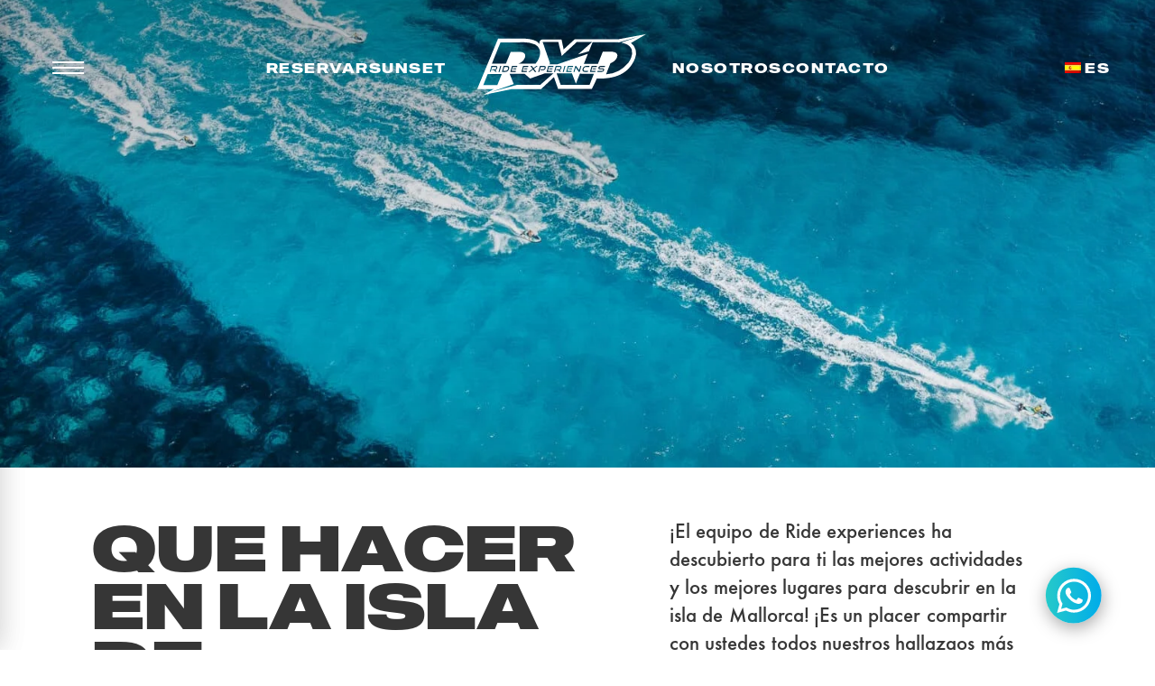

--- FILE ---
content_type: text/html; charset=UTF-8
request_url: https://ride-experiences.com/blog/
body_size: 44369
content:
<!doctype html>
<html lang="es-ES">
<head>
	<meta charset="UTF-8">
	<meta name="viewport" content="width=device-width, initial-scale=1">
	<link rel="profile" href="https://gmpg.org/xfn/11">
	<meta name='robots' content='index, follow, max-image-preview:large, max-snippet:-1, max-video-preview:-1' />
	<style>img:is([sizes="auto" i], [sizes^="auto," i]) { contain-intrinsic-size: 3000px 1500px }</style>
	
	<!-- This site is optimized with the Yoast SEO plugin v25.6 - https://yoast.com/wordpress/plugins/seo/ -->
	<title>Blog - Ride Experiences</title>
	<link rel="canonical" href="https://ride-experiences.com/blog/" />
	<link rel="next" href="https://ride-experiences.com/blog/page/2/" />
	<meta property="og:locale" content="es_ES" />
	<meta property="og:type" content="article" />
	<meta property="og:title" content="Blog - Ride Experiences" />
	<meta property="og:url" content="https://ride-experiences.com/blog/" />
	<meta property="og:site_name" content="Ride Experiences" />
	<meta name="twitter:card" content="summary_large_image" />
	<script type="application/ld+json" class="yoast-schema-graph">{"@context":"https://schema.org","@graph":[{"@type":["WebPage","CollectionPage"],"@id":"https://ride-experiences.com/blog/","url":"https://ride-experiences.com/blog/","name":"Blog - Ride Experiences","isPartOf":{"@id":"https://ride-experiences.com/#website"},"datePublished":"2022-04-30T02:13:45+00:00","dateModified":"2022-06-02T13:13:42+00:00","breadcrumb":{"@id":"https://ride-experiences.com/blog/#breadcrumb"},"inLanguage":"es"},{"@type":"BreadcrumbList","@id":"https://ride-experiences.com/blog/#breadcrumb","itemListElement":[{"@type":"ListItem","position":1,"name":"Home","item":"https://ride-experiences.com/"},{"@type":"ListItem","position":2,"name":"Blog"}]},{"@type":"WebSite","@id":"https://ride-experiences.com/#website","url":"https://ride-experiences.com/","name":"Ride Experiences","description":"Jet ski Mallorca","potentialAction":[{"@type":"SearchAction","target":{"@type":"EntryPoint","urlTemplate":"https://ride-experiences.com/?s={search_term_string}"},"query-input":{"@type":"PropertyValueSpecification","valueRequired":true,"valueName":"search_term_string"}}],"inLanguage":"es"}]}</script>
	<!-- / Yoast SEO plugin. -->


<link rel='dns-prefetch' href='//cdn.jsdelivr.net' />
<link rel='dns-prefetch' href='//app.turitop.com' />
<link rel="alternate" type="application/rss+xml" title="Ride Experiences &raquo; Feed" href="https://ride-experiences.com/feed/" />
<link rel="alternate" type="application/rss+xml" title="Ride Experiences &raquo; Feed de los comentarios" href="https://ride-experiences.com/comments/feed/" />
<style id='global-styles-inline-css'>
:root{--wp--preset--aspect-ratio--square: 1;--wp--preset--aspect-ratio--4-3: 4/3;--wp--preset--aspect-ratio--3-4: 3/4;--wp--preset--aspect-ratio--3-2: 3/2;--wp--preset--aspect-ratio--2-3: 2/3;--wp--preset--aspect-ratio--16-9: 16/9;--wp--preset--aspect-ratio--9-16: 9/16;--wp--preset--color--black: #000000;--wp--preset--color--cyan-bluish-gray: #abb8c3;--wp--preset--color--white: #ffffff;--wp--preset--color--pale-pink: #f78da7;--wp--preset--color--vivid-red: #cf2e2e;--wp--preset--color--luminous-vivid-orange: #ff6900;--wp--preset--color--luminous-vivid-amber: #fcb900;--wp--preset--color--light-green-cyan: #7bdcb5;--wp--preset--color--vivid-green-cyan: #00d084;--wp--preset--color--pale-cyan-blue: #8ed1fc;--wp--preset--color--vivid-cyan-blue: #0693e3;--wp--preset--color--vivid-purple: #9b51e0;--wp--preset--gradient--vivid-cyan-blue-to-vivid-purple: linear-gradient(135deg,rgba(6,147,227,1) 0%,rgb(155,81,224) 100%);--wp--preset--gradient--light-green-cyan-to-vivid-green-cyan: linear-gradient(135deg,rgb(122,220,180) 0%,rgb(0,208,130) 100%);--wp--preset--gradient--luminous-vivid-amber-to-luminous-vivid-orange: linear-gradient(135deg,rgba(252,185,0,1) 0%,rgba(255,105,0,1) 100%);--wp--preset--gradient--luminous-vivid-orange-to-vivid-red: linear-gradient(135deg,rgba(255,105,0,1) 0%,rgb(207,46,46) 100%);--wp--preset--gradient--very-light-gray-to-cyan-bluish-gray: linear-gradient(135deg,rgb(238,238,238) 0%,rgb(169,184,195) 100%);--wp--preset--gradient--cool-to-warm-spectrum: linear-gradient(135deg,rgb(74,234,220) 0%,rgb(151,120,209) 20%,rgb(207,42,186) 40%,rgb(238,44,130) 60%,rgb(251,105,98) 80%,rgb(254,248,76) 100%);--wp--preset--gradient--blush-light-purple: linear-gradient(135deg,rgb(255,206,236) 0%,rgb(152,150,240) 100%);--wp--preset--gradient--blush-bordeaux: linear-gradient(135deg,rgb(254,205,165) 0%,rgb(254,45,45) 50%,rgb(107,0,62) 100%);--wp--preset--gradient--luminous-dusk: linear-gradient(135deg,rgb(255,203,112) 0%,rgb(199,81,192) 50%,rgb(65,88,208) 100%);--wp--preset--gradient--pale-ocean: linear-gradient(135deg,rgb(255,245,203) 0%,rgb(182,227,212) 50%,rgb(51,167,181) 100%);--wp--preset--gradient--electric-grass: linear-gradient(135deg,rgb(202,248,128) 0%,rgb(113,206,126) 100%);--wp--preset--gradient--midnight: linear-gradient(135deg,rgb(2,3,129) 0%,rgb(40,116,252) 100%);--wp--preset--font-size--small: 13px;--wp--preset--font-size--medium: 20px;--wp--preset--font-size--large: 36px;--wp--preset--font-size--x-large: 42px;--wp--preset--spacing--20: 0.44rem;--wp--preset--spacing--30: 0.67rem;--wp--preset--spacing--40: 1rem;--wp--preset--spacing--50: 1.5rem;--wp--preset--spacing--60: 2.25rem;--wp--preset--spacing--70: 3.38rem;--wp--preset--spacing--80: 5.06rem;--wp--preset--shadow--natural: 6px 6px 9px rgba(0, 0, 0, 0.2);--wp--preset--shadow--deep: 12px 12px 50px rgba(0, 0, 0, 0.4);--wp--preset--shadow--sharp: 6px 6px 0px rgba(0, 0, 0, 0.2);--wp--preset--shadow--outlined: 6px 6px 0px -3px rgba(255, 255, 255, 1), 6px 6px rgba(0, 0, 0, 1);--wp--preset--shadow--crisp: 6px 6px 0px rgba(0, 0, 0, 1);}:root { --wp--style--global--content-size: 800px;--wp--style--global--wide-size: 1200px; }:where(body) { margin: 0; }.wp-site-blocks > .alignleft { float: left; margin-right: 2em; }.wp-site-blocks > .alignright { float: right; margin-left: 2em; }.wp-site-blocks > .aligncenter { justify-content: center; margin-left: auto; margin-right: auto; }:where(.wp-site-blocks) > * { margin-block-start: 24px; margin-block-end: 0; }:where(.wp-site-blocks) > :first-child { margin-block-start: 0; }:where(.wp-site-blocks) > :last-child { margin-block-end: 0; }:root { --wp--style--block-gap: 24px; }:root :where(.is-layout-flow) > :first-child{margin-block-start: 0;}:root :where(.is-layout-flow) > :last-child{margin-block-end: 0;}:root :where(.is-layout-flow) > *{margin-block-start: 24px;margin-block-end: 0;}:root :where(.is-layout-constrained) > :first-child{margin-block-start: 0;}:root :where(.is-layout-constrained) > :last-child{margin-block-end: 0;}:root :where(.is-layout-constrained) > *{margin-block-start: 24px;margin-block-end: 0;}:root :where(.is-layout-flex){gap: 24px;}:root :where(.is-layout-grid){gap: 24px;}.is-layout-flow > .alignleft{float: left;margin-inline-start: 0;margin-inline-end: 2em;}.is-layout-flow > .alignright{float: right;margin-inline-start: 2em;margin-inline-end: 0;}.is-layout-flow > .aligncenter{margin-left: auto !important;margin-right: auto !important;}.is-layout-constrained > .alignleft{float: left;margin-inline-start: 0;margin-inline-end: 2em;}.is-layout-constrained > .alignright{float: right;margin-inline-start: 2em;margin-inline-end: 0;}.is-layout-constrained > .aligncenter{margin-left: auto !important;margin-right: auto !important;}.is-layout-constrained > :where(:not(.alignleft):not(.alignright):not(.alignfull)){max-width: var(--wp--style--global--content-size);margin-left: auto !important;margin-right: auto !important;}.is-layout-constrained > .alignwide{max-width: var(--wp--style--global--wide-size);}body .is-layout-flex{display: flex;}.is-layout-flex{flex-wrap: wrap;align-items: center;}.is-layout-flex > :is(*, div){margin: 0;}body .is-layout-grid{display: grid;}.is-layout-grid > :is(*, div){margin: 0;}body{padding-top: 0px;padding-right: 0px;padding-bottom: 0px;padding-left: 0px;}a:where(:not(.wp-element-button)){text-decoration: underline;}:root :where(.wp-element-button, .wp-block-button__link){background-color: #32373c;border-width: 0;color: #fff;font-family: inherit;font-size: inherit;line-height: inherit;padding: calc(0.667em + 2px) calc(1.333em + 2px);text-decoration: none;}.has-black-color{color: var(--wp--preset--color--black) !important;}.has-cyan-bluish-gray-color{color: var(--wp--preset--color--cyan-bluish-gray) !important;}.has-white-color{color: var(--wp--preset--color--white) !important;}.has-pale-pink-color{color: var(--wp--preset--color--pale-pink) !important;}.has-vivid-red-color{color: var(--wp--preset--color--vivid-red) !important;}.has-luminous-vivid-orange-color{color: var(--wp--preset--color--luminous-vivid-orange) !important;}.has-luminous-vivid-amber-color{color: var(--wp--preset--color--luminous-vivid-amber) !important;}.has-light-green-cyan-color{color: var(--wp--preset--color--light-green-cyan) !important;}.has-vivid-green-cyan-color{color: var(--wp--preset--color--vivid-green-cyan) !important;}.has-pale-cyan-blue-color{color: var(--wp--preset--color--pale-cyan-blue) !important;}.has-vivid-cyan-blue-color{color: var(--wp--preset--color--vivid-cyan-blue) !important;}.has-vivid-purple-color{color: var(--wp--preset--color--vivid-purple) !important;}.has-black-background-color{background-color: var(--wp--preset--color--black) !important;}.has-cyan-bluish-gray-background-color{background-color: var(--wp--preset--color--cyan-bluish-gray) !important;}.has-white-background-color{background-color: var(--wp--preset--color--white) !important;}.has-pale-pink-background-color{background-color: var(--wp--preset--color--pale-pink) !important;}.has-vivid-red-background-color{background-color: var(--wp--preset--color--vivid-red) !important;}.has-luminous-vivid-orange-background-color{background-color: var(--wp--preset--color--luminous-vivid-orange) !important;}.has-luminous-vivid-amber-background-color{background-color: var(--wp--preset--color--luminous-vivid-amber) !important;}.has-light-green-cyan-background-color{background-color: var(--wp--preset--color--light-green-cyan) !important;}.has-vivid-green-cyan-background-color{background-color: var(--wp--preset--color--vivid-green-cyan) !important;}.has-pale-cyan-blue-background-color{background-color: var(--wp--preset--color--pale-cyan-blue) !important;}.has-vivid-cyan-blue-background-color{background-color: var(--wp--preset--color--vivid-cyan-blue) !important;}.has-vivid-purple-background-color{background-color: var(--wp--preset--color--vivid-purple) !important;}.has-black-border-color{border-color: var(--wp--preset--color--black) !important;}.has-cyan-bluish-gray-border-color{border-color: var(--wp--preset--color--cyan-bluish-gray) !important;}.has-white-border-color{border-color: var(--wp--preset--color--white) !important;}.has-pale-pink-border-color{border-color: var(--wp--preset--color--pale-pink) !important;}.has-vivid-red-border-color{border-color: var(--wp--preset--color--vivid-red) !important;}.has-luminous-vivid-orange-border-color{border-color: var(--wp--preset--color--luminous-vivid-orange) !important;}.has-luminous-vivid-amber-border-color{border-color: var(--wp--preset--color--luminous-vivid-amber) !important;}.has-light-green-cyan-border-color{border-color: var(--wp--preset--color--light-green-cyan) !important;}.has-vivid-green-cyan-border-color{border-color: var(--wp--preset--color--vivid-green-cyan) !important;}.has-pale-cyan-blue-border-color{border-color: var(--wp--preset--color--pale-cyan-blue) !important;}.has-vivid-cyan-blue-border-color{border-color: var(--wp--preset--color--vivid-cyan-blue) !important;}.has-vivid-purple-border-color{border-color: var(--wp--preset--color--vivid-purple) !important;}.has-vivid-cyan-blue-to-vivid-purple-gradient-background{background: var(--wp--preset--gradient--vivid-cyan-blue-to-vivid-purple) !important;}.has-light-green-cyan-to-vivid-green-cyan-gradient-background{background: var(--wp--preset--gradient--light-green-cyan-to-vivid-green-cyan) !important;}.has-luminous-vivid-amber-to-luminous-vivid-orange-gradient-background{background: var(--wp--preset--gradient--luminous-vivid-amber-to-luminous-vivid-orange) !important;}.has-luminous-vivid-orange-to-vivid-red-gradient-background{background: var(--wp--preset--gradient--luminous-vivid-orange-to-vivid-red) !important;}.has-very-light-gray-to-cyan-bluish-gray-gradient-background{background: var(--wp--preset--gradient--very-light-gray-to-cyan-bluish-gray) !important;}.has-cool-to-warm-spectrum-gradient-background{background: var(--wp--preset--gradient--cool-to-warm-spectrum) !important;}.has-blush-light-purple-gradient-background{background: var(--wp--preset--gradient--blush-light-purple) !important;}.has-blush-bordeaux-gradient-background{background: var(--wp--preset--gradient--blush-bordeaux) !important;}.has-luminous-dusk-gradient-background{background: var(--wp--preset--gradient--luminous-dusk) !important;}.has-pale-ocean-gradient-background{background: var(--wp--preset--gradient--pale-ocean) !important;}.has-electric-grass-gradient-background{background: var(--wp--preset--gradient--electric-grass) !important;}.has-midnight-gradient-background{background: var(--wp--preset--gradient--midnight) !important;}.has-small-font-size{font-size: var(--wp--preset--font-size--small) !important;}.has-medium-font-size{font-size: var(--wp--preset--font-size--medium) !important;}.has-large-font-size{font-size: var(--wp--preset--font-size--large) !important;}.has-x-large-font-size{font-size: var(--wp--preset--font-size--x-large) !important;}
:root :where(.wp-block-pullquote){font-size: 1.5em;line-height: 1.6;}
</style>
<link rel='stylesheet' id='wpml-legacy-horizontal-list-0-css' href='https://ride-experiences.com/wp-content/plugins/sitepress-multilingual-cms/templates/language-switchers/legacy-list-horizontal/style.min.css?ver=1' media='all' />
<link rel='stylesheet' id='wpml-menu-item-0-css' href='https://ride-experiences.com/wp-content/plugins/sitepress-multilingual-cms/templates/language-switchers/menu-item/style.min.css?ver=1' media='all' />
<link rel='stylesheet' id='hello-elementor-css' href='https://ride-experiences.com/wp-content/themes/hello-elementor/assets/css/reset.css?ver=3.4.4' media='all' />
<link rel='stylesheet' id='hello-elementor-theme-style-css' href='https://ride-experiences.com/wp-content/themes/hello-elementor/assets/css/theme.css?ver=3.4.4' media='all' />
<link rel='stylesheet' id='chld_thm_cfg_child-css' href='https://ride-experiences.com/wp-content/themes/hello-elementor-child/style.css?ver=6.8.3' media='all' />
<link rel='stylesheet' id='customSelect-css' href='https://ride-experiences.com/wp-content/themes/hello-elementor-child//nice-select/css/nice-select.css?ver=6.8.3' media='all' />
<link rel='stylesheet' id='nice-select-css-css' href='https://ride-experiences.com/wp-content/themes/hello-elementor-child/nice-select/css/nice-select.css?ver=6.8.3' media='all' />
<link rel='stylesheet' id='hello-elementor-header-footer-css' href='https://ride-experiences.com/wp-content/themes/hello-elementor/assets/css/header-footer.css?ver=3.4.4' media='all' />
<link rel='stylesheet' id='elementor-frontend-css' href='https://ride-experiences.com/wp-content/plugins/elementor/assets/css/frontend.min.css?ver=3.31.1' media='all' />
<style id='elementor-frontend-inline-css'>
.elementor-kit-12{--e-global-color-primary:#6EC1E4;--e-global-color-secondary:#54595F;--e-global-color-text:#7A7A7A;--e-global-color-accent:#61CE70;--e-global-color-ff92c48:#26C9C9;--e-global-color-e4f37b4:#B3B3B3;--e-global-color-bb04b87:#E4E4E4;--e-global-color-2084097:#363636;--e-global-color-f4be40f:#ECECEC;--e-global-color-fd6d703:#4E4E4E;--e-global-color-fd19ca7:#FF9F40;--e-global-color-4d83a8d:#9C9C9C;--e-global-color-dba9a3f:#9E9E9E;--e-global-typography-primary-font-family:"Roboto";--e-global-typography-primary-font-weight:600;--e-global-typography-secondary-font-family:"Roboto Slab";--e-global-typography-secondary-font-weight:400;--e-global-typography-text-font-family:"Roboto";--e-global-typography-text-font-weight:400;--e-global-typography-accent-font-family:"Roboto";--e-global-typography-accent-font-weight:500;--e-global-typography-5446ed4-font-family:"Made outer";--e-global-typography-5446ed4-font-size:15px;--e-global-typography-5446ed4-font-weight:600;--e-global-typography-5446ed4-text-transform:uppercase;--e-global-typography-5446ed4-letter-spacing:1px;}.elementor-kit-12 e-page-transition{background-color:#FFBC7D;}.elementor-section.elementor-section-boxed > .elementor-container{max-width:1140px;}.e-con{--container-max-width:1140px;}.elementor-widget:not(:last-child){margin-block-end:0px;}.elementor-element{--widgets-spacing:0px 0px;--widgets-spacing-row:0px;--widgets-spacing-column:0px;}{}h1.entry-title{display:var(--page-title-display);}.site-header .site-branding{flex-direction:column;align-items:stretch;}.site-header{padding-inline-end:0px;padding-inline-start:0px;}.site-footer .site-branding{flex-direction:column;align-items:stretch;}@media(max-width:1024px){.elementor-section.elementor-section-boxed > .elementor-container{max-width:1024px;}.e-con{--container-max-width:1024px;}}@media(max-width:767px){.elementor-section.elementor-section-boxed > .elementor-container{max-width:767px;}.e-con{--container-max-width:767px;}}/* Start Custom Fonts CSS */@font-face {
	font-family: 'Made outer';
	font-style: normal;
	font-weight: 700;
	font-display: auto;
	src: url('http://ride-experiences.com/wp-content/uploads/2022/04/MADE-Outer-Sans-Bold-.woff') format('woff');
}
@font-face {
	font-family: 'Made outer';
	font-style: normal;
	font-weight: 800;
	font-display: auto;
	src: url('http://ride-experiences.com/wp-content/uploads/2022/04/MADE-Outer-Sans-Black.woff') format('woff');
}
/* End Custom Fonts CSS */
.elementor-2114 .elementor-element.elementor-element-161a0845{margin-top:35px;margin-bottom:14px;padding:0% 7% 0% 7%;}.elementor-widget-heading .elementor-heading-title{color:var( --e-global-color-primary );}.elementor-2114 .elementor-element.elementor-element-3edd31a6{text-align:center;}.elementor-2114 .elementor-element.elementor-element-3edd31a6 .elementor-heading-title{font-family:"Futura pt", Sans-serif;font-size:13px;font-weight:400;text-transform:uppercase;letter-spacing:1.1px;color:#000000;}.elementor-2114 .elementor-element.elementor-element-7b117dad > .elementor-widget-container{margin:10px 0px 15px 0px;}.elementor-2114 .elementor-element.elementor-element-7b117dad{text-align:center;}.elementor-2114 .elementor-element.elementor-element-7b117dad .elementor-heading-title{font-family:"Made outer", Sans-serif;font-size:25px;font-weight:400;text-transform:uppercase;letter-spacing:2.4px;color:var( --e-global-color-ff92c48 );}.elementor-2114 .elementor-element.elementor-element-35fb2649 > .elementor-container > .elementor-column > .elementor-widget-wrap{align-content:center;align-items:center;}.elementor-2114 .elementor-element.elementor-element-35fb2649{margin-top:0px;margin-bottom:70px;padding:0% 4% 0% 4%;}.elementor-2114 .elementor-element.elementor-element-44e01b94.elementor-column > .elementor-widget-wrap{justify-content:center;}.elementor-2114 .elementor-element.elementor-element-44e01b94 > .elementor-element-populated{margin:0px 0px 0px 0px;--e-column-margin-right:0px;--e-column-margin-left:0px;padding:0px 0px 0px 0px;}.elementor-2114 .elementor-element.elementor-element-3efd684a:not(.elementor-motion-effects-element-type-background), .elementor-2114 .elementor-element.elementor-element-3efd684a > .elementor-motion-effects-container > .elementor-motion-effects-layer{background-color:#171717;}.elementor-2114 .elementor-element.elementor-element-3efd684a{transition:background 0.3s, border 0.3s, border-radius 0.3s, box-shadow 0.3s;padding:0px 0px 0px 0px;}.elementor-2114 .elementor-element.elementor-element-3efd684a > .elementor-background-overlay{transition:background 0.3s, border-radius 0.3s, opacity 0.3s;}.elementor-2114 .elementor-element.elementor-element-39499da > .elementor-element-populated{margin:0px 0px 0px 0px;--e-column-margin-right:0px;--e-column-margin-left:0px;padding:80px 0px 80px 0px;}.elementor-widget-icon.elementor-view-stacked .elementor-icon{background-color:var( --e-global-color-primary );}.elementor-widget-icon.elementor-view-framed .elementor-icon, .elementor-widget-icon.elementor-view-default .elementor-icon{color:var( --e-global-color-primary );border-color:var( --e-global-color-primary );}.elementor-widget-icon.elementor-view-framed .elementor-icon, .elementor-widget-icon.elementor-view-default .elementor-icon svg{fill:var( --e-global-color-primary );}.elementor-2114 .elementor-element.elementor-element-0ff7f81 .elementor-icon-wrapper{text-align:center;}.elementor-widget-nav-menu .elementor-nav-menu--main .elementor-item{color:var( --e-global-color-text );fill:var( --e-global-color-text );}.elementor-widget-nav-menu .elementor-nav-menu--main .elementor-item:hover,
					.elementor-widget-nav-menu .elementor-nav-menu--main .elementor-item.elementor-item-active,
					.elementor-widget-nav-menu .elementor-nav-menu--main .elementor-item.highlighted,
					.elementor-widget-nav-menu .elementor-nav-menu--main .elementor-item:focus{color:var( --e-global-color-accent );fill:var( --e-global-color-accent );}.elementor-widget-nav-menu .elementor-nav-menu--main:not(.e--pointer-framed) .elementor-item:before,
					.elementor-widget-nav-menu .elementor-nav-menu--main:not(.e--pointer-framed) .elementor-item:after{background-color:var( --e-global-color-accent );}.elementor-widget-nav-menu .e--pointer-framed .elementor-item:before,
					.elementor-widget-nav-menu .e--pointer-framed .elementor-item:after{border-color:var( --e-global-color-accent );}.elementor-widget-nav-menu{--e-nav-menu-divider-color:var( --e-global-color-text );}.elementor-2114 .elementor-element.elementor-element-3b5679f .elementor-nav-menu .elementor-item{font-family:"Futura pt", Sans-serif;font-size:12px;font-weight:500;text-transform:uppercase;letter-spacing:2.9px;}.elementor-2114 .elementor-element.elementor-element-3b5679f .elementor-nav-menu--main .elementor-item{color:#FFFFFF;fill:#FFFFFF;padding-left:8px;padding-right:8px;}.elementor-2114 .elementor-element.elementor-element-feb583d .elementor-nav-menu .elementor-item{font-family:"Futura pt", Sans-serif;font-size:9px;font-weight:500;text-transform:uppercase;letter-spacing:2.3px;}.elementor-2114 .elementor-element.elementor-element-feb583d .elementor-nav-menu--main .elementor-item{color:#FFFFFF;fill:#FFFFFF;padding-left:8px;padding-right:8px;}.elementor-2114 .elementor-element.elementor-element-8fd62bf > .elementor-container > .elementor-column > .elementor-widget-wrap{align-content:center;align-items:center;}.elementor-2114 .elementor-element.elementor-element-8fd62bf:not(.elementor-motion-effects-element-type-background), .elementor-2114 .elementor-element.elementor-element-8fd62bf > .elementor-motion-effects-container > .elementor-motion-effects-layer{background-color:#171717;}.elementor-2114 .elementor-element.elementor-element-8fd62bf > .elementor-container{min-height:50px;}.elementor-2114 .elementor-element.elementor-element-8fd62bf{border-style:solid;border-width:1px 0px 0px 0px;border-color:rgba(255,255,255,0.19);transition:background 0.3s, border 0.3s, border-radius 0.3s, box-shadow 0.3s;}.elementor-2114 .elementor-element.elementor-element-8fd62bf > .elementor-background-overlay{transition:background 0.3s, border-radius 0.3s, opacity 0.3s;}.elementor-2114 .elementor-element.elementor-element-5595a24d > .elementor-element-populated{margin:0px 0px 0px 0px;--e-column-margin-right:0px;--e-column-margin-left:0px;padding:0px 0px 0px 0px;}.elementor-2114 .elementor-element.elementor-element-5174495e{text-align:center;}.elementor-2114 .elementor-element.elementor-element-5174495e .elementor-heading-title{font-family:"Futura pt", Sans-serif;font-size:12px;font-weight:300;letter-spacing:1.1px;color:#E4E4E4;}.elementor-theme-builder-content-area{height:400px;}.elementor-location-header:before, .elementor-location-footer:before{content:"";display:table;clear:both;}@media(max-width:1024px) and (min-width:768px){.elementor-2114 .elementor-element.elementor-element-39499da{width:100%;}}@media(max-width:1024px){.elementor-2114 .elementor-element.elementor-element-161a0845{padding:0em 0.5em 0em 0.5em;}.elementor-2114 .elementor-element.elementor-element-35fb2649{padding:0em 0.5em 0em 0.5em;}.elementor-2114 .elementor-element.elementor-element-3efd684a{padding:0px 0px 0px 0px;}.elementor-2114 .elementor-element.elementor-element-39499da > .elementor-element-populated{margin:0% 0% 0% 0%;--e-column-margin-right:0%;--e-column-margin-left:0%;}.elementor-2114 .elementor-element.elementor-element-feb583d > .elementor-widget-container{padding:0px 0px 8px 0px;}.elementor-2114 .elementor-element.elementor-element-8fd62bf{padding:10px 20px 10px 20px;}.elementor-2114 .elementor-element.elementor-element-5174495e > .elementor-widget-container{padding:0% 15% 0% 15%;}.elementor-2114 .elementor-element.elementor-element-5174495e .elementor-heading-title{line-height:1.5em;}}@media(max-width:767px){.elementor-2114 .elementor-element.elementor-element-161a0845{margin-top:3em;margin-bottom:0em;padding:0px 0px 0px 0px;}.elementor-2114 .elementor-element.elementor-element-69dda218 > .elementor-element-populated{padding:0px 0px 0px 0px;}.elementor-2114 .elementor-element.elementor-element-3edd31a6 .elementor-heading-title{font-size:11px;}.elementor-2114 .elementor-element.elementor-element-7b117dad > .elementor-widget-container{margin:7px 0px 20px 0px;}.elementor-2114 .elementor-element.elementor-element-7b117dad .elementor-heading-title{font-size:19px;}.elementor-2114 .elementor-element.elementor-element-35fb2649{margin-top:2em;margin-bottom:3em;padding:0px 0px 0px 0px;}.elementor-2114 .elementor-element.elementor-element-44e01b94 > .elementor-element-populated{padding:0px 0px 0px 0px;}.elementor-2114 .elementor-element.elementor-element-3efd684a{padding:0px 0px 0px 0px;}.elementor-2114 .elementor-element.elementor-element-39499da > .elementor-element-populated{margin:0px 0px 0px 0px;--e-column-margin-right:0px;--e-column-margin-left:0px;padding:50px 0px 90px 0px;}.elementor-2114 .elementor-element.elementor-element-3b5679f .elementor-nav-menu .elementor-item{font-size:10px;line-height:1.9em;}.elementor-2114 .elementor-element.elementor-element-3b5679f .elementor-nav-menu--main .elementor-item{padding-top:0px;padding-bottom:0px;}.elementor-2114 .elementor-element.elementor-element-feb583d > .elementor-widget-container{padding:0px 0px 15px 0px;}.elementor-2114 .elementor-element.elementor-element-feb583d .elementor-nav-menu .elementor-item{font-size:8px;line-height:0.6em;}.elementor-2114 .elementor-element.elementor-element-feb583d .elementor-nav-menu--main .elementor-item{padding-left:10px;padding-right:10px;padding-top:6px;padding-bottom:6px;}.elementor-2114 .elementor-element.elementor-element-8fd62bf{padding:20px 20px 30px 20px;}.elementor-2114 .elementor-element.elementor-element-5595a24d > .elementor-element-populated{margin:0px 0px 0px 0px;--e-column-margin-right:0px;--e-column-margin-left:0px;padding:0px 0px 0px 0px;}.elementor-2114 .elementor-element.elementor-element-5174495e > .elementor-widget-container{padding:0% 10% 0% 10%;}.elementor-2114 .elementor-element.elementor-element-5174495e{text-align:center;}.elementor-2114 .elementor-element.elementor-element-5174495e .elementor-heading-title{font-size:8px;}}/* Start custom CSS for icon, class: .elementor-element-0ff7f81 */.elementor-2114 .elementor-element.elementor-element-0ff7f81 svg {
    width: 380px!important;
    height: 135px!important;
}

@media screen and (max-width: 767px) {
    .elementor-2114 .elementor-element.elementor-element-0ff7f81 svg {
    width: 235px!important;
    height: 90px!important;
}
}/* End custom CSS */
/* Start custom CSS for nav-menu, class: .elementor-element-feb583d */.elementor-2114 .elementor-element.elementor-element-feb583d {
    position: absolute;
    bottom: 5px;
}/* End custom CSS */
.elementor-3063 .elementor-element.elementor-element-77b583e{--display:flex;--min-height:72vh;--flex-direction:row;--container-widget-width:calc( ( 1 - var( --container-widget-flex-grow ) ) * 100% );--container-widget-height:100%;--container-widget-flex-grow:1;--container-widget-align-self:stretch;--flex-wrap-mobile:wrap;--align-items:stretch;--gap:0px 0px;--row-gap:0px;--column-gap:0px;--overflow:hidden;--overlay-opacity:0.53;--padding-top:0px;--padding-bottom:0px;--padding-left:0px;--padding-right:0px;}.elementor-3063 .elementor-element.elementor-element-77b583e::before, .elementor-3063 .elementor-element.elementor-element-77b583e > .elementor-background-video-container::before, .elementor-3063 .elementor-element.elementor-element-77b583e > .e-con-inner > .elementor-background-video-container::before, .elementor-3063 .elementor-element.elementor-element-77b583e > .elementor-background-slideshow::before, .elementor-3063 .elementor-element.elementor-element-77b583e > .e-con-inner > .elementor-background-slideshow::before, .elementor-3063 .elementor-element.elementor-element-77b583e > .elementor-motion-effects-container > .elementor-motion-effects-layer::before{--background-overlay:'';}.elementor-3063 .elementor-element.elementor-element-abaa695{--display:flex;--padding-top:0px;--padding-bottom:0px;--padding-left:0px;--padding-right:0px;}.elementor-widget-image .widget-image-caption{color:var( --e-global-color-text );}.elementor-3063 .elementor-element.elementor-element-b4d242d img{width:100%;max-width:100%;height:72vh;object-fit:cover;object-position:center center;opacity:1;}.elementor-3063 .elementor-element.elementor-element-32e8483{--display:flex;--flex-direction:row;--container-widget-width:initial;--container-widget-height:100%;--container-widget-flex-grow:1;--container-widget-align-self:stretch;--flex-wrap-mobile:wrap;--margin-top:55px;--margin-bottom:50px;--margin-left:0px;--margin-right:0px;--padding-top:0%;--padding-bottom:0%;--padding-left:8%;--padding-right:8%;}.elementor-widget-heading .elementor-heading-title{color:var( --e-global-color-primary );}.elementor-3063 .elementor-element.elementor-element-1cf5449 > .elementor-widget-container{padding:0% 0% 0% 0%;}.elementor-3063 .elementor-element.elementor-element-1cf5449{z-index:10;text-align:left;}.elementor-3063 .elementor-element.elementor-element-1cf5449 .elementor-heading-title{font-family:"Made outer", Sans-serif;font-size:72px;font-weight:900;text-transform:uppercase;line-height:64px;color:#363636;}.elementor-widget-text-editor{color:var( --e-global-color-text );}.elementor-widget-text-editor.elementor-drop-cap-view-stacked .elementor-drop-cap{background-color:var( --e-global-color-primary );}.elementor-widget-text-editor.elementor-drop-cap-view-framed .elementor-drop-cap, .elementor-widget-text-editor.elementor-drop-cap-view-default .elementor-drop-cap{color:var( --e-global-color-primary );border-color:var( --e-global-color-primary );}.elementor-3063 .elementor-element.elementor-element-d49d10c > .elementor-widget-container{padding:0% 5% 0% 5%;}.elementor-3063 .elementor-element.elementor-element-d49d10c{z-index:10;text-align:left;font-family:"Futura pt", Sans-serif;font-size:23px;font-weight:500;line-height:31px;color:var( --e-global-color-2084097 );}.elementor-3063 .elementor-element.elementor-element-b6f6144{--display:flex;--flex-direction:row;--container-widget-width:initial;--container-widget-height:100%;--container-widget-flex-grow:1;--container-widget-align-self:stretch;--flex-wrap-mobile:wrap;--justify-content:space-between;border-style:none;--border-style:none;--padding-top:0%;--padding-bottom:0%;--padding-left:8%;--padding-right:8%;}.elementor-3063 .elementor-element.elementor-element-b9eec6e{z-index:10;}.elementor-3063 .elementor-element.elementor-element-906dc36{--display:flex;--flex-direction:column;--container-widget-width:100%;--container-widget-height:initial;--container-widget-flex-grow:0;--container-widget-align-self:initial;--flex-wrap-mobile:wrap;border-style:none;--border-style:none;--margin-top:2%;--margin-bottom:0%;--margin-left:0%;--margin-right:0%;--padding-top:2%;--padding-bottom:8%;--padding-left:8%;--padding-right:8%;}.elementor-3063 .elementor-element.elementor-element-68a126e{--display:flex;--flex-direction:column;--container-widget-width:100%;--container-widget-height:initial;--container-widget-flex-grow:0;--container-widget-align-self:initial;--flex-wrap-mobile:wrap;--overlay-opacity:0.04;--padding-top:16%;--padding-bottom:12%;--padding-left:45px;--padding-right:20px;}.elementor-3063 .elementor-element.elementor-element-68a126e:not(.elementor-motion-effects-element-type-background), .elementor-3063 .elementor-element.elementor-element-68a126e > .elementor-motion-effects-container > .elementor-motion-effects-layer{background-color:#FFFFFF;}.elementor-3063 .elementor-element.elementor-element-68a126e::before, .elementor-3063 .elementor-element.elementor-element-68a126e > .elementor-background-video-container::before, .elementor-3063 .elementor-element.elementor-element-68a126e > .e-con-inner > .elementor-background-video-container::before, .elementor-3063 .elementor-element.elementor-element-68a126e > .elementor-background-slideshow::before, .elementor-3063 .elementor-element.elementor-element-68a126e > .e-con-inner > .elementor-background-slideshow::before, .elementor-3063 .elementor-element.elementor-element-68a126e > .elementor-motion-effects-container > .elementor-motion-effects-layer::before{background-image:url("https://ride-experiences.com/wp-content/uploads/2022/06/RWR7294.jpg");--background-overlay:'';background-position:center left;background-repeat:no-repeat;background-size:cover;}.elementor-3063 .elementor-element.elementor-element-68a126e::before{filter:brightness( 169% ) contrast( 146% ) saturate( 0% ) blur( 0px ) hue-rotate( 0deg );}.elementor-3063 .elementor-element.elementor-element-04c765d > .elementor-widget-container{margin:0px 0px 0px 0px;padding:0px 0px 40px 0px;}@media(min-width:768px){.elementor-3063 .elementor-element.elementor-element-32e8483{--content-width:1555px;}.elementor-3063 .elementor-element.elementor-element-b6f6144{--content-width:1555px;}.elementor-3063 .elementor-element.elementor-element-906dc36{--content-width:1555px;}}@media(max-width:1024px){.elementor-3063 .elementor-element.elementor-element-32e8483{--flex-direction:column;--container-widget-width:100%;--container-widget-height:initial;--container-widget-flex-grow:0;--container-widget-align-self:initial;--flex-wrap-mobile:wrap;--margin-top:55px;--margin-bottom:25px;--margin-left:0px;--margin-right:0px;}.elementor-3063 .elementor-element.elementor-element-1cf5449 .elementor-heading-title{font-size:64px;line-height:0.8em;}.elementor-3063 .elementor-element.elementor-element-d49d10c > .elementor-widget-container{margin:0px 0px 0px 0px;padding:0% 0% 0% 0%;}.elementor-3063 .elementor-element.elementor-element-906dc36{--padding-top:2%;--padding-bottom:14%;--padding-left:8%;--padding-right:8%;}}@media(max-width:767px){.elementor-3063 .elementor-element.elementor-element-32e8483{--margin-top:45px;--margin-bottom:20px;--margin-left:0px;--margin-right:0px;}.elementor-3063 .elementor-element.elementor-element-1cf5449 > .elementor-widget-container{margin:0px 0px 0px 0px;}.elementor-3063 .elementor-element.elementor-element-1cf5449 .elementor-heading-title{font-size:37px;line-height:0.9em;}.elementor-3063 .elementor-element.elementor-element-d49d10c > .elementor-widget-container{margin:0px 0px 0px 0px;padding:0% 0% 0% 0%;}.elementor-3063 .elementor-element.elementor-element-d49d10c{font-size:16px;line-height:1.3em;}.elementor-3063 .elementor-element.elementor-element-906dc36{--padding-top:2%;--padding-bottom:25%;--padding-left:8%;--padding-right:8%;}}/* Start custom CSS for image, class: .elementor-element-b4d242d */.elementor-3063 .elementor-element.elementor-element-b4d242d {
    webkit-transition: all 0s linear;
    transition: all 0s linear;
}/* End custom CSS */
/* Start custom CSS for container, class: .elementor-element-abaa695 */.elementor-3063 .elementor-element.elementor-element-abaa695::after {
    content: "";
    z-index: 1;
    opacity: 0.1;
    position: absolute;
    bottom: 0;
    height: 450px;
    width: 100%;
    background: linear-gradient(to bottom, transparent 50%, black 100%);
}
.elementor-3063 .elementor-element.elementor-element-abaa695::before {
    content: "";
    z-index: 1;
    opacity: 0.3;
    position: absolute;
    top: 0;
    height: 710px;
    width: 100%;
    background: linear-gradient(to top, transparent 50%, black 100%);
}/* End custom CSS */
/* Start custom CSS for heading, class: .elementor-element-1cf5449 */.elementor-3063 .elementor-element.elementor-element-1cf5449 {
    max-width: 650px!important;
    margin-right: 20px;
}

@media (min-width:767px) and (max-width:1244px) {
   .elementor-3063 .elementor-element.elementor-element-1cf5449 {
        margin-bottom: 20px!important;
    }
}
@media (max-width:767px) {
   .elementor-3063 .elementor-element.elementor-element-1cf5449 {
        margin-bottom: 10px!important;
    }
}
.elementor-3063 .elementor-element.elementor-element-1cf5449 .elementor-heading-title {
    justify-content: left!important;
}/* End custom CSS */
/* Start custom CSS for text-editor, class: .elementor-element-d49d10c */.elementor-3063 .elementor-element.elementor-element-d49d10c {
    max-width: 500px!important;
}

@media (max-width:1244px) {
   .elementor-3063 .elementor-element.elementor-element-d49d10c .elementor-widget-container {
        padding-left: 0px!important;
    }
}/* End custom CSS */
/* Start custom CSS for html, class: .elementor-element-11f462d */.elementor-3063 .elementor-element.elementor-element-11f462d {
    position: absolute;
    opacity: 0;
}/* End custom CSS */
/* Start custom CSS for container, class: .elementor-element-32e8483 */@media (max-width: 1244px) {
    .elementor-3063 .elementor-element.elementor-element-32e8483 .e-con-inner{
            flex-direction: column;
    }
}/* End custom CSS */
/* Start custom CSS for shortcode, class: .elementor-element-b9eec6e */.elementor-3063 .elementor-element.elementor-element-b9eec6e .elementor-shortcode {
    display: flex;
}/* End custom CSS */
/* Start custom CSS for container, class: .elementor-element-b6f6144 */.elementor-3063 .elementor-element.elementor-element-b6f6144 > .e-con-inner {
    border-top: 8px solid #363636;
   /* border-bottom: 10px solid #363636;*/
    padding-top: 35px;
    /* padding-bottom: 30px; */
}

.elementor-3063 .elementor-element.elementor-element-b6f6144 .Tag-titles {
    display: none;
}/* End custom CSS */
/* Start custom CSS for container, class: .elementor-element-68a126e */@media (max-width: 767px) {
    .off-canvas-filter {
    width: 75%!important;
    }
}
.off-canvas-filter {
    opacity: 1;
    visibility: visible;
    top: 0;
    left: 0;
    position: fixed!important;
    min-height: 100%!important;
    z-index: 999;
    width: 450px;
    transform: translatex(-100%);
    transition: transform 0.6s ease-out!important;
    box-shadow: 0 0 30px 0 rgb(0 0 0 / 10%);
    overflow-x: hidden;
    overflow: auto;
}
.off-canvas-filter .wrap-categories{
    position: relative!important;
    display: flex;
    padding-left: 0px;
    justify-content: flex-start!important;
    align-items: flex-start!important;
    flex-direction: column;
    gap: 8px;
}
.off-canvas-filter .post-categories {
        justify-content: flex-start!important;
    align-items: flex-start!important;
}
.off-canvas-filter.active-menu {
    transform: translatex(0%);
}
.elementor-3063 .elementor-element.elementor-element-68a126e .hamburger-filter, .elementor-3063 .elementor-element.elementor-element-68a126e .Off-filter-icn {
    display: none;
}
.elementor-3063 .elementor-element.elementor-element-68a126e .js-filter-item {
    margin-left: 0px;
}
.elementor-3063 .elementor-element.elementor-element-68a126e .post-categories {
    flex-direction: column;
}
.elementor-3063 .elementor-element.elementor-element-68a126e .form-search{ 
    width: 180px;
}
.elementor-3063 .elementor-element.elementor-element-68a126e .form-control{
    display: block;
}/* End custom CSS */
/* Start Custom Fonts CSS */@font-face {
	font-family: 'Made outer';
	font-style: normal;
	font-weight: 700;
	font-display: auto;
	src: url('http://ride-experiences.com/wp-content/uploads/2022/04/MADE-Outer-Sans-Bold-.woff') format('woff');
}
@font-face {
	font-family: 'Made outer';
	font-style: normal;
	font-weight: 800;
	font-display: auto;
	src: url('http://ride-experiences.com/wp-content/uploads/2022/04/MADE-Outer-Sans-Black.woff') format('woff');
}
/* End Custom Fonts CSS */
/* Start Custom Fonts CSS */@font-face {
	font-family: 'Futura pt';
	font-style: normal;
	font-weight: 400;
	font-display: auto;
	src: url('http://ride-experiences.com/wp-content/uploads/2022/04/FuturaPTBook.woff') format('woff');
}
@font-face {
	font-family: 'Futura pt';
	font-style: normal;
	font-weight: 500;
	font-display: auto;
	src: url('http://ride-experiences.com/wp-content/uploads/2022/04/FuturaPTMedium.woff') format('woff');
}
@font-face {
	font-family: 'Futura pt';
	font-style: normal;
	font-weight: 600;
	font-display: auto;
	src: url('http://ride-experiences.com/wp-content/uploads/2022/04/FuturaPTDemi.woff') format('woff');
}
/* End Custom Fonts CSS */
</style>
<link rel='stylesheet' id='widget-heading-css' href='https://ride-experiences.com/wp-content/plugins/elementor/assets/css/widget-heading.min.css?ver=3.31.1' media='all' />
<link rel='stylesheet' id='widget-nav-menu-css' href='https://ride-experiences.com/wp-content/plugins/elementor-pro/assets/css/widget-nav-menu.min.css?ver=3.31.0' media='all' />
<link rel='stylesheet' id='widget-image-css' href='https://ride-experiences.com/wp-content/plugins/elementor/assets/css/widget-image.min.css?ver=3.31.1' media='all' />
<link rel='stylesheet' id='turitop_booking_system_frontend_css-css' href='https://ride-experiences.com/wp-content/plugins/turitop-booking-system/assets/css/turitop-bs-frontend.min.css?ver=1.0.10' media='all' />
<style id='turitop_booking_system_frontend_css-inline-css'>
#turitop-booking-system-cart{ display: block; }
</style>
<link rel='stylesheet' id='integralwebsite_functions_font_awesome-css' href='https://ride-experiences.com/wp-content/plugins/turitop-booking-system/vendor//integralwebsite-lib/css/font-awesome.min.css?ver=1.0.10' media='all' />
<script id="wpml-cookie-js-extra">
var wpml_cookies = {"wp-wpml_current_language":{"value":"es","expires":1,"path":"\/"}};
var wpml_cookies = {"wp-wpml_current_language":{"value":"es","expires":1,"path":"\/"}};
</script>
<script src="https://ride-experiences.com/wp-content/plugins/sitepress-multilingual-cms/res/js/cookies/language-cookie.js?ver=476000" id="wpml-cookie-js" defer data-wp-strategy="defer"></script>
<script src="https://ride-experiences.com/wp-includes/js/jquery/jquery.min.js?ver=3.7.1" id="jquery-core-js"></script>
<link rel="https://api.w.org/" href="https://ride-experiences.com/wp-json/" /><link rel="EditURI" type="application/rsd+xml" title="RSD" href="https://ride-experiences.com/xmlrpc.php?rsd" />
<meta name="generator" content="WordPress 6.8.3" />
<meta name="generator" content="WPML ver:4.7.6 stt:1,4,3,2;" />
    <!-- Google Tag Manager -->
    <link rel="preconnect" href="https://www.googletagmanager.com">
    <script>
    window.dataLayer = window.dataLayer || [];
    window.addEventListener('load', function() {
        setTimeout(function() {
            (function(w,d,s,l,i){w[l]=w[l]||[];w[l].push({'gtm.start':
            new Date().getTime(),event:'gtm.js'});var f=d.getElementsByTagName(s)[0],
            j=d.createElement(s),dl=l!='dataLayer'?'&l='+l:'';j.async=true;j.defer=true;
            j.src='https://www.googletagmanager.com/gtm.js?id='+i+dl;f.parentNode.insertBefore(j,f);
            })(window,document,'script','dataLayer','GTM-K9JT33HB');
        }, 1000);
    });
    </script>
    <!-- End Google Tag Manager -->
    <meta name="generator" content="Elementor 3.31.1; features: additional_custom_breakpoints, e_element_cache; settings: css_print_method-internal, google_font-disabled, font_display-auto">
<script src="https://ajax.googleapis.com/ajax/libs/jquery/3.6.0/jquery.min.js"></script>
<script>
	jQuery(document).ready(function() { jQuery("body").on("click", ".click-child", function() { var href = jQuery(this).find("a").attr('href'); window.location = href; }); });
</script>
			<style>
				.e-con.e-parent:nth-of-type(n+4):not(.e-lazyloaded):not(.e-no-lazyload),
				.e-con.e-parent:nth-of-type(n+4):not(.e-lazyloaded):not(.e-no-lazyload) * {
					background-image: none !important;
				}
				@media screen and (max-height: 1024px) {
					.e-con.e-parent:nth-of-type(n+3):not(.e-lazyloaded):not(.e-no-lazyload),
					.e-con.e-parent:nth-of-type(n+3):not(.e-lazyloaded):not(.e-no-lazyload) * {
						background-image: none !important;
					}
				}
				@media screen and (max-height: 640px) {
					.e-con.e-parent:nth-of-type(n+2):not(.e-lazyloaded):not(.e-no-lazyload),
					.e-con.e-parent:nth-of-type(n+2):not(.e-lazyloaded):not(.e-no-lazyload) * {
						background-image: none !important;
					}
				}
			</style>
			<link rel="icon" href="https://ride-experiences.com/wp-content/uploads/2024/07/cropped-ride-experiences-jet-ski-mallorca-favicon-003-32x32.png" sizes="32x32" />
<link rel="icon" href="https://ride-experiences.com/wp-content/uploads/2024/07/cropped-ride-experiences-jet-ski-mallorca-favicon-003-192x192.png" sizes="192x192" />
<link rel="apple-touch-icon" href="https://ride-experiences.com/wp-content/uploads/2024/07/cropped-ride-experiences-jet-ski-mallorca-favicon-003-180x180.png" />
<meta name="msapplication-TileImage" content="https://ride-experiences.com/wp-content/uploads/2024/07/cropped-ride-experiences-jet-ski-mallorca-favicon-003-270x270.png" />
		<style id="wp-custom-css">
			.elementor-widget-image a {
	height: 100%;
}

html, body {
  overscroll-behavior-y: contain;
}

.hero-section .hero-img {
    height: 100%;
    width: 100%;
    object-fit: cover;
    opacity: 0!important;
    transform: scale(1.15) !important;
    transition: transform 5s ease, opacity 1.6s ease !important;
}

.hero-section.anim.active .hero-img {
    transform: scale(1)!important;
    opacity: 1!important;
}
.elementor-editor-active .hero-section.anim .hero-img {
    transform: scale(1) !important;
    opacity: 1 !important;
}

.Big-title-js .word {
	white-space: nowrap;
}
.google-reviews-link {
    text-decoration: none;
    color: inherit;
}

.average-rating {
	display: flex;
    gap: 6px;
    align-items: center;
}

.google-reviews-summary {
	display: flex;
}

/*///// header light //////*/

.wrap-header {
	display: grid;
    grid-template-columns: 1fr auto auto auto 1fr;
	    position: absolute;
    z-index: 20;
    width: 100%;
	align-items: center;
	padding: 25px 50px;
}

.wrap-header .left-menu {
	display: flex;
  justify-content: flex-end;
}

.wrap-header .right-menu {
	display: flex;
  justify-content: flex-start;
}

.wrap-header .custom-nav-menu > ul {
    list-style: none;
    display: flex;
    gap: 35px;
    padding: 0;
    align-items: center;
}

.offscreen-menu .mobile-menu > ul {
    list-style: none;
    display: flex;
    gap: 0px;
    padding: 0;
    align-items: flex-start;
}

.offscreen-menu h3 {
	margin: 0;
}

.offscreen-menu .mobile-menu a {
   line-height: 50px;
}

.offscreen-menu .mobile-menu li, .off-screen-title, .wrap-social, .copyright, .lang-menu {
  overflow: hidden;
}

.offscreen-menu .mobile-menu a, .menu-anim {
        transform: translateY(100%);
    display: block;
	transition: transform 0.8s ease;
	
}

.offscreen-menu .mobile-menu li.active a, .menu-anim.active {
     transform: translateY(0);
}

.wrap-header .menu {
    color: #fff;
    text-transform: uppercase;
    font-family: "Made outer", Sans-Serif;
    font-weight: 500;
    letter-spacing: 1.5px;
    font-size: 15px;
}

.wrap-header .menu a{
    color: #fff;
}

#menuhopin a {
	color: #222;
}

#menuhopin .hamburger-overlay .line{
  background-color: #222;
}
    
    .hamburger-overlay .line{
  width: 35px;
  height: 2px;
  left: 0px;
    transform-origin: left center;
  background-color: #fff;
  display: block;
  margin: 4px 0px;
  -webkit-transition: transform 0.5s ease, width 0.7s ease;
  -o-transition: transform 0.5s ease, width 0.7s ease;
  transition: transform 0.5s ease, width 0.7s ease;
}

.hamburger-overlay:hover{
  cursor: pointer;
}

.hamburger-overlay{
    padding: 8px;
}

.hamburger-overlay:hover .line:nth-child(2){
    width: 70%;
    left:0;
}

.hamburger-overlay .line:nth-child(2){
    transform-origin: center;
}
  
.backgroundoff-overlay {
    opacity: 0;
    visibility: hidden;
    position: fixed!important;
    top: 0!important;
    left: 0;
    width: 100vw;
    height: 100vh;
    cursor: pointer;
    transition: opacity 1s ease, visibility 0s 1s;
    z-index: 990;
  background-color: #222;
  overflow: hidden;
}

 .backgroundoff-overlay.active-overlay {
    opacity: 0.5;
    visibility: visible;
	 transition-delay: 0s;
}
 
.offscreen-menu a.elementor-item.elementor-item-active {
    color: #00000000!important;
    -webkit-text-stroke-width: 1.5px;
    stroke-width: 1.5px;
    -webkit-text-stroke-color:var( --e-global-color-2084097 );
    stroke: var( --e-global-color-2084097 );
}

.Hover-left-line-menu .menu-item a{
    transition: all 0.3s ease;
}
 
 .Hover-left-line-menu .menu-item a:hover{
    color: #00000000!important;
    -webkit-text-stroke-width: 1.5px;
    stroke-width: 1.5px;
    -webkit-text-stroke-color:var( --e-global-color-2084097 );
    stroke: var( --e-global-color-2084097 );
   /* transform: skewx(-7deg);*/
}

 .offscreen-menu{
    opacity: 1;
	  display: flex;
    flex-direction: column;
    justify-content: space-between;
    visibility: visible;
    top: 0;
    left: 0;
    position: fixed;
    height: 100%;
    z-index: 999;
	  padding: 70px 55px 41px 55px;
   width: 650px!important;
    transform: translatex(-100%);
    background-color: #fff;
    transition: all 0.8s ease!important;
    box-shadow: 0 0 30px 0 rgb(0 0 0 / 10%);
      overflow-x: hidden;
  overflow: auto;
 }

   .close-offscreen:hover{
  cursor: pointer;
}

.close-offscreen{
    content: "";
    width: 43px;
    height: 43px;
    padding: 8px 8px 8px 0px;
    z-index: 110;
    position: relative;
	margin-bottom: 55px;
}
    
    .close-offscreen::before , .close-offscreen::after {
    content: '';
    display: inline-block;
    width: 36px;
    height: 5px;
    position: absolute;
    top: 50%;
    left: 0;
    margin: auto;
    background-color: #222;
    transition: all 0.3s;
}

.close-offscreen::before {
    transform: rotate(45deg);
}

.close-offscreen::after {
    transform: rotate(-45deg);
}

.close-offscreen:hover::after, .close-offscreen:hover::before{
    transform: rotate(0deg);
}

.offscreen-menu .menu {
	    align-items: flex-start;
    flex-direction: column;
	    font-family: "Made outer",Sans-serif;
    font-size: 45px;
    font-weight: 400;
    text-transform: uppercase;
    letter-spacing: 2.1px;
}

.offscreen-menu .menu a{
	color: #222;
}

.custom-nav-menu {
    margin-bottom: auto;
}

.offscreen-menu .menu li:hover a, .offscreen-menu .current-menu-item a {
    color: #00000000!important;
    -webkit-text-stroke-width: 1.5px;
    stroke-width: 1.5px;
    -webkit-text-stroke-color: var(--e-global-color-2084097);
    stroke: var(--e-global-color-2084097);
}

.offscreen-menu .lang-menu a {
	font-size: 17px;
}

.offscreen-menu .lang-menu ul {
display: flex;
    flex-direction: row;
    gap: 12px;
	list-style: none;
	padding-left: 0;
}

.off-screen-title .menu-anim {
color: #222;
    font-family: "Made outer",Sans-serif;
    font-size: 22px;
    font-weight: 600;
    text-transform: uppercase;
    letter-spacing: 1px;
	    margin-bottom: 5px;
    margin-top: 20px;
}

.wrap-social > div {
	display: flex;
  flex-direction: row;
	gap: 15px;
}

.c-social-link {
	color: #222;
	font-family: "Made outer",Sans-serif;
    text-transform: uppercase;
    letter-spacing: .9px;
	font-size: 17px;
}

.offscreen-menu .copyright {
     color: #222;
    font-family: "Futura pt",Sans-serif;
    font-size: 12px;
    font-weight: 500;
    text-transform: uppercase;
    letter-spacing: 1.1px;
	margin-top: 45px;
}

.offscreen-menu p {
    margin-bottom: 0;
}
     
.offscreen-menu.active-menu{
     transform: translatex(0%);
 }

.Logo-header {
	width: 200px;
	margin: 0 25px;
}

.wrap-header .sub-menu  {
	position: absolute!important;
}

.wrap-header .sub-menu li  {
	list-style: none !important;
}

.wrap-header .wpml-ls-item ul {
	position: absolute!important;
    list-style: none !important;
    margin-top: 14px;
    padding: 15px;
    margin-left: -15px;
    display: flex;
    flex-direction: column;
    gap: 14px;
	    opacity: 0;
	  visibility: hidden;
    transition: opacity 0.4s ease, visibility 0s ease 0.4s;
}

.menu-item:hover > .sub-menu {
    opacity: 1;
    visibility: visible;
    transition-delay: 0s;
}

.wrap-header .wrap-lang ul {
	 justify-content: flex-end;
}

#menuhopin .wrap-lang .sub-menu {
	background-color: #fff;
	    box-shadow: 0px 0px 30px 0px rgb(0 0 0 / 10%);
    -webkit-box-shadow: 0px 0px 30px 0px rgb(0 0 0 / 10%);
}

.Logo-header path, .Logo-header rect, .Logo-header polygon {
	fill: #fff !important;
	color: #fff;
}

#menuhopin .Logo-header path, #menuhopin .Logo-header rect, #menuhopin .Logo-header polygon {
	fill: #222 !important;
	color: #222;
}

.wrap-menu {
	width: auto;
  display: flex;
}

.offscreen-menu .off-screen-img {
	position: absolute;
	bottom: 0;
	left: 0;
    height: 100%;
    width: 100%;
    object-fit: cover;
    filter: brightness(169%) contrast(128%) saturate(0%) blur(0px) hue-rotate(0deg);
    opacity: 0.07;
	z-index: -1;
	pointer-events: none;
}

/*/// Header ////*/

#menuhopin .Logo-header {
	max-width: 170px;
	height:auto;
}

#menuhopin .elementor-widget-wrap {
	padding-top: 0;
	padding-bottom: 0;
}

.menu-item:hover .elementor-nav-menu--dropdown{
      opacity:1!important;		visibility:visible!important;
}

.menu-item .elementor-nav-menu--dropdown{
      transition: all 0.4s ease;
}

.elementor-nav-menu--main .elementor-nav-menu li {
    width: auto;
}

.elementor-nav-menu--main .elementor-nav-menu li a{
    border: none!important;
}

.wpml-ls-item ul {
	flex-direction: column;
	width: auto!important;
}

/* sticky header */

#menuhopin.sticky-bck-clr {
    background-color: transparent;
    transition-delay: 0s;
    -webkit-transition: background-color 100ms linear;
    -ms-transition: background-color 100ms linear;
    transition: background-color 100ms linear;
}
.elementor-nav-menu__container{
top:0px!important;
}
#menuhopin.headershow{
transform: translateY(0);
}
#menuhopin{
z-index: 990;
top:0;
width: 100%;
position: fixed;
transition-delay: background-color 1000ms;
 -ms-transition: transform 0.8s ease, background-color 1000ms linear;
-webkit-transition: transform 0.8s ease, background-color 1000ms linear;
transition : transform 0.8s ease, background-color 1000ms linear;
transform: translateY(-125px);
}
#menuhopin .wrap-header {
	padding: 11px 50px;
	 background-color: #fff;
	box-shadow: 0px 0px 13px 0px rgba(0,0,0,.08);
    transition: background .3s,border .3s,border-radius .3s,box-shadow .3s;
}
 
 @media screen and (max-width: 1380px) {
 .left-menu li:nth-child(1), .right-menu li:nth-child(1) {
     display: none!important;
 }
 }
 
 @media screen and (min-width: 767px) and (max-width: 1225px) {
.left-menu li:last-child {
     display: none!important;
 }
 .right-menu li:nth-child(2) {
     display: none!important;
 }
 }

@media screen and (max-width: 850px) {
	.Logo-header {
	max-width: 160px!important;
}
	#menuhopin .Logo-header {
	max-width: 155px!important;
}
}

 @media screen and (max-width: 767px) {
 .offscreen-menu{
   width: 100%!important;
	 padding: 50px 30px 30px 30px;
 }
	 .left-menu, .right-menu {
     display: none !important;
 }
 .wrap-header {
    grid-template-columns: 1fr auto 1fr;
    padding: 25px 25px;
 }
	#menuhopin .wrap-header {
    padding: 12px 25px;
 }
	.off-screen-title .menu-anim {
    font-size: 18px;
}
	 .offscreen-menu .copyright {
    font-size: 10px;
}
	 .c-social-link, .offscreen-menu .lang-menu a {
	font-size: 14px;
}
	 .offscreen-menu .menu {
    font-size: 29px;
    letter-spacing: 2px;
}
	 .offscreen-menu .mobile-menu a {
    line-height: 34px;
}
}

/*//// GLOBAL ////*/

html {

  scroll-behavior: smooth!important;
	overflow-x: hidden!important
}

body {
	scroll-behavior: smooth!important;
	/*overflow-x: hidden!important;*/
}

@media screen and (max-width: 767px) {
	.wpml-ls-item .has-submenu {
		padding-left: 0px!important;
	}
}

.otgs-development-site-front-end {
	display: none;
}

.pagination {
	display: none;
}

@media (max-width:767px) {
	.Big-title-js .gap {
    width: 0.7rem!important;
}
}

/*/// FEED INSTA ///*/

@media screen and (max-width: 1700px) {
	.Instagramfeed a {
            height: 230px!important;
        }
		.Instagramfeed a img{ 
			width: 230px!important;
            height: 230px!important;
            object-fit: cover;
		}
}

@media screen and (max-width: 1317px) {
	.Instagramfeed a:last-child {
            display: none;
        }
}

@media screen and (min-width:729px) and (max-width: 1110px){
 .Instagramfeed a:nth-last-child(2) {
            display: none;
        }
}

/* Improve elementor animation */

@keyframes fadeUp {
    from {
        opacity: 0;
        transform: translate3d(0,40px,0)
    }

    to {
        opacity: 1;
        transform: none
    }
}

.elementor-element.fadeInUp {
    animation-name: fadeUp
}

/*/// call to action ///*/

.elementor-bg-transform-zoom-in:hover .elementor-bg {
    -webkit-transform: scale(1.08);
    -ms-transform: scale(1.08);
    transform: scale(1.08);
}

.elementor-cta__content {
background-image: linear-gradient(180deg, #00000000 54%, #00000059 100%);
}

/* Animation pour l'apparition initiale */
@keyframes phoneButtonEnter {
    0% {
        opacity: 0;
        transform: scale(0.8);
    }
    70% {
        transform: scale(1.1);
    }
    100% {
        opacity: 1;
        transform: scale(1);
    }
}

/* Animation du dégradé */
@keyframes gradientAnimation {
    0% {
        background-position: 100% 50%;
    }
    50% {
        background-position: 50% 100%;
    }
    100% {
        background-position: 100% 50%;
    }
}

@keyframes pulseEffect {
    0%, 100% {
        transform: scale(1);
    }
    50% {
        transform: scale(1.03);
    }
}

.phone-button {
	  display: flex;
    align-items: center;
    justify-content: center;
	  font-family: "futura pt";
	  font-weight: 600;
	  color: #fff;
	  z-index: 99;
    position: fixed;
    right: 60px;
    bottom: 30px;
    width: 60px;
    height: 60px;
    border-radius: 50%;
    color: #fff;
    align-items: center;
    justify-content: center;
    text-decoration: none;
    overflow: hidden;
	  box-shadow: 1px 5px 19px 0 rgba(0,0,0,.35);
    /* dégradé animé */
    background: linear-gradient(to right, #26C9C9, #00ACEA);
    background-size: 100% 100%;
    animation: gradientAnimation 3s infinite, phoneButtonEnter 0.7s forwards, pulseEffect 2s infinite;
    transition: width 0.3s ease-in-out, border-radius 0.3s ease-in-out; /* pour l'effet d'agrandissement au survol */
}

.phone-button svg {
    display: block;
    margin: auto;
    width: 55px;
    height: 55px;
		fill: #fff;
}

@media screen and (max-width: 850px) {
	.phone-button {
	   right: 25px;
    bottom: 25px;
    width: 45px;
    height: 45px;
	}
	.phone-button svg {
    width: 35px;
    height: 35px;
}
}


/*/// Contact ////*/

.Contact-form textarea {
	min-height: 190px;
}

/*//// AFTER ANIM ////*/

.After-anim::after {
    z-index: -1;
    content:"";
    height: 100%;
    width: 100%;
    top:0;
    position: absolute;
}

/*
.elementor-editor-active .After-anim::after {
    z-index: -1;
    content:"";
    height: 100%!important;
    width: 100%;
    top:0;
    position: absolute; 
}

.After-anim::after {
    z-index: -1;
    content:"";
    height: 0%;
    width: 100%;
    top:0;
    position: absolute;
}

.After-anim.active::after {
	height: 100%;
	transition: height 2s ease;
	transition-delay: 150ms;
}
*/

/*/// Header ////*/

.Logo-header svg {
	max-width: 380px;
	width: 100%;
	height:auto;
}

@media screen and (max-width: 850px) {
	.Logo-header svg {
	max-width: 160px!important;
}
	#menuhopin .Logo-header svg {
	max-width: 130px!important;
}
}

#menuhopin .Logo-header svg {
	max-width: 170px;
	width: 100%;
	height:auto;
}

#menuhopin .elementor-widget-wrap {
	padding-top: 0;
	padding-bottom: 0;
}

.menu-item:hover .elementor-nav-menu--dropdown{
      opacity:1!important;		visibility:visible!important;
}

.menu-item .elementor-nav-menu--dropdown{
      transition: all 0.4s ease;
}

.elementor-nav-menu--main .elementor-nav-menu li {
    width: auto;
}

.elementor-nav-menu--main .elementor-nav-menu li a{
    border: none!important;
}

.wpml-ls-item ul {
	flex-direction: column;
	width: auto!important;
}

/*/// Text animation ////*/


@keyframes SlideUpTitle {
  from {
		opacity: 0;
		/*letter-spacing: 45px;*/
  }
  to {
		opacity: 1;
    /*letter-spacing: -0.9px;*/
}
  }

@media (max-width: 1200px) {
@keyframes SlideUpTitle {
	  from {
		opacity: 0;
		/*letter-spacing: 35px;*/
  }
  to {
		 
		opacity: 1;
    /*letter-spacing: -0.9px;*/
}
  }
}

@media (max-width: 767px) {
@keyframes SlideUpTitle {
	  from {
		opacity: 0;
		/*letter-spacing: 30px;*/
  }
  to {
		opacity: 1;
    /*letter-spacing: -0.9px;*/
}
  }
}

.Spacing-word .elementor-heading-title {
	animation: 3s cubic-bezier(.17,.21,.39,.97)  SlideUpTitle;
	transform: skewX(353deg);
}

/* JS animation */

@media screen and (max-width: 767px) {
 .scroll{
	 transform: none!important;
}
	.elementor-heading-title{
		letter-spacing: inherit!important;
		filter: none!important;
	}
}

.Paragraph:nth-child(even) {
	height: 10px;
}

.Overflow-js-entrance {
	overflow:hidden;
	padding-right:0.4rem;
}

.Text-intro-wrap .elementor-widget-wrap {
justify-content:center;
}

.fancy {
    text-align: center;
    display: flex;
    flex-wrap: wrap;
    flex-direction: row;
    justify-content: center;
}

.jusitfy-content-left{
	justify-content: left!important;
}

.elementor-editor-active .fancy .elementor-widget-container {
	opacity: 1;
}

.fancy .elementor-widget-container {
	opacity: 0;
}

.fancy .elementor-widget-container.active-fancy {
	opacity: 1;
}

.fancy span .word-anim-js{
	display:inline-block;
	text-align:center;
	opacity:0;
	white-space:nowrap;
	transform: translatey(100%);
}

.fancy span .word-anim-js.active-fancy {
	opacity:1;
	transition: all 1.2s ease;
	transform: translatey(0%);
}

.elementor-editor-active .Paragraph-js {
	opacity: 1;
}

.Paragraph-js {
		opacity: 0;
    text-align: left;
    max-width: 550px;
    display: flex;
    flex-wrap: wrap;
    flex-direction: row;
    justify-content: center;
}

.Paragraph-js.active-paragraph {
	opacity: 1;
}

.Paragraph-js .word-paragraph-js{
	display:inline-block;
	text-align:left;
	padding-right: 0.4rem;
	opacity:0;
	white-space:nowrap;
	transform: translatey(60%);
}

.Paragraph-js .word-paragraph-js.active-paragraph {
	opacity:1;
	transition: all 0.8s ease;
	transform: translatey(0%);
}

.sub-title-entrance span .word-paragraph-js.active-paragraph {
	opacity:1;
	transition: all 2s ease;
	transform: translatey(0%);
}

.Big-title-js .elementor-heading-title, .Big-title-js .elementor-post__title, .Big-title-js .Title_post-slide{
    display: inline-flex;
    flex-wrap: wrap;
    flex-direction: row;	
}

.elementor-editor-active .Big-title-js .elementor-heading-title {
	opacity: 1;
}

.Big-title-js .elementor-heading-title {
	opacity: 0;
}

.Big-title-js .elementor-heading-title.active-big-title {
	opacity: 1;
}

.Big-title-js .elementor-heading-title span {
	display: inline-block;
	opacity: 0;
	white-space: nowrap;
	transform: translatey(100%);
}
/*
.Big-title-js .gap {
	width:1.3rem;
}
*/
.Big-title-js .word {
	overflow: hidden;
}

.Big-title-js .word:not(:last-child) {
	padding-right: 0.85rem;
}

.Big-title-js .word .active-big-title {
	opacity:1;
	transition: all 1s ease;
	transform: translatey(0%);
}

.elementor-editor-active .Fade-in-js {
	opacity: 1;
	transform: translatey(0px);
}

.Fade-in-js {
	opacity: 0;
	transform: translatey(20px);
}

.Fade-in-js.active-fade {
	opacity: 1;
	transition: all 2.5s ease;
	transform: translatey(0px);
}

/*
.reveal-right img {
    transform-origin: left!important;
    transform: translate(100%, 0%) scale(1.3, 1.3);
    transition: all 1.6s ease;
    transition-delay: 250ms;
}

.reveal-right {
    transform: translateX(-100%);
    position: relative;
    overflow: hidden;
    transition: all 1.6s ease;
    transition-delay: 250ms;
}
*/
.elementor-editor-active .reveal-top img {
    transform: translate(0%, 0%) scale(1, 1)!important;
}

.elementor-editor-active .reveal-top {
    transform: translateY(0%)!important;
}

.reveal-top img {
    transform-origin: bottom!important;
    transform: translate(0%, 100%) scale(1.3, 1.3);
}

.reveal-top {
    transform: translateY(-100%);
    position: relative;
    overflow: hidden;
}

.reveal-top.active img {
    transform: translate(0%, 0%) scale(1, 1);
    transition: all 2s ease;
}

.reveal-top.active {
    transform: translateY(0%);
    transition: all 2s ease;
}

/*
.reveal-transition,  .reveal-transition img {
    transition: all 0ms!important;
}
*/

/*//////// GSAP ANIM /////////*/


.elementor-editor-active .reveal .elementor-widget-container{
	visibility: visible;
}
.reveal {
	display: flex;
  flex-direction: column;
  justify-content: center;
  align-items: center;
  width: 100%;
  position: relative;
}
.reveal .elementor-widget-container {
	transition: none;
	position: relative;
	visibility: hidden;
  overflow: hidden;
}

.reveal img {
  height: 100%;
  width: 100%;
  object-fit: cover;
}

.animate-left img {
	transform-origin: left;
}

.animate-right img {
	transform-origin: right;
}

.animate-top img {
	transform-origin: top;
}

.animate-bottom img {
	transform-origin: bottom;
}

.reveal-top.active.img-bck-r::before, .reveal-top.active.img-bck-l::before {
    opacity: 1;
    transition: opacity 1.5s ease;
}
.img-bck-r::before, .img-bck-l::before {
    content: "";
    opacity: 0;
    position: absolute;
    top: 0;
    left: 0;
    height: 100%;
    width: 100%;
    background-color: #dff4f7;
    transform: translate3d(0px, 20px, 0);
    z-index: -1;
    transition: opacity 0.4s ease;
}

.img-bck-l::before {
    transform: translate3d(-45px, 20px, 0);
}

.slide-u {
	transform: translatey(25px);
	opacity: 0;
	transition: transform 0.8s ease, opacity 0.8s ease;
}

.elementor-editor-active .slide-u {
		transform: translatey(0px);
	  opacity: 1;
}

.slide-u.gsap-anim.active {
		transform: translatey(0px);
	  opacity: 1;
}		</style>
		</head>
<body class="blog wp-embed-responsive wp-theme-hello-elementor wp-child-theme-hello-elementor-child hello-elementor-default elementor-page-3063 elementor-default elementor-template-full-width elementor-kit-12">

    <!-- Google Tag Manager (noscript) -->
    <noscript><iframe src="https://www.googletagmanager.com/ns.html?id=GTM-K9JT33HB"
    height="0" width="0" style="display:none;visibility:hidden"></iframe></noscript>
    <!-- End Google Tag Manager (noscript) -->
    
<a class="skip-link screen-reader-text" href="#content">Ir al contenido</a>

<header class="main-header light">
	<!-- sticky header -->
	<div id="menuhopin">
	<div class="wrap-header">
	<div class="hamburger-menu-wrapper">
	<div class="wrap-menu">
	<div class="hamburger-overlay Hamburger-main">
			  <span class="line"></span>
			  <span class="line"></span>
			  <span class="line"></span>
	</div>
	</div>
	</div>
	<div class="left-menu">
		<div class="custom-nav-menu"><ul id="menu-left-main-menu" class="menu"><li id="menu-item-126" class="menu-item menu-item-type-post_type menu-item-object-page menu-item-home menu-item-126"><a href="https://ride-experiences.com/">Home</a></li>
<li id="menu-item-125" class="menu-item menu-item-type-custom menu-item-object-custom menu-item-home menu-item-125"><a href="https://ride-experiences.com/#booking">Reservar</a></li>
<li id="menu-item-124" class="menu-item menu-item-type-post_type menu-item-object-page menu-item-124"><a href="https://ride-experiences.com/sunset-mallorca/">Sunset</a></li>
</ul></div>	</div>
		<div class="Logo-header">
    	<a href="https://ride-experiences.com">
        <svg xmlns="http://www.w3.org/2000/svg" width="5.29cm" height="2.47cm" viewBox="0 0 150 70"><path d="M32.19 37.5a1 1 0 0 0-.4-.33 1.31 1.31 0 0 0-.58-.11h-2l-.93 3.21h2a1.82 1.82 0 0 0 .65-.12 2.39 2.39 0 0 0 .58-.34 2.12 2.12 0 0 0 .49-.51 2.23 2.23 0 0 0 .29-.65 1.45 1.45 0 0 0 .07-.64 1.07 1.07 0 0 0-.17-.51Zm0 0a1 1 0 0 0-.4-.33 1.31 1.31 0 0 0-.58-.11h-2l-.93 3.21h2a1.82 1.82 0 0 0 .65-.12 2.39 2.39 0 0 0 .58-.34 2.12 2.12 0 0 0 .49-.51 2.23 2.23 0 0 0 .29-.65 1.45 1.45 0 0 0 .07-.64 1.07 1.07 0 0 0-.17-.51Zm0 0a1 1 0 0 0-.4-.33 1.31 1.31 0 0 0-.58-.11h-2l-.93 3.21h2a1.82 1.82 0 0 0 .65-.12 2.39 2.39 0 0 0 .58-.34 2.12 2.12 0 0 0 .49-.51 2.23 2.23 0 0 0 .29-.65 1.45 1.45 0 0 0 .07-.64 1.07 1.07 0 0 0-.17-.51Zm0 0a1 1 0 0 0-.4-.33 1.31 1.31 0 0 0-.58-.11h-2l-.93 3.21h2a1.82 1.82 0 0 0 .65-.12 2.39 2.39 0 0 0 .58-.34 2.12 2.12 0 0 0 .49-.51 2.23 2.23 0 0 0 .29-.65 1.45 1.45 0 0 0 .07-.64 1.07 1.07 0 0 0-.17-.51Zm0 0a1 1 0 0 0-.4-.33 1.31 1.31 0 0 0-.58-.11h-2l-.93 3.21h2a1.82 1.82 0 0 0 .65-.12 2.39 2.39 0 0 0 .58-.34 2.12 2.12 0 0 0 .49-.51 2.23 2.23 0 0 0 .29-.65 1.45 1.45 0 0 0 .07-.64 1.07 1.07 0 0 0-.17-.51Zm0 0a1 1 0 0 0-.4-.33 1.31 1.31 0 0 0-.58-.11h-2l-.93 3.21h2a1.82 1.82 0 0 0 .65-.12 2.39 2.39 0 0 0 .58-.34 2.12 2.12 0 0 0 .49-.51 2.23 2.23 0 0 0 .29-.65 1.45 1.45 0 0 0 .07-.64 1.07 1.07 0 0 0-.17-.51Zm0 0a1 1 0 0 0-.4-.33 1.31 1.31 0 0 0-.58-.11h-2l-.93 3.21h2a1.82 1.82 0 0 0 .65-.12 2.39 2.39 0 0 0 .58-.34 2.12 2.12 0 0 0 .49-.51 2.23 2.23 0 0 0 .29-.65 1.45 1.45 0 0 0 .07-.64 1.07 1.07 0 0 0-.17-.51Zm0 0a1 1 0 0 0-.4-.33 1.31 1.31 0 0 0-.58-.11h-2l-.93 3.21h2a1.82 1.82 0 0 0 .65-.12 2.39 2.39 0 0 0 .58-.34 2.12 2.12 0 0 0 .49-.51 2.23 2.23 0 0 0 .29-.65 1.45 1.45 0 0 0 .07-.64 1.07 1.07 0 0 0-.17-.51Zm0 0a1 1 0 0 0-.4-.33 1.31 1.31 0 0 0-.58-.11h-2l-.93 3.21h2a1.82 1.82 0 0 0 .65-.12 2.39 2.39 0 0 0 .58-.34 2.12 2.12 0 0 0 .49-.51 2.23 2.23 0 0 0 .29-.65 1.45 1.45 0 0 0 .07-.64 1.07 1.07 0 0 0-.17-.51Zm0 0a1 1 0 0 0-.4-.33 1.31 1.31 0 0 0-.58-.11h-2l-.93 3.21h2a1.82 1.82 0 0 0 .65-.12 2.39 2.39 0 0 0 .58-.34 2.12 2.12 0 0 0 .49-.51 2.23 2.23 0 0 0 .29-.65 1.45 1.45 0 0 0 .07-.64 1.07 1.07 0 0 0-.17-.51Zm0 0a1 1 0 0 0-.4-.33 1.31 1.31 0 0 0-.58-.11h-2l-.93 3.21h2a1.82 1.82 0 0 0 .65-.12 2.39 2.39 0 0 0 .58-.34 2.12 2.12 0 0 0 .49-.51 2.23 2.23 0 0 0 .29-.65 1.45 1.45 0 0 0 .07-.64 1.07 1.07 0 0 0-.17-.51Zm0 0a1 1 0 0 0-.4-.33 1.31 1.31 0 0 0-.58-.11h-2l-.93 3.21h2a1.82 1.82 0 0 0 .65-.12 2.39 2.39 0 0 0 .58-.34 2.12 2.12 0 0 0 .49-.51 2.23 2.23 0 0 0 .29-.65 1.45 1.45 0 0 0 .07-.64 1.07 1.07 0 0 0-.17-.51Zm0 0a1 1 0 0 0-.4-.33 1.31 1.31 0 0 0-.58-.11h-2l-.93 3.21h2a1.82 1.82 0 0 0 .65-.12 2.39 2.39 0 0 0 .58-.34 2.12 2.12 0 0 0 .49-.51 2.23 2.23 0 0 0 .29-.65 1.45 1.45 0 0 0 .07-.64 1.07 1.07 0 0 0-.17-.51Zm0 0a1 1 0 0 0-.4-.33 1.31 1.31 0 0 0-.58-.11h-2l-.93 3.21h2a1.82 1.82 0 0 0 .65-.12 2.39 2.39 0 0 0 .58-.34 2.12 2.12 0 0 0 .49-.51 2.23 2.23 0 0 0 .29-.65 1.45 1.45 0 0 0 .07-.64 1.07 1.07 0 0 0-.17-.51ZM134.49 17 147 9.66l-23 4.25H87.66l-9.18 8.46-1.73-8.25H61.03c-1.53.06-2.81 1-2.85 3.92C56.44 13.6 46 13.4 46 13.4H24L6.56 55.58h13.67l-8.47 4.76 23.67-4.86h24.28l10.71-10 3.47 9.9h28S104.7 50 106 46.61c21.12 1 28.64-8.72 31.83-16.82A10.72 10.72 0 0 0 134.49 17ZM62.24 36.19a1.77 1.77 0 0 1 .73.13 1.12 1.12 0 0 1 .47.35 1.1 1.1 0 0 1 .19.55 2 2 0 0 1-.09.74 2.55 2.55 0 0 1-.33.73 2.36 2.36 0 0 1-.52.57 2.41 2.41 0 0 1-.67.37 2.32 2.32 0 0 1-.8.13h-2l.24-.84h2a1.19 1.19 0 0 0 .78-.26 1.25 1.25 0 0 0 .45-.68.65.65 0 0 0-.7-.92h-2.61l-1.17 4.07h-.86l1.42-4.94ZM26 16.51l18.91-.06A22.18 22.18 0 0 1 54 18a8 8 0 0 1 4.54 4.56c.71 2 .52 4.3-.55 7a17.38 17.38 0 0 1-2.86 4.74H40.67a9.43 9.43 0 0 0 2.11-.86 7.53 7.53 0 0 0 3.36-3.85c.67-1.66.58-3-.28-3.85s-2.48-1.36-4.86-1.35h-6.5l-4 9.91H18.83Zm29.72 24.62h-1.21l-1.5-2-2.63 2h-1.12l3.39-2.57-1.78-2.37h1.19L53.41 38l2.38-1.83h1.13l-3.15 2.37Zm-10.33-4.07-.92 3.21H48l-.25.86h-4.39l1.42-4.94h4.41l-.25.87Zm3 1.2-.2.72h-2.72l.21-.72Zm-12.19-1.2-.92 3.21h3.56l-.25.86h-4.41l1.41-4.94H40l-.25.87Zm3 1.2L39 39h-2.72l.21-.72Zm-6.06.35a3.39 3.39 0 0 1-.47 1 3.68 3.68 0 0 1-.72.8 3.5 3.5 0 0 1-.92.53 2.75 2.75 0 0 1-1 .19h-2.85l1.42-4.94h2.86a2.14 2.14 0 0 1 .91.18 1.47 1.47 0 0 1 .62.5 1.55 1.55 0 0 1 .28.76 2.45 2.45 0 0 1-.1.98Zm-6.49-2.42-1.42 4.94h-.83l1.41-4.94Zm-8.19 0H22a1.73 1.73 0 0 1 .71.13.93.93 0 0 1 .46.36 1 1 0 0 1 .19.56 2 2 0 0 1-.09.75 2.44 2.44 0 0 1-.56 1 2.23 2.23 0 0 1-.92.6l1.05 1.5h-1.18l-.86-1.37H19l.22-.76h2.06a1.2 1.2 0 0 0 .78-.26 1.39 1.39 0 0 0 .45-.73.82.82 0 0 0 0-.72.77.77 0 0 0-.63-.23H19.1l-1.17 4.07h-.86Zm-6.76 15.9 3.72-9.26h11.69l-3.71 9.23ZM59 52H39.57L18 57.89l19-6.57-3.36-8.54h12.49l4.41 3.9 12.23-4.28h7.16Zm10.11-13h-2.74l.21-.72h2.73Zm.73-1.92h-3.55l-.92 3.21h3.56l-.25.86h-4.42l1.42-4.94h4.41Zm6 .23a.78.78 0 0 0-.63-.23h-2.7l-1.17 4.07h-.85l1.41-4.94h3.5a1.75 1.75 0 0 1 .72.13 1 1 0 0 1 .46.36 1 1 0 0 1 .19.56 2 2 0 0 1-.09.75 2.56 2.56 0 0 1-.57 1 2.11 2.11 0 0 1-.92.6l1.06 1.5H75l-.86-1.37h-1.82l.22-.76h2.06a1.2 1.2 0 0 0 .78-.26 1.39 1.39 0 0 0 .45-.73.82.82 0 0 0-.04-.7ZM100 52H88.26v-.15H76l-3.34-9.45H85.4l3.27 8.6L92 42.62l11.65.06ZM77.76 41.13l1.42-4.94H80l-1.41 4.94Zm4.82-4.07-.93 3.21h3.56l-.24.86h-4.42L82 36.19h4.4l-.24.87Zm3 1.2-.21.72h-2.72l.21-.72Zm1.1 2.87L88 36.65a.81.81 0 0 1 .23-.38.52.52 0 0 1 .36-.14.43.43 0 0 1 .17 0 .48.48 0 0 1 .15.14l2.49 3.46 1-3.62h.82L92 40.68a.64.64 0 0 1-.23.37.47.47 0 0 1-.34.14A.38.38 0 0 1 91 41l-2.48-3.49-1 3.61Zm8.51-1.32a1.17 1.17 0 0 0 .39.34 1.31 1.31 0 0 0 .58.12h2.68l-.25.86h-2.66a2 2 0 0 1-.9-.19 1.65 1.65 0 0 1-.61-.53 1.73 1.73 0 0 1-.27-.8 2.72 2.72 0 0 1 .1-1 3.5 3.5 0 0 1 1.19-1.76 3.26 3.26 0 0 1 .9-.48 2.91 2.91 0 0 1 1-.18H100l-.25.87H97.1a1.81 1.81 0 0 0-.65.11 2.23 2.23 0 0 0-.58.33 2.5 2.5 0 0 0-.46.51 1.88 1.88 0 0 0-.3.64 1.66 1.66 0 0 0-.07.65 1.14 1.14 0 0 0 .17.51Zm10-.83h-2.74l.21-.72h2.74Zm.73-1.92h-3.55l-.92 3.21H105l-.25.86h-4.41l1.41-4.94h4.41Zm6.77 0h-3.55a.85.85 0 0 0-.51.15.82.82 0 0 0-.29.45.49.49 0 0 0 0 .44.5.5 0 0 0 .41.16H111a1.27 1.27 0 0 1 1 .35 1.15 1.15 0 0 1 .09 1.07 2.2 2.2 0 0 1-.27.58 1.81 1.81 0 0 1-.41.46 1.94 1.94 0 0 1-.57.3 2 2 0 0 1-.71.11h-3.7l.25-.86h3.7a1 1 0 0 0 .59-.18.92.92 0 0 0 .32-.47.51.51 0 0 0 0-.48.65.65 0 0 0-.49-.16h-2.27a1.57 1.57 0 0 1-.6-.1.91.91 0 0 1-.39-.29 1 1 0 0 1-.17-.45 1.4 1.4 0 0 1 .06-.56 1.88 1.88 0 0 1 .25-.56 2 2 0 0 1 .42-.44 2.1 2.1 0 0 1 .56-.28 2.2 2.2 0 0 1 .68-.11h3.55Zm21.84-7.56a17.47 17.47 0 0 1-2.12 3.83 26.07 26.07 0 0 1-18.69 9.83l3.68-9.28a9.64 9.64 0 0 0 5.36-4.54c.6-1.59.49-2.83-.33-3.71s-2.48-1.36-4.89-1.36h-6.5l-4.1 10.25h-11.7l3.39-8.46-25.16 8.69h-7l.73-.62-6.13-17.87h13l2.83 11.56 12.49-11.59h12.72L90.42 26.58l9.11-2.68 3-7.47 18.9-.05c1.11 0 2.14 0 3.13.13l17.16-5.06-15.46 5.28a16.53 16.53 0 0 1 4.26 1.27 8 8 0 0 1 4.55 4.56 9.79 9.79 0 0 1-.56 6.94ZM31.79 37.17a1.31 1.31 0 0 0-.58-.11h-2l-.93 3.21h2a1.82 1.82 0 0 0 .65-.12 2.39 2.39 0 0 0 .58-.34 2.12 2.12 0 0 0 .49-.51 2.23 2.23 0 0 0 .29-.65 1.45 1.45 0 0 0 .07-.64 1.07 1.07 0 0 0-.17-.51 1 1 0 0 0-.4-.33Zm.4.33a1 1 0 0 0-.4-.33 1.31 1.31 0 0 0-.58-.11h-2l-.93 3.21h2a1.82 1.82 0 0 0 .65-.12 2.39 2.39 0 0 0 .58-.34 2.12 2.12 0 0 0 .49-.51 2.23 2.23 0 0 0 .29-.65 1.45 1.45 0 0 0 .07-.64 1.07 1.07 0 0 0-.17-.51Zm0 0a1 1 0 0 0-.4-.33 1.31 1.31 0 0 0-.58-.11h-2l-.93 3.21h2a1.82 1.82 0 0 0 .65-.12 2.39 2.39 0 0 0 .58-.34 2.12 2.12 0 0 0 .49-.51 2.23 2.23 0 0 0 .29-.65 1.45 1.45 0 0 0 .07-.64 1.07 1.07 0 0 0-.17-.51Zm0 0a1 1 0 0 0-.4-.33 1.31 1.31 0 0 0-.58-.11h-2l-.93 3.21h2a1.82 1.82 0 0 0 .65-.12 2.39 2.39 0 0 0 .58-.34 2.12 2.12 0 0 0 .49-.51 2.23 2.23 0 0 0 .29-.65 1.45 1.45 0 0 0 .07-.64 1.07 1.07 0 0 0-.17-.51Zm0 0a1 1 0 0 0-.4-.33 1.31 1.31 0 0 0-.58-.11h-2l-.93 3.21h2a1.82 1.82 0 0 0 .65-.12 2.39 2.39 0 0 0 .58-.34 2.12 2.12 0 0 0 .49-.51 2.23 2.23 0 0 0 .29-.65 1.45 1.45 0 0 0 .07-.64 1.07 1.07 0 0 0-.17-.51Zm0 0a1 1 0 0 0-.4-.33 1.31 1.31 0 0 0-.58-.11h-2l-.93 3.21h2a1.82 1.82 0 0 0 .65-.12 2.39 2.39 0 0 0 .58-.34 2.12 2.12 0 0 0 .49-.51 2.23 2.23 0 0 0 .29-.65 1.45 1.45 0 0 0 .07-.64 1.07 1.07 0 0 0-.17-.51Zm0 0a1 1 0 0 0-.4-.33 1.31 1.31 0 0 0-.58-.11h-2l-.93 3.21h2a1.82 1.82 0 0 0 .65-.12 2.39 2.39 0 0 0 .58-.34 2.12 2.12 0 0 0 .49-.51 2.23 2.23 0 0 0 .29-.65 1.45 1.45 0 0 0 .07-.64 1.07 1.07 0 0 0-.17-.51Zm0 0a1 1 0 0 0-.4-.33 1.31 1.31 0 0 0-.58-.11h-2l-.93 3.21h2a1.82 1.82 0 0 0 .65-.12 2.39 2.39 0 0 0 .58-.34 2.12 2.12 0 0 0 .49-.51 2.23 2.23 0 0 0 .29-.65 1.45 1.45 0 0 0 .07-.64 1.07 1.07 0 0 0-.17-.51Zm0 0a1 1 0 0 0-.4-.33 1.31 1.31 0 0 0-.58-.11h-2l-.93 3.21h2a1.82 1.82 0 0 0 .65-.12 2.39 2.39 0 0 0 .58-.34 2.12 2.12 0 0 0 .49-.51 2.23 2.23 0 0 0 .29-.65 1.45 1.45 0 0 0 .07-.64 1.07 1.07 0 0 0-.17-.51Zm0 0a1 1 0 0 0-.4-.33 1.31 1.31 0 0 0-.58-.11h-2l-.93 3.21h2a1.82 1.82 0 0 0 .65-.12 2.39 2.39 0 0 0 .58-.34 2.12 2.12 0 0 0 .49-.51 2.23 2.23 0 0 0 .29-.65 1.45 1.45 0 0 0 .07-.64 1.07 1.07 0 0 0-.17-.51Zm0 0a1 1 0 0 0-.4-.33 1.31 1.31 0 0 0-.58-.11h-2l-.93 3.21h2a1.82 1.82 0 0 0 .65-.12 2.39 2.39 0 0 0 .58-.34 2.12 2.12 0 0 0 .49-.51 2.23 2.23 0 0 0 .29-.65 1.45 1.45 0 0 0 .07-.64 1.07 1.07 0 0 0-.17-.51Zm0 0a1 1 0 0 0-.4-.33 1.31 1.31 0 0 0-.58-.11h-2l-.93 3.21h2a1.82 1.82 0 0 0 .65-.12 2.39 2.39 0 0 0 .58-.34 2.12 2.12 0 0 0 .49-.51 2.23 2.23 0 0 0 .29-.65 1.45 1.45 0 0 0 .07-.64 1.07 1.07 0 0 0-.17-.51Zm0 0a1 1 0 0 0-.4-.33 1.31 1.31 0 0 0-.58-.11h-2l-.93 3.21h2a1.82 1.82 0 0 0 .65-.12 2.39 2.39 0 0 0 .58-.34 2.12 2.12 0 0 0 .49-.51 2.23 2.23 0 0 0 .29-.65 1.45 1.45 0 0 0 .07-.64 1.07 1.07 0 0 0-.17-.51Zm0 0a1 1 0 0 0-.4-.33 1.31 1.31 0 0 0-.58-.11h-2l-.93 3.21h2a1.82 1.82 0 0 0 .65-.12 2.39 2.39 0 0 0 .58-.34 2.12 2.12 0 0 0 .49-.51 2.23 2.23 0 0 0 .29-.65 1.45 1.45 0 0 0 .07-.64 1.07 1.07 0 0 0-.17-.51Zm0 0a1 1 0 0 0-.4-.33 1.31 1.31 0 0 0-.58-.11h-2l-.93 3.21h2a1.82 1.82 0 0 0 .65-.12 2.39 2.39 0 0 0 .58-.34 2.12 2.12 0 0 0 .49-.51 2.23 2.23 0 0 0 .29-.65 1.45 1.45 0 0 0 .07-.64 1.07 1.07 0 0 0-.17-.51Z" fill="#fff" data-name="Calque 1"></path></svg>
    	</a>
		</div>
	<div class="right-menu">
		<div class="custom-nav-menu"><ul id="menu-right-menu" class="menu"><li id="menu-item-127" class="menu-item menu-item-type-post_type menu-item-object-page current-menu-item page_item page-item-122 current_page_item current_page_parent menu-item-127"><a href="https://ride-experiences.com/blog/" aria-current="page">Blog</a></li>
<li id="menu-item-128" class="menu-item menu-item-type-post_type menu-item-object-page menu-item-128"><a href="https://ride-experiences.com/nosotros/">Nosotros</a></li>
<li id="menu-item-129" class="menu-item menu-item-type-post_type menu-item-object-page menu-item-129"><a href="https://ride-experiences.com/contacto/">Contacto</a></li>
</ul></div>	</div>
	<div class="wrap-lang">
						<div class="custom-nav-menu"><ul id="menu-lang-switcher" class="menu"><li id="menu-item-wpml-ls-47-es" class="menu-item wpml-ls-slot-47 wpml-ls-item wpml-ls-item-es wpml-ls-current-language wpml-ls-menu-item wpml-ls-first-item menu-item-type-wpml_ls_menu_item menu-item-object-wpml_ls_menu_item menu-item-has-children menu-item-wpml-ls-47-es"><a href="https://ride-experiences.com/blog/" title="Cambiar a Es"><img
            class="wpml-ls-flag"
            src="https://ride-experiences.com/wp-content/plugins/sitepress-multilingual-cms/res/flags/es.png"
            alt=""
            width=18
            height=12
    /><span class="wpml-ls-display">Es</span></a>
<ul class="sub-menu">
	<li id="menu-item-wpml-ls-47-en" class="menu-item wpml-ls-slot-47 wpml-ls-item wpml-ls-item-en wpml-ls-menu-item menu-item-type-wpml_ls_menu_item menu-item-object-wpml_ls_menu_item menu-item-wpml-ls-47-en"><a href="https://ride-experiences.com/en/blog/" title="Cambiar a En"><img
            class="wpml-ls-flag"
            src="https://ride-experiences.com/wp-content/plugins/sitepress-multilingual-cms/res/flags/en.png"
            alt=""
            width=18
            height=12
    /><span class="wpml-ls-display">En</span></a></li>
	<li id="menu-item-wpml-ls-47-fr" class="menu-item wpml-ls-slot-47 wpml-ls-item wpml-ls-item-fr wpml-ls-menu-item menu-item-type-wpml_ls_menu_item menu-item-object-wpml_ls_menu_item menu-item-wpml-ls-47-fr"><a href="https://ride-experiences.com/fr/blog/" title="Cambiar a Fr"><img
            class="wpml-ls-flag"
            src="https://ride-experiences.com/wp-content/plugins/sitepress-multilingual-cms/res/flags/fr.png"
            alt=""
            width=18
            height=12
    /><span class="wpml-ls-display">Fr</span></a></li>
	<li id="menu-item-wpml-ls-47-de" class="menu-item wpml-ls-slot-47 wpml-ls-item wpml-ls-item-de wpml-ls-menu-item wpml-ls-last-item menu-item-type-wpml_ls_menu_item menu-item-object-wpml_ls_menu_item menu-item-wpml-ls-47-de"><a href="https://ride-experiences.com/de/blog/" title="Cambiar a De"><img
            class="wpml-ls-flag"
            src="https://ride-experiences.com/wp-content/plugins/sitepress-multilingual-cms/res/flags/de.png"
            alt=""
            width=18
            height=12
    /><span class="wpml-ls-display">De</span></a></li>
</ul>
</li>
</ul></div>	</div>
	</div>
	</div>
	<!-- end sticky header -->
	<!-- main header -->
	<div class="wrap-header">
	<div class="wrap-menu">
	<div class="hamburger-overlay Hamburger-main">
			  <span class="line"></span>
			  <span class="line"></span>
			  <span class="line"></span>
	</div>
	</div>
	<div class="left-menu">
		<div class="custom-nav-menu"><ul id="menu-left-main-menu-1" class="menu"><li class="menu-item menu-item-type-post_type menu-item-object-page menu-item-home menu-item-126"><a href="https://ride-experiences.com/">Home</a></li>
<li class="menu-item menu-item-type-custom menu-item-object-custom menu-item-home menu-item-125"><a href="https://ride-experiences.com/#booking">Reservar</a></li>
<li class="menu-item menu-item-type-post_type menu-item-object-page menu-item-124"><a href="https://ride-experiences.com/sunset-mallorca/">Sunset</a></li>
</ul></div>	</div>
		<div class="Logo-header">
    	<a href="https://ride-experiences.com">
        <svg xmlns="http://www.w3.org/2000/svg" width="5.29cm" height="2.47cm" viewBox="0 0 150 70"><path d="M32.19 37.5a1 1 0 0 0-.4-.33 1.31 1.31 0 0 0-.58-.11h-2l-.93 3.21h2a1.82 1.82 0 0 0 .65-.12 2.39 2.39 0 0 0 .58-.34 2.12 2.12 0 0 0 .49-.51 2.23 2.23 0 0 0 .29-.65 1.45 1.45 0 0 0 .07-.64 1.07 1.07 0 0 0-.17-.51Zm0 0a1 1 0 0 0-.4-.33 1.31 1.31 0 0 0-.58-.11h-2l-.93 3.21h2a1.82 1.82 0 0 0 .65-.12 2.39 2.39 0 0 0 .58-.34 2.12 2.12 0 0 0 .49-.51 2.23 2.23 0 0 0 .29-.65 1.45 1.45 0 0 0 .07-.64 1.07 1.07 0 0 0-.17-.51Zm0 0a1 1 0 0 0-.4-.33 1.31 1.31 0 0 0-.58-.11h-2l-.93 3.21h2a1.82 1.82 0 0 0 .65-.12 2.39 2.39 0 0 0 .58-.34 2.12 2.12 0 0 0 .49-.51 2.23 2.23 0 0 0 .29-.65 1.45 1.45 0 0 0 .07-.64 1.07 1.07 0 0 0-.17-.51Zm0 0a1 1 0 0 0-.4-.33 1.31 1.31 0 0 0-.58-.11h-2l-.93 3.21h2a1.82 1.82 0 0 0 .65-.12 2.39 2.39 0 0 0 .58-.34 2.12 2.12 0 0 0 .49-.51 2.23 2.23 0 0 0 .29-.65 1.45 1.45 0 0 0 .07-.64 1.07 1.07 0 0 0-.17-.51Zm0 0a1 1 0 0 0-.4-.33 1.31 1.31 0 0 0-.58-.11h-2l-.93 3.21h2a1.82 1.82 0 0 0 .65-.12 2.39 2.39 0 0 0 .58-.34 2.12 2.12 0 0 0 .49-.51 2.23 2.23 0 0 0 .29-.65 1.45 1.45 0 0 0 .07-.64 1.07 1.07 0 0 0-.17-.51Zm0 0a1 1 0 0 0-.4-.33 1.31 1.31 0 0 0-.58-.11h-2l-.93 3.21h2a1.82 1.82 0 0 0 .65-.12 2.39 2.39 0 0 0 .58-.34 2.12 2.12 0 0 0 .49-.51 2.23 2.23 0 0 0 .29-.65 1.45 1.45 0 0 0 .07-.64 1.07 1.07 0 0 0-.17-.51Zm0 0a1 1 0 0 0-.4-.33 1.31 1.31 0 0 0-.58-.11h-2l-.93 3.21h2a1.82 1.82 0 0 0 .65-.12 2.39 2.39 0 0 0 .58-.34 2.12 2.12 0 0 0 .49-.51 2.23 2.23 0 0 0 .29-.65 1.45 1.45 0 0 0 .07-.64 1.07 1.07 0 0 0-.17-.51Zm0 0a1 1 0 0 0-.4-.33 1.31 1.31 0 0 0-.58-.11h-2l-.93 3.21h2a1.82 1.82 0 0 0 .65-.12 2.39 2.39 0 0 0 .58-.34 2.12 2.12 0 0 0 .49-.51 2.23 2.23 0 0 0 .29-.65 1.45 1.45 0 0 0 .07-.64 1.07 1.07 0 0 0-.17-.51Zm0 0a1 1 0 0 0-.4-.33 1.31 1.31 0 0 0-.58-.11h-2l-.93 3.21h2a1.82 1.82 0 0 0 .65-.12 2.39 2.39 0 0 0 .58-.34 2.12 2.12 0 0 0 .49-.51 2.23 2.23 0 0 0 .29-.65 1.45 1.45 0 0 0 .07-.64 1.07 1.07 0 0 0-.17-.51Zm0 0a1 1 0 0 0-.4-.33 1.31 1.31 0 0 0-.58-.11h-2l-.93 3.21h2a1.82 1.82 0 0 0 .65-.12 2.39 2.39 0 0 0 .58-.34 2.12 2.12 0 0 0 .49-.51 2.23 2.23 0 0 0 .29-.65 1.45 1.45 0 0 0 .07-.64 1.07 1.07 0 0 0-.17-.51Zm0 0a1 1 0 0 0-.4-.33 1.31 1.31 0 0 0-.58-.11h-2l-.93 3.21h2a1.82 1.82 0 0 0 .65-.12 2.39 2.39 0 0 0 .58-.34 2.12 2.12 0 0 0 .49-.51 2.23 2.23 0 0 0 .29-.65 1.45 1.45 0 0 0 .07-.64 1.07 1.07 0 0 0-.17-.51Zm0 0a1 1 0 0 0-.4-.33 1.31 1.31 0 0 0-.58-.11h-2l-.93 3.21h2a1.82 1.82 0 0 0 .65-.12 2.39 2.39 0 0 0 .58-.34 2.12 2.12 0 0 0 .49-.51 2.23 2.23 0 0 0 .29-.65 1.45 1.45 0 0 0 .07-.64 1.07 1.07 0 0 0-.17-.51Zm0 0a1 1 0 0 0-.4-.33 1.31 1.31 0 0 0-.58-.11h-2l-.93 3.21h2a1.82 1.82 0 0 0 .65-.12 2.39 2.39 0 0 0 .58-.34 2.12 2.12 0 0 0 .49-.51 2.23 2.23 0 0 0 .29-.65 1.45 1.45 0 0 0 .07-.64 1.07 1.07 0 0 0-.17-.51Zm0 0a1 1 0 0 0-.4-.33 1.31 1.31 0 0 0-.58-.11h-2l-.93 3.21h2a1.82 1.82 0 0 0 .65-.12 2.39 2.39 0 0 0 .58-.34 2.12 2.12 0 0 0 .49-.51 2.23 2.23 0 0 0 .29-.65 1.45 1.45 0 0 0 .07-.64 1.07 1.07 0 0 0-.17-.51ZM134.49 17 147 9.66l-23 4.25H87.66l-9.18 8.46-1.73-8.25H61.03c-1.53.06-2.81 1-2.85 3.92C56.44 13.6 46 13.4 46 13.4H24L6.56 55.58h13.67l-8.47 4.76 23.67-4.86h24.28l10.71-10 3.47 9.9h28S104.7 50 106 46.61c21.12 1 28.64-8.72 31.83-16.82A10.72 10.72 0 0 0 134.49 17ZM62.24 36.19a1.77 1.77 0 0 1 .73.13 1.12 1.12 0 0 1 .47.35 1.1 1.1 0 0 1 .19.55 2 2 0 0 1-.09.74 2.55 2.55 0 0 1-.33.73 2.36 2.36 0 0 1-.52.57 2.41 2.41 0 0 1-.67.37 2.32 2.32 0 0 1-.8.13h-2l.24-.84h2a1.19 1.19 0 0 0 .78-.26 1.25 1.25 0 0 0 .45-.68.65.65 0 0 0-.7-.92h-2.61l-1.17 4.07h-.86l1.42-4.94ZM26 16.51l18.91-.06A22.18 22.18 0 0 1 54 18a8 8 0 0 1 4.54 4.56c.71 2 .52 4.3-.55 7a17.38 17.38 0 0 1-2.86 4.74H40.67a9.43 9.43 0 0 0 2.11-.86 7.53 7.53 0 0 0 3.36-3.85c.67-1.66.58-3-.28-3.85s-2.48-1.36-4.86-1.35h-6.5l-4 9.91H18.83Zm29.72 24.62h-1.21l-1.5-2-2.63 2h-1.12l3.39-2.57-1.78-2.37h1.19L53.41 38l2.38-1.83h1.13l-3.15 2.37Zm-10.33-4.07-.92 3.21H48l-.25.86h-4.39l1.42-4.94h4.41l-.25.87Zm3 1.2-.2.72h-2.72l.21-.72Zm-12.19-1.2-.92 3.21h3.56l-.25.86h-4.41l1.41-4.94H40l-.25.87Zm3 1.2L39 39h-2.72l.21-.72Zm-6.06.35a3.39 3.39 0 0 1-.47 1 3.68 3.68 0 0 1-.72.8 3.5 3.5 0 0 1-.92.53 2.75 2.75 0 0 1-1 .19h-2.85l1.42-4.94h2.86a2.14 2.14 0 0 1 .91.18 1.47 1.47 0 0 1 .62.5 1.55 1.55 0 0 1 .28.76 2.45 2.45 0 0 1-.1.98Zm-6.49-2.42-1.42 4.94h-.83l1.41-4.94Zm-8.19 0H22a1.73 1.73 0 0 1 .71.13.93.93 0 0 1 .46.36 1 1 0 0 1 .19.56 2 2 0 0 1-.09.75 2.44 2.44 0 0 1-.56 1 2.23 2.23 0 0 1-.92.6l1.05 1.5h-1.18l-.86-1.37H19l.22-.76h2.06a1.2 1.2 0 0 0 .78-.26 1.39 1.39 0 0 0 .45-.73.82.82 0 0 0 0-.72.77.77 0 0 0-.63-.23H19.1l-1.17 4.07h-.86Zm-6.76 15.9 3.72-9.26h11.69l-3.71 9.23ZM59 52H39.57L18 57.89l19-6.57-3.36-8.54h12.49l4.41 3.9 12.23-4.28h7.16Zm10.11-13h-2.74l.21-.72h2.73Zm.73-1.92h-3.55l-.92 3.21h3.56l-.25.86h-4.42l1.42-4.94h4.41Zm6 .23a.78.78 0 0 0-.63-.23h-2.7l-1.17 4.07h-.85l1.41-4.94h3.5a1.75 1.75 0 0 1 .72.13 1 1 0 0 1 .46.36 1 1 0 0 1 .19.56 2 2 0 0 1-.09.75 2.56 2.56 0 0 1-.57 1 2.11 2.11 0 0 1-.92.6l1.06 1.5H75l-.86-1.37h-1.82l.22-.76h2.06a1.2 1.2 0 0 0 .78-.26 1.39 1.39 0 0 0 .45-.73.82.82 0 0 0-.04-.7ZM100 52H88.26v-.15H76l-3.34-9.45H85.4l3.27 8.6L92 42.62l11.65.06ZM77.76 41.13l1.42-4.94H80l-1.41 4.94Zm4.82-4.07-.93 3.21h3.56l-.24.86h-4.42L82 36.19h4.4l-.24.87Zm3 1.2-.21.72h-2.72l.21-.72Zm1.1 2.87L88 36.65a.81.81 0 0 1 .23-.38.52.52 0 0 1 .36-.14.43.43 0 0 1 .17 0 .48.48 0 0 1 .15.14l2.49 3.46 1-3.62h.82L92 40.68a.64.64 0 0 1-.23.37.47.47 0 0 1-.34.14A.38.38 0 0 1 91 41l-2.48-3.49-1 3.61Zm8.51-1.32a1.17 1.17 0 0 0 .39.34 1.31 1.31 0 0 0 .58.12h2.68l-.25.86h-2.66a2 2 0 0 1-.9-.19 1.65 1.65 0 0 1-.61-.53 1.73 1.73 0 0 1-.27-.8 2.72 2.72 0 0 1 .1-1 3.5 3.5 0 0 1 1.19-1.76 3.26 3.26 0 0 1 .9-.48 2.91 2.91 0 0 1 1-.18H100l-.25.87H97.1a1.81 1.81 0 0 0-.65.11 2.23 2.23 0 0 0-.58.33 2.5 2.5 0 0 0-.46.51 1.88 1.88 0 0 0-.3.64 1.66 1.66 0 0 0-.07.65 1.14 1.14 0 0 0 .17.51Zm10-.83h-2.74l.21-.72h2.74Zm.73-1.92h-3.55l-.92 3.21H105l-.25.86h-4.41l1.41-4.94h4.41Zm6.77 0h-3.55a.85.85 0 0 0-.51.15.82.82 0 0 0-.29.45.49.49 0 0 0 0 .44.5.5 0 0 0 .41.16H111a1.27 1.27 0 0 1 1 .35 1.15 1.15 0 0 1 .09 1.07 2.2 2.2 0 0 1-.27.58 1.81 1.81 0 0 1-.41.46 1.94 1.94 0 0 1-.57.3 2 2 0 0 1-.71.11h-3.7l.25-.86h3.7a1 1 0 0 0 .59-.18.92.92 0 0 0 .32-.47.51.51 0 0 0 0-.48.65.65 0 0 0-.49-.16h-2.27a1.57 1.57 0 0 1-.6-.1.91.91 0 0 1-.39-.29 1 1 0 0 1-.17-.45 1.4 1.4 0 0 1 .06-.56 1.88 1.88 0 0 1 .25-.56 2 2 0 0 1 .42-.44 2.1 2.1 0 0 1 .56-.28 2.2 2.2 0 0 1 .68-.11h3.55Zm21.84-7.56a17.47 17.47 0 0 1-2.12 3.83 26.07 26.07 0 0 1-18.69 9.83l3.68-9.28a9.64 9.64 0 0 0 5.36-4.54c.6-1.59.49-2.83-.33-3.71s-2.48-1.36-4.89-1.36h-6.5l-4.1 10.25h-11.7l3.39-8.46-25.16 8.69h-7l.73-.62-6.13-17.87h13l2.83 11.56 12.49-11.59h12.72L90.42 26.58l9.11-2.68 3-7.47 18.9-.05c1.11 0 2.14 0 3.13.13l17.16-5.06-15.46 5.28a16.53 16.53 0 0 1 4.26 1.27 8 8 0 0 1 4.55 4.56 9.79 9.79 0 0 1-.56 6.94ZM31.79 37.17a1.31 1.31 0 0 0-.58-.11h-2l-.93 3.21h2a1.82 1.82 0 0 0 .65-.12 2.39 2.39 0 0 0 .58-.34 2.12 2.12 0 0 0 .49-.51 2.23 2.23 0 0 0 .29-.65 1.45 1.45 0 0 0 .07-.64 1.07 1.07 0 0 0-.17-.51 1 1 0 0 0-.4-.33Zm.4.33a1 1 0 0 0-.4-.33 1.31 1.31 0 0 0-.58-.11h-2l-.93 3.21h2a1.82 1.82 0 0 0 .65-.12 2.39 2.39 0 0 0 .58-.34 2.12 2.12 0 0 0 .49-.51 2.23 2.23 0 0 0 .29-.65 1.45 1.45 0 0 0 .07-.64 1.07 1.07 0 0 0-.17-.51Zm0 0a1 1 0 0 0-.4-.33 1.31 1.31 0 0 0-.58-.11h-2l-.93 3.21h2a1.82 1.82 0 0 0 .65-.12 2.39 2.39 0 0 0 .58-.34 2.12 2.12 0 0 0 .49-.51 2.23 2.23 0 0 0 .29-.65 1.45 1.45 0 0 0 .07-.64 1.07 1.07 0 0 0-.17-.51Zm0 0a1 1 0 0 0-.4-.33 1.31 1.31 0 0 0-.58-.11h-2l-.93 3.21h2a1.82 1.82 0 0 0 .65-.12 2.39 2.39 0 0 0 .58-.34 2.12 2.12 0 0 0 .49-.51 2.23 2.23 0 0 0 .29-.65 1.45 1.45 0 0 0 .07-.64 1.07 1.07 0 0 0-.17-.51Zm0 0a1 1 0 0 0-.4-.33 1.31 1.31 0 0 0-.58-.11h-2l-.93 3.21h2a1.82 1.82 0 0 0 .65-.12 2.39 2.39 0 0 0 .58-.34 2.12 2.12 0 0 0 .49-.51 2.23 2.23 0 0 0 .29-.65 1.45 1.45 0 0 0 .07-.64 1.07 1.07 0 0 0-.17-.51Zm0 0a1 1 0 0 0-.4-.33 1.31 1.31 0 0 0-.58-.11h-2l-.93 3.21h2a1.82 1.82 0 0 0 .65-.12 2.39 2.39 0 0 0 .58-.34 2.12 2.12 0 0 0 .49-.51 2.23 2.23 0 0 0 .29-.65 1.45 1.45 0 0 0 .07-.64 1.07 1.07 0 0 0-.17-.51Zm0 0a1 1 0 0 0-.4-.33 1.31 1.31 0 0 0-.58-.11h-2l-.93 3.21h2a1.82 1.82 0 0 0 .65-.12 2.39 2.39 0 0 0 .58-.34 2.12 2.12 0 0 0 .49-.51 2.23 2.23 0 0 0 .29-.65 1.45 1.45 0 0 0 .07-.64 1.07 1.07 0 0 0-.17-.51Zm0 0a1 1 0 0 0-.4-.33 1.31 1.31 0 0 0-.58-.11h-2l-.93 3.21h2a1.82 1.82 0 0 0 .65-.12 2.39 2.39 0 0 0 .58-.34 2.12 2.12 0 0 0 .49-.51 2.23 2.23 0 0 0 .29-.65 1.45 1.45 0 0 0 .07-.64 1.07 1.07 0 0 0-.17-.51Zm0 0a1 1 0 0 0-.4-.33 1.31 1.31 0 0 0-.58-.11h-2l-.93 3.21h2a1.82 1.82 0 0 0 .65-.12 2.39 2.39 0 0 0 .58-.34 2.12 2.12 0 0 0 .49-.51 2.23 2.23 0 0 0 .29-.65 1.45 1.45 0 0 0 .07-.64 1.07 1.07 0 0 0-.17-.51Zm0 0a1 1 0 0 0-.4-.33 1.31 1.31 0 0 0-.58-.11h-2l-.93 3.21h2a1.82 1.82 0 0 0 .65-.12 2.39 2.39 0 0 0 .58-.34 2.12 2.12 0 0 0 .49-.51 2.23 2.23 0 0 0 .29-.65 1.45 1.45 0 0 0 .07-.64 1.07 1.07 0 0 0-.17-.51Zm0 0a1 1 0 0 0-.4-.33 1.31 1.31 0 0 0-.58-.11h-2l-.93 3.21h2a1.82 1.82 0 0 0 .65-.12 2.39 2.39 0 0 0 .58-.34 2.12 2.12 0 0 0 .49-.51 2.23 2.23 0 0 0 .29-.65 1.45 1.45 0 0 0 .07-.64 1.07 1.07 0 0 0-.17-.51Zm0 0a1 1 0 0 0-.4-.33 1.31 1.31 0 0 0-.58-.11h-2l-.93 3.21h2a1.82 1.82 0 0 0 .65-.12 2.39 2.39 0 0 0 .58-.34 2.12 2.12 0 0 0 .49-.51 2.23 2.23 0 0 0 .29-.65 1.45 1.45 0 0 0 .07-.64 1.07 1.07 0 0 0-.17-.51Zm0 0a1 1 0 0 0-.4-.33 1.31 1.31 0 0 0-.58-.11h-2l-.93 3.21h2a1.82 1.82 0 0 0 .65-.12 2.39 2.39 0 0 0 .58-.34 2.12 2.12 0 0 0 .49-.51 2.23 2.23 0 0 0 .29-.65 1.45 1.45 0 0 0 .07-.64 1.07 1.07 0 0 0-.17-.51Zm0 0a1 1 0 0 0-.4-.33 1.31 1.31 0 0 0-.58-.11h-2l-.93 3.21h2a1.82 1.82 0 0 0 .65-.12 2.39 2.39 0 0 0 .58-.34 2.12 2.12 0 0 0 .49-.51 2.23 2.23 0 0 0 .29-.65 1.45 1.45 0 0 0 .07-.64 1.07 1.07 0 0 0-.17-.51Zm0 0a1 1 0 0 0-.4-.33 1.31 1.31 0 0 0-.58-.11h-2l-.93 3.21h2a1.82 1.82 0 0 0 .65-.12 2.39 2.39 0 0 0 .58-.34 2.12 2.12 0 0 0 .49-.51 2.23 2.23 0 0 0 .29-.65 1.45 1.45 0 0 0 .07-.64 1.07 1.07 0 0 0-.17-.51Z" fill="#fff" data-name="Calque 1"></path></svg>
    	</a>
		</div>
	<div class="right-menu">
		<div class="custom-nav-menu"><ul id="menu-right-menu-1" class="menu"><li class="menu-item menu-item-type-post_type menu-item-object-page current-menu-item page_item page-item-122 current_page_item current_page_parent menu-item-127"><a href="https://ride-experiences.com/blog/" aria-current="page">Blog</a></li>
<li class="menu-item menu-item-type-post_type menu-item-object-page menu-item-128"><a href="https://ride-experiences.com/nosotros/">Nosotros</a></li>
<li class="menu-item menu-item-type-post_type menu-item-object-page menu-item-129"><a href="https://ride-experiences.com/contacto/">Contacto</a></li>
</ul></div>	</div>
	<div class="wrap-lang">
						<div class="custom-nav-menu"><ul id="menu-lang-switcher-1" class="menu"><li class="menu-item wpml-ls-slot-47 wpml-ls-item wpml-ls-item-es wpml-ls-current-language wpml-ls-menu-item wpml-ls-first-item menu-item-type-wpml_ls_menu_item menu-item-object-wpml_ls_menu_item menu-item-has-children menu-item-wpml-ls-47-es"><a href="https://ride-experiences.com/blog/" title="Cambiar a Es"><img
            class="wpml-ls-flag"
            src="https://ride-experiences.com/wp-content/plugins/sitepress-multilingual-cms/res/flags/es.png"
            alt=""
            width=18
            height=12
    /><span class="wpml-ls-display">Es</span></a>
<ul class="sub-menu">
	<li class="menu-item wpml-ls-slot-47 wpml-ls-item wpml-ls-item-en wpml-ls-menu-item menu-item-type-wpml_ls_menu_item menu-item-object-wpml_ls_menu_item menu-item-wpml-ls-47-en"><a href="https://ride-experiences.com/en/blog/" title="Cambiar a En"><img
            class="wpml-ls-flag"
            src="https://ride-experiences.com/wp-content/plugins/sitepress-multilingual-cms/res/flags/en.png"
            alt=""
            width=18
            height=12
    /><span class="wpml-ls-display">En</span></a></li>
	<li class="menu-item wpml-ls-slot-47 wpml-ls-item wpml-ls-item-fr wpml-ls-menu-item menu-item-type-wpml_ls_menu_item menu-item-object-wpml_ls_menu_item menu-item-wpml-ls-47-fr"><a href="https://ride-experiences.com/fr/blog/" title="Cambiar a Fr"><img
            class="wpml-ls-flag"
            src="https://ride-experiences.com/wp-content/plugins/sitepress-multilingual-cms/res/flags/fr.png"
            alt=""
            width=18
            height=12
    /><span class="wpml-ls-display">Fr</span></a></li>
	<li class="menu-item wpml-ls-slot-47 wpml-ls-item wpml-ls-item-de wpml-ls-menu-item wpml-ls-last-item menu-item-type-wpml_ls_menu_item menu-item-object-wpml_ls_menu_item menu-item-wpml-ls-47-de"><a href="https://ride-experiences.com/de/blog/" title="Cambiar a De"><img
            class="wpml-ls-flag"
            src="https://ride-experiences.com/wp-content/plugins/sitepress-multilingual-cms/res/flags/de.png"
            alt=""
            width=18
            height=12
    /><span class="wpml-ls-display">De</span></a></li>
</ul>
</li>
</ul></div>	</div>	
	</div>
	<div class="offscreen-menu">
	<div class="wrap-close-offscreen">
	<div class="close-offscreen">
	</div>
	</div>
	<div class="custom-nav-menu mobile-menu"><ul id="menu-mobile-menu" class="menu"><li id="menu-item-1028" class="menu-item menu-item-type-post_type menu-item-object-page menu-item-home menu-item-1028"><a href="https://ride-experiences.com/">Home</a></li>
<li id="menu-item-2337" class="menu-item menu-item-type-custom menu-item-object-custom menu-item-home menu-item-2337"><a href="https://ride-experiences.com/#booking">Reservar</a></li>
<li id="menu-item-1032" class="menu-item menu-item-type-post_type menu-item-object-page menu-item-1032"><a href="https://ride-experiences.com/sunset-mallorca/">Sunset</a></li>
<li id="menu-item-12829" class="menu-item menu-item-type-post_type menu-item-object-page menu-item-12829"><a href="https://ride-experiences.com/water-actividades-en-mallorca/">Water toys</a></li>
<li id="menu-item-1030" class="menu-item menu-item-type-post_type menu-item-object-page current-menu-item page_item page-item-122 current_page_item current_page_parent menu-item-1030"><a href="https://ride-experiences.com/blog/" aria-current="page">Blog</a></li>
<li id="menu-item-1029" class="menu-item menu-item-type-post_type menu-item-object-page menu-item-1029"><a href="https://ride-experiences.com/nosotros/">Nosotros</a></li>
<li id="menu-item-1031" class="menu-item menu-item-type-post_type menu-item-object-page menu-item-1031"><a href="https://ride-experiences.com/contacto/">Contacto</a></li>
<li id="menu-item-2354" class="menu-item menu-item-type-post_type menu-item-object-page menu-item-2354"><a href="https://ride-experiences.com/faq/">FAQ</a></li>
</ul></div>	<div class="wrap-title">
	<div class="off-screen-title"><h3 class="menu-anim">Social</h3></div>
	</div>
	<div class="wrap-links">
	<div class="wrap-social">
	<div class="menu-anim">
	<a href="https://www.facebook.com/JET-SKI-Mallorca-Ride-Experiences-102118304899980/" class="c-social-link">Facebook</a>
	<a href="https://www.instagram.com/rideexperiences/" class="c-social-link">Instagram</a>
	</div>
	</div>
	</div>
	<div class="wrap-title">
	<div class="off-screen-title"><h3 class="menu-anim">Lengua</h3></div>
	</div>
	<div class="wrap-lang">
	<div class="lang-menu">
	<div class="custom-nav-menu menu-anim"><ul id="menu-lang-switcher-offscreen" class="menu"><li id="menu-item-wpml-ls-52-es" class="menu-item wpml-ls-slot-52 wpml-ls-item wpml-ls-item-es wpml-ls-current-language wpml-ls-menu-item wpml-ls-first-item menu-item-type-wpml_ls_menu_item menu-item-object-wpml_ls_menu_item menu-item-wpml-ls-52-es"><a href="https://ride-experiences.com/blog/" title="Cambiar a Es"><img
            class="wpml-ls-flag"
            src="https://ride-experiences.com/wp-content/plugins/sitepress-multilingual-cms/res/flags/es.png"
            alt=""
            width=18
            height=12
    /><span class="wpml-ls-display">Es</span></a></li>
<li id="menu-item-wpml-ls-52-en" class="menu-item wpml-ls-slot-52 wpml-ls-item wpml-ls-item-en wpml-ls-menu-item menu-item-type-wpml_ls_menu_item menu-item-object-wpml_ls_menu_item menu-item-wpml-ls-52-en"><a href="https://ride-experiences.com/en/blog/" title="Cambiar a En"><img
            class="wpml-ls-flag"
            src="https://ride-experiences.com/wp-content/plugins/sitepress-multilingual-cms/res/flags/en.png"
            alt=""
            width=18
            height=12
    /><span class="wpml-ls-display">En</span></a></li>
<li id="menu-item-wpml-ls-52-fr" class="menu-item wpml-ls-slot-52 wpml-ls-item wpml-ls-item-fr wpml-ls-menu-item menu-item-type-wpml_ls_menu_item menu-item-object-wpml_ls_menu_item menu-item-wpml-ls-52-fr"><a href="https://ride-experiences.com/fr/blog/" title="Cambiar a Fr"><img
            class="wpml-ls-flag"
            src="https://ride-experiences.com/wp-content/plugins/sitepress-multilingual-cms/res/flags/fr.png"
            alt=""
            width=18
            height=12
    /><span class="wpml-ls-display">Fr</span></a></li>
<li id="menu-item-wpml-ls-52-de" class="menu-item wpml-ls-slot-52 wpml-ls-item wpml-ls-item-de wpml-ls-menu-item wpml-ls-last-item menu-item-type-wpml_ls_menu_item menu-item-object-wpml_ls_menu_item menu-item-wpml-ls-52-de"><a href="https://ride-experiences.com/de/blog/" title="Cambiar a De"><img
            class="wpml-ls-flag"
            src="https://ride-experiences.com/wp-content/plugins/sitepress-multilingual-cms/res/flags/de.png"
            alt=""
            width=18
            height=12
    /><span class="wpml-ls-display">De</span></a></li>
</ul></div>	</div>
	</div>
	<div class="wrap-copyright">
	<div class="copyright"><p class="menu-anim">Ride experiences copyright 2026</p></div>
	</div>
	<img class="off-screen-img" src="https://ride-experiences.com/wp-content/uploads/2022/06/RWR7294.jpg">
	</div>
	</header>
	<div class="backgroundoff-overlay"></div>		<div data-elementor-type="archive" data-elementor-id="3063" class="elementor elementor-3063 elementor-location-archive" data-elementor-post-type="elementor_library">
			<div class="elementor-element elementor-element-77b583e e-con-full e-flex e-con e-parent" data-id="77b583e" data-element_type="container" data-settings="{&quot;background_background&quot;:&quot;classic&quot;}">
		<div class="elementor-element elementor-element-abaa695 e-con-full e-flex e-con e-child" data-id="abaa695" data-element_type="container">
				<div class="elementor-element elementor-element-b4d242d scroll elementor-widget elementor-widget-image" data-id="b4d242d" data-element_type="widget" data-direction="vertical" data-rate="5.5" data-widget_type="image.default">
				<div class="elementor-widget-container">
															<img width="2000" height="1125" src="https://ride-experiences.com/wp-content/uploads/2022/06/DJI_0476-2.jpg" class="attachment-full size-full wp-image-3719" alt="" srcset="https://ride-experiences.com/wp-content/uploads/2022/06/DJI_0476-2.jpg 2000w, https://ride-experiences.com/wp-content/uploads/2022/06/DJI_0476-2-300x169.jpg 300w, https://ride-experiences.com/wp-content/uploads/2022/06/DJI_0476-2-1024x576.jpg 1024w, https://ride-experiences.com/wp-content/uploads/2022/06/DJI_0476-2-768x432.jpg 768w, https://ride-experiences.com/wp-content/uploads/2022/06/DJI_0476-2-1536x864.jpg 1536w" sizes="(max-width: 2000px) 100vw, 2000px" />															</div>
				</div>
				</div>
				</div>
		<div class="elementor-element elementor-element-32e8483 e-flex e-con-boxed e-con e-parent" data-id="32e8483" data-element_type="container">
					<div class="e-con-inner">
				<div class="elementor-element elementor-element-1cf5449 Big-title-js elementor-widget elementor-widget-heading" data-id="1cf5449" data-element_type="widget" data-widget_type="heading.default">
				<div class="elementor-widget-container">
					<h2 class="elementor-heading-title elementor-size-default">Que hacer en la isla de mallorca?</h2>				</div>
				</div>
				<div class="elementor-element elementor-element-d49d10c Paragraph-anim fancy elementor-widget elementor-widget-text-editor" data-id="d49d10c" data-element_type="widget" data-widget_type="text-editor.default">
				<div class="elementor-widget-container">
									<p>¡El equipo de Ride experiences ha descubierto para ti las mejores actividades y los mejores lugares para descubrir en la isla de Mallorca!<br />¡Es un placer compartir con ustedes todos nuestros hallazgos más hermosos!</p>								</div>
				</div>
				<div class="elementor-element elementor-element-11f462d elementor-widget elementor-widget-html" data-id="11f462d" data-element_type="widget" data-widget_type="html.default">
				<div class="elementor-widget-container">
					<script>
document.addEventListener('DOMContentLoaded', function() {
jQuery(function($){
    $('.hamburger-filter, .Off-filter-icn, .close-offscreen-filter, .off-canvas-filter .js-filter-item').click(function() {
    $(".off-canvas-filter").toggleClass('active-menu');
    });
    $(".js-filter-item a").click(function() {
  $('.js-filter-item').removeClass('active'); // remove the active class from all buttons
  $(this).parent().addClass('active'); // add the active class to the clicked button
  // ... rest of your existing code
});
});
});
</script>
<style>
/* loading spin */ 

.Loading-categorie-click+.loading-categorie-circle {
			border-radius: 50%;
			width: 36px;
			height: 36px;
			border: 0.25rem solid rgba(100, 100, 100, 0.8);
			border-top-color: #111;
			animation: spin 1s infinite linear;
			position: absolute;
			left: 50%;
			top: 50%;
			z-index: 999;
			margin: -18px 0 0 -18px;
		}
		@-ms-keyframes spin { 
        from { -webkit-transform: rotate(0deg); }
        to { -webkit-transform: rotate(360deg); }
    	}
    	@-moz-keyframes spin { 
        from { -webkit-transform: rotate(0deg); }
        to { -webkit-transform: rotate(360deg); }
    	}
    	@-webkit-keyframes spin { 
        from { -webkit-transform: rotate(0deg); }
        to { -webkit-transform: rotate(360deg); }
    	}
    	@keyframes spin { 
        from { -webkit-transform: rotate(0deg); }
        to { -webkit-transform: rotate(360deg); }
    	}
		.Loading-categorie-click {
		opacity:0.5;
		}
/* Spinner */

 #svg-spinner{
  -webkit-transition-property: -webkit-transform;
  -webkit-transition-duration: 1.2s;
  -webkit-animation-name: rotate;
  -webkit-animation-iteration-count: infinite;
  -webkit-animation-timing-function: linear;
  
  -moz-transition-property: -moz-transform;
  -moz-animation-name: rotate; 
  -moz-animation-duration: 1.2s; 
  -moz-animation-iteration-count: infinite;
  -moz-animation-timing-function: linear;
  
  transition-property: transform;
  animation-name: rotate; 
  animation-duration: 1.2s; 
  animation-iteration-count: infinite;
  animation-timing-function: linear;
}

@-webkit-keyframes rotate {
    from {-webkit-transform: rotate(0deg);}
    to {-webkit-transform: rotate(360deg);}
}

@-moz-keyframes rotate {
    from {-moz-transform: rotate(0deg);}
    to {-moz-transform: rotate(360deg);}
}

@keyframes rotate {
    from {transform: rotate(0deg);}
    to {transform: rotate(360deg);}
}

#svg-spinner {
display: none;
width: 20px;
    height: 20px;
    margin-left: 10px;
}

    .Post-pagination {
        margin-top: 15px;
        text-align: center;
    }

/*/////// Main Filter ///////*/
    
	.main-filter .post-categories {
    text-align: left;
    display: inline-flex;
    align-items: center;
	}
	.main-filter .wrap-categories{
    position: relative!important;
    padding: 0;
    display: inline-flex;
    gap: 10px;
    flex-wrap: wrap;
    flex-direction: row;
    align-items: center;
	}

	.js-filter-item {
	-webkit-overflow: hidden;
	-webkit-mask-image: -webkit-radial-gradient(white, black);
	display:inline-flex;
	padding: 0px 0px 0px 0px;
	position:relative;
	font-family: "futura pt", Sans-serif;
    font-size: 15px;
    font-weight: 500;
    text-transform: uppercase;
    line-height: 2em;
    letter-spacing: 1.2px;
    overflow: hidden;
    border-radius: 100px;
    border: 1.5px solid;
    background-color: #fff;
	}
	.js-filter-item a {
    padding: 5px 20px 5px 20px;
    color: #fff;
    z-index: 15;
    mix-blend-mode: difference;
	}
	.js-filter-item:before {
	    -webkit-transform: translatex(-105%) skew(-15deg);
	    content: "";
	    position: absolute;
	    width: 110%;
	    height: 100%;
	    background-color: #363636;
	    left: 0;
	    transform: translatex(-105%) skew(-15deg);
	    transition: all 0.6s ease;
	}
	.js-filter-item:hover:before,
.js-filter-item.active:before  {
         -webkit-transform: translatex(-4%) skew(-15deg);
	    transform: translatex(-4%) skew(-15deg);
	}
	
/*//////// Post GRID /////////*/

	.Title_post a{
	font-family: "Made outer", Sans-serif;
	/*font-family: "futura pt", Sans-serif;*/
    font-size: 25px;
    line-height: 24px;
    font-weight: 400;
    text-transform: uppercase;
    letter-spacing: 2px;
    color: #fff;
	}
	.Title_post {
	margin: 0;
	line-height: 0em;
	}
	.blog_bloc ul {
	 padding-left: 0;
    list-style: none;
    display: inline-flex;
    margin-bottom: 12px;
        flex-wrap: wrap;
    gap: 12px;
	}
	.blog_bloc .post-categories a {
	display: block;
    font-family: 'Futura pt';
    text-transform: uppercase;
    color: #222;
    font-weight: 800;
    letter-spacing: 0.07em;
    font-size: 13px;
    background-color: #fff;
    padding: 8px 12px 8px 12px;
    border-radius: 100px;
    }
	.bloc-text-post{
	text-align: left;
    z-index: 30;
    position: absolute;
    display: flex;
    flex-direction: column;
    padding: 0 10% 0 10%;
    justify-content: flex-end;
    align-items: flex-start;
    margin-bottom: 25px;
    transition: transform 0.8s ease;
	}
	.Excerpt_post {
	 color: #fff;
	 font-size: 18px;
	 line-height: 22px;
	 font-family: "futura pt", Sans-serif;
	 margin: 5px 0 18px 0;
	}
	.blog_bloc img {
	display: block;
	width: 100%;
    height: 100%;
    aspect-ratio: 7/8;
    object-fit: cover;
    top: 0;
    bottom: 0;
    left: 0;
    right: 0;
    margin: auto;
    position: inherit;
    transform: scale(1);
    transition: transform 1.2s ease;
	}

	.blog_bloc:after {
	content: "";
	z-index: 0;
	opacity: 0.6;
	background: linear-gradient(0deg, rgba(0,0,0,1) 0%, rgba(0,0,0,0) 65%);
	width: 100%;
	height: 90%;
    position: absolute;
    bottom: 0;
    pointer-events: none;
    transition: opacity 1s ease;
	}
	.elementor-editor-active .blog_bloc{
	opacity: 1;
	}
	.blog_bloc{
	overflow: hidden;
	width: calc(33.333% - 27px);
    display: inline-flex;
    flex-direction: column;
    justify-content: flex-end;
    margin: 0px 0 40px 35px;
    position: relative;
    vertical-align: top;
    background-color: #fff;
    transition: transform 1.3s ease ,opacity 1s ease, box-shadow 1s ease;
    opacity: 0;
    transform: translate3d(0,20px,0);
	}

	.blog_bloc.product-show {
	opacity: 1;
    transform: translate3d(0,0px,0);
	}
	
	.blog_bloc svg{
	    width: 12px;
	    margin-left: 10px;
	}
	
	.blog_bloc:hover img {
    transform: scale(1.08);
	}
	.blog_bloc:hover {
    cursor: pointer;
    box-shadow: 0px 13px 31px -1px rgb(0 0 0 / 30%);
    /*
    transform: translateY(-6px);
    */
	}
	.blog_bloc:hover .bloc-text-post {
	  transform: translateY(-50px);  
	}
	.blog_bloc:hover .btn-blog {
	  transform: translateY(0);  
	}
	.blog_bloc:hover:after {
    opacity: 0.9;
	}
	.btn-blog{
	display: inline-flex;
    align-items: center;
	position: absolute;
    width: 100%;
    font-family: futura pt;
    text-transform: uppercase;
    color: #222;
    font-size: 15px;
    font-weight: 600;
    letter-spacing: 2px;
    z-index: 10;
    background-color: #fff;
    padding: 19px 10%;
    transform: translateY(70px);
    transition: transform 0.8s ease;
	}
	
	@media screen and (max-width: 767px){
	.blog_bloc:nth-of-type(n+1) {
    margin-left: 0;
    }
	.blog_bloc{
	width: 100%!important;
    margin: 0px 0 41px 41px;
	}
	}
	
	@media screen and (min-width: 767px) and (max-width: 1400px){
	.blog_bloc:nth-of-type(odd) {
    margin-left: 0;
    }
	.blog_bloc{
	width: calc(50% - 23px);
    margin: 0px 0px 41px 41px;
	}
	}
	
	@media screen and (min-width: 1400px){
	.blog_bloc:nth-of-type(3n+1) {
    margin-left: 0;
    }
	}
	
@keyframes fadeUpBlog {
    from {
        opacity: 0;
        transform: translate3d(0,20px,0)
    }
    to {
        opacity: 1;
        transform: none
    }
}

/* load more */

.misha_loadmore {
	font-family: "futura pt", Sans-serif;
	font-size: 13px;
    letter-spacing: 0.03em;
    border-radius: 100px;
    font-weight: 500;
		position: relative;
    background-color: #0f0f0f;
    color: #fff;
    min-width: 220px;
	display: inline-block;
    text-transform: uppercase;
    text-align: center;
    padding-top: 15px;
	padding-bottom: 15px;
    transition: all 0.25s linear;
    cursor: pointer;
}

/*////// FORM ///////*/

.form-control::placeholder { 
  color: #fff!important;
}
.form-search{
    display: inline-flex;
    position: relative;
    transition: all 1s;
    width: 42px;
    height: 42px;
    background: #363636;
    box-sizing: border-box;
    border-radius: 25px;
    border: 
    padding: 5px;
    margin-right: 8px;
}

.form-control{
    position: absolute;
    font-family: "futura pt", Sans-serif!important;
    font-weight: 500;
    background-color: #363636;
    color: #fff!important;
    top: 0;
    left: 0;
    height: 42px;
    line-height: 30px;
    outline: 0;
    border: 0;
    display: none;
    font-size: 1em;
    border-radius: 20px!important;
    padding: 0 20px;
}

.post-categories .fa{
    display: inline-flex;
    align-items: center;
    justify-content: center;
    box-sizing: border-box;
    padding: 10px;
    width: 42.5px;
    height: 42.5px;
    position: absolute;
    top: 0;
    right: 0;
    border-radius: 50%;
    color: #fff;
    text-align: center;
    font-size: 1em;
    transition: all 1s;
}

.form-search:hover, .form-search:focus-within {
    width: 160px;
    cursor: pointer;
}
.form-search:hover .form-control, .form-search:focus-within .form-control{
    display: block;
}

.form-search:hover .fa{
    background: transparent;
    color: #363636;
}

/*////// Off Canvas //////*/

@media (max-width: 1320px) {
    .main-filter .form-search, .main-filter .wrap-categories {
        display: none
    }
}

@media (min-width: 1320px) {
    .main-filter .Off-filter-icn, .main-filter .hamburger-filter {
        display: none!important;
    }
    .main-filter .post-categories {
    text-align: center;
    display: flex;
    justify-content: space-around;
	}
}

.wrap-filter-icn {
    display: inline-flex;
}

.Off-filter-icn {
display: flex;
    align-items: center;
   	font-family: "futura pt", Sans-serif;
    font-weight: 500;
    text-transform: uppercase;
    letter-spacing: 1.2px;
    margin-right: auto;
    margin-left: 5px;
    color: #222;
    cursor: pointer;
}
    
   .hamburger-filter .line{
  width: 35px;
  height: 2px;
  left: 0px;
    transform-origin: left center;
  background-color: #222;
  display: block;
  margin: 6px 0px;
  -webkit-transition: transform 0.5s ease, width 0.7s ease;
  -o-transition: transform 0.5s ease, width 0.7s ease;
  transition: transform 0.5s ease, width 0.7s ease;
}

.hamburger-filter:hover{
  cursor: pointer;
}

.hamburger-filter{
    padding: 8px;
}

.hamburger-filter:hover .line:nth-child(2){
    width: 70%;
    left:0;
}

.hamburger-filter .line:nth-child(2){
    transform-origin: center;
}

.Tag-titles {
    font-family: "Made outer";
    font-size: 18px;
    text-transform: uppercase;
    margin-bottom: 20px;
    margin-top: 25px;
}

/*///// Nice select ///////*/

.nice-select {
   font-weight: 500;
    color: #363636;
    font-family: "futura pt", Sans-serif;
    font-size: 15px;
    border-radius: 100px;
    border: 1.5px solid #363636;
    text-transform: uppercase;
    letter-spacing: 1.2px;
}

.nice-select .option {
    background-color: transparent;
    font-weight: 500!important;
}
.nice-select .list {
    transform: scale(1) translateY(0)!important;
    border-radius: 0px 0px 25px 25px;
        box-shadow: 0 0 0 1px rgb(68 68 68 / 11%);
    box-sizing: border-box;
    margin-top: 4px;
    opacity: 0;
    overflow: hidden;
    padding: 0;
    pointer-events: none;
    position: absolute;
    top: 100%;
    left: 0;
    transform-origin: 50% 0;
    transform: scale(0.75) translateY(-21px);
    transition: all 0.2s cubic-bezier(0.5, 0, 0, 1.25), opacity 0.15s ease-out;
    z-index: -1;
}
.nice-select.open .list {
    padding-top: 20px;
    margin-top: -20px;
    opacity: 1;
    pointer-events: auto;
    -webkit-transform: scale(1) translateY(0);
    -ms-transform: scale(1) translateY(0);
    transform: scale(1) translateY(0)!important;
}
</style>				</div>
				</div>
					</div>
				</div>
		<div class="elementor-element elementor-element-b6f6144 main-filter e-flex e-con-boxed e-con e-parent" data-id="b6f6144" data-element_type="container">
					<div class="e-con-inner">
				<div class="elementor-element elementor-element-c094135 filter-wrap elementor-widget elementor-widget-shortcode" data-id="c094135" data-element_type="widget" data-widget_type="shortcode.default">
				<div class="elementor-widget-container">
							<div class="elementor-shortcode"><script>
		document.addEventListener('DOMContentLoaded', function() {
	    jQuery(function($){
$(".js-filter-item a").click(function() {
			$('.js-filter').addClass('Loading-categorie-click');
			//$(".js-filter:after").css('loading-categorie-circle');
			});
	        });
			});
</script>
    <div class="post-categories">
	<div class="wrap-filter-icn">
	<div class="hamburger-filter Hamburger-main">
          <span class="line"></span>
          <span class="line"></span>
          <span class="line"></span>
	</div>
	<div class="Off-filter-icn">Filtro</div>
	</div>
	<div class="Tag-titles">Buscar</div>
	<form class="form-search">
		<input class="form-control" type="text" id="search-post" value="" placeholder="Buscar..."/><i class="search-icn fa fa-search"></i>
	</form>
	<div class="Tag-titles">Categorías</div>
	<ul class="wrap-categories">
		<li class="js-filter-item"><a href="https://ride-experiences.com/blog/">Todo</a></li><li class="js-filter-item"><a data-category="55" href="https://ride-experiences.com/category/actividades/">Activitades</a></li>
<li class="js-filter-item"><a data-category="57" href="https://ride-experiences.com/category/alojarse/">Alojarse</a></li>
<li class="js-filter-item"><a data-category="56" href="https://ride-experiences.com/category/cultura/">Cultura</a></li>
<li class="js-filter-item"><a data-category="58" href="https://ride-experiences.com/category/gastronomia/">Gastronomía</a></li>
<li class="js-filter-item"><a data-category="102" href="https://ride-experiences.com/category/naturaleza/">Naturaleza</a></li>
	</ul>
</div>	
</div>
						</div>
				</div>
				<div class="elementor-element elementor-element-b9eec6e elementor-widget elementor-widget-shortcode" data-id="b9eec6e" data-element_type="widget" data-widget_type="shortcode.default">
				<div class="elementor-widget-container">
							<div class="elementor-shortcode">
    <form class="form-group sort-by" method="GET" name="myform">
    <select name="order" id="order" onchange="myform.submit()">
		<option value="DESC">Más nuevo a más viejo</option>
		<option value="ASC">Más viejo a más nuevo</option>
	</select>
	</form>
	</div>
						</div>
				</div>
					</div>
				</div>
		<div class="elementor-element elementor-element-906dc36 e-flex e-con-boxed e-con e-parent" data-id="906dc36" data-element_type="container">
					<div class="e-con-inner">
				<div class="elementor-element elementor-element-24d738f elementor-widget elementor-widget-shortcode" data-id="24d738f" data-element_type="widget" data-widget_type="shortcode.default">
				<div class="elementor-widget-container">
							<div class="elementor-shortcode">	
<div class="js-filter">
<div class="filter-wrapper">
<main
	  class="posts-list"
	  data-post-type=""
	  data-page="1"
	  data-max="2"
>	  	
	<div class="blog_bloc">
		<div class="bloc-text-post">
		<ul class="post-categories">
	<li><a href="https://ride-experiences.com/category/gastronomia/" rel="category tag">Gastronomía</a></li></ul>		<h2 class="Title_post">
		<a href="https://ride-experiences.com/el-restaurante-diferent-en-cala-dor/">El restaurante Diferent en Cala d&#8217;Or</a>
		</h2>
		<div class="Excerpt_post">Bienvenidos al Restaurante Diferent, una joya gastronómica ubicada en el mismo centro de Cala d’Or, Mallorca. Este excelente restaurante ofrece&hellip;</div>
				</div>
		<a class="btn-blog" href="https://ride-experiences.com/el-restaurante-diferent-en-cala-dor/">Ver más<svg version="1.1" xmlns="http://www.w3.org/2000/svg" xmlns:xlink="http://www.w3.org/1999/xlink" x="0px" y="0px" viewBox="0 0 1000 1000" enable-background="new 0 0 1000 1000" xml:space="preserve">
<g><path d="M619.5,899.5l350-350c27.3-27.3,27.3-71.6,0-99l-350-350c-27.3-27.3-71.6-27.3-99,0c-27.3,27.3-27.3,71.6,0,99L751,430H80c-38.7,0-70,31.3-70,70c0,38.7,31.3,70,70,70h671L520.5,800.5C506.9,814.2,500,832.1,500,850s6.8,35.8,20.5,49.5C547.8,926.8,592.2,926.8,619.5,899.5z"/></g>
</svg></a>
		<a href="https://ride-experiences.com/el-restaurante-diferent-en-cala-dor/" style="cursor:pointer">
		<img width="768" height="614" src="https://ride-experiences.com/wp-content/uploads/2024/07/HOME-1-768x614.jpg" class="attachment-medium_large size-medium_large wp-post-image" alt="" decoding="async" srcset="https://ride-experiences.com/wp-content/uploads/2024/07/HOME-1-768x614.jpg 768w, https://ride-experiences.com/wp-content/uploads/2024/07/HOME-1-300x240.jpg 300w, https://ride-experiences.com/wp-content/uploads/2024/07/HOME-1-1024x819.jpg 1024w, https://ride-experiences.com/wp-content/uploads/2024/07/HOME-1.jpg 1200w" sizes="(max-width: 768px) 100vw, 768px" />		</a>
	</div>
		<div class="blog_bloc">
		<div class="bloc-text-post">
		<ul class="post-categories">
	<li><a href="https://ride-experiences.com/category/actividades/" rel="category tag">Activitades</a></li>
	<li><a href="https://ride-experiences.com/category/cultura/" rel="category tag">Cultura</a></li></ul>		<h2 class="Title_post">
		<a href="https://ride-experiences.com/top-5-actividades-cala-dor/">Top 5 actividades cala d&#8217;or</a>
		</h2>
		<div class="Excerpt_post">¿Te preguntas qué hacer en Cala d'Or? Descubre nuestro top 5 de actividades imprescindibles para disfrutar al máximo de este&hellip;</div>
				</div>
		<a class="btn-blog" href="https://ride-experiences.com/top-5-actividades-cala-dor/">Ver más<svg version="1.1" xmlns="http://www.w3.org/2000/svg" xmlns:xlink="http://www.w3.org/1999/xlink" x="0px" y="0px" viewBox="0 0 1000 1000" enable-background="new 0 0 1000 1000" xml:space="preserve">
<g><path d="M619.5,899.5l350-350c27.3-27.3,27.3-71.6,0-99l-350-350c-27.3-27.3-71.6-27.3-99,0c-27.3,27.3-27.3,71.6,0,99L751,430H80c-38.7,0-70,31.3-70,70c0,38.7,31.3,70,70,70h671L520.5,800.5C506.9,814.2,500,832.1,500,850s6.8,35.8,20.5,49.5C547.8,926.8,592.2,926.8,619.5,899.5z"/></g>
</svg></a>
		<a href="https://ride-experiences.com/top-5-actividades-cala-dor/" style="cursor:pointer">
		<img width="768" height="432" src="https://ride-experiences.com/wp-content/uploads/2024/07/ride-experiences-Cala-dor-place-mallorca-768x432.jpg" class="attachment-medium_large size-medium_large wp-post-image" alt="" decoding="async" srcset="https://ride-experiences.com/wp-content/uploads/2024/07/ride-experiences-Cala-dor-place-mallorca-768x432.jpg 768w, https://ride-experiences.com/wp-content/uploads/2024/07/ride-experiences-Cala-dor-place-mallorca-300x169.jpg 300w, https://ride-experiences.com/wp-content/uploads/2024/07/ride-experiences-Cala-dor-place-mallorca-1024x576.jpg 1024w, https://ride-experiences.com/wp-content/uploads/2024/07/ride-experiences-Cala-dor-place-mallorca.jpg 1280w" sizes="(max-width: 768px) 100vw, 768px" />		</a>
	</div>
		<div class="blog_bloc">
		<div class="bloc-text-post">
		<ul class="post-categories">
	<li><a href="https://ride-experiences.com/category/actividades/" rel="category tag">Activitades</a></li>
	<li><a href="https://ride-experiences.com/category/naturaleza/" rel="category tag">Naturaleza</a></li></ul>		<h2 class="Title_post">
		<a href="https://ride-experiences.com/alquiler-de-quads-en-mallorca/">Alquiler de quads en Mallorca</a>
		</h2>
		<div class="Excerpt_post">Te invitamos a descubrir los tesoros escondidos de la costa oeste a través de recorridos en quad. Ya sea al&hellip;</div>
				</div>
		<a class="btn-blog" href="https://ride-experiences.com/alquiler-de-quads-en-mallorca/">Ver más<svg version="1.1" xmlns="http://www.w3.org/2000/svg" xmlns:xlink="http://www.w3.org/1999/xlink" x="0px" y="0px" viewBox="0 0 1000 1000" enable-background="new 0 0 1000 1000" xml:space="preserve">
<g><path d="M619.5,899.5l350-350c27.3-27.3,27.3-71.6,0-99l-350-350c-27.3-27.3-71.6-27.3-99,0c-27.3,27.3-27.3,71.6,0,99L751,430H80c-38.7,0-70,31.3-70,70c0,38.7,31.3,70,70,70h671L520.5,800.5C506.9,814.2,500,832.1,500,850s6.8,35.8,20.5,49.5C547.8,926.8,592.2,926.8,619.5,899.5z"/></g>
</svg></a>
		<a href="https://ride-experiences.com/alquiler-de-quads-en-mallorca/" style="cursor:pointer">
		<img width="768" height="545" src="https://ride-experiences.com/wp-content/uploads/2024/07/Mallorquad-randonnee-quad-majorque-002-1-768x545.webp" class="attachment-medium_large size-medium_large wp-post-image" alt="" decoding="async" srcset="https://ride-experiences.com/wp-content/uploads/2024/07/Mallorquad-randonnee-quad-majorque-002-1-768x545.webp 768w, https://ride-experiences.com/wp-content/uploads/2024/07/Mallorquad-randonnee-quad-majorque-002-1-300x213.webp 300w, https://ride-experiences.com/wp-content/uploads/2024/07/Mallorquad-randonnee-quad-majorque-002-1-1024x727.webp 1024w, https://ride-experiences.com/wp-content/uploads/2024/07/Mallorquad-randonnee-quad-majorque-002-1.webp 1500w" sizes="(max-width: 768px) 100vw, 768px" />		</a>
	</div>
		<div class="blog_bloc">
		<div class="bloc-text-post">
		<ul class="post-categories">
	<li><a href="https://ride-experiences.com/category/actividades/" rel="category tag">Activitades</a></li>
	<li><a href="https://ride-experiences.com/category/gastronomia/" rel="category tag">Gastronomía</a></li></ul>		<h2 class="Title_post">
		<a href="https://ride-experiences.com/beach-club-gran-folies/">El Beach club Gran Folies</a>
		</h2>
		<div class="Excerpt_post">¡Descubre el suntuoso Beach Club Gran Folies! Situada a escasos minutos de nuestra base de alquiler de motos de agua&hellip;</div>
				</div>
		<a class="btn-blog" href="https://ride-experiences.com/beach-club-gran-folies/">Ver más<svg version="1.1" xmlns="http://www.w3.org/2000/svg" xmlns:xlink="http://www.w3.org/1999/xlink" x="0px" y="0px" viewBox="0 0 1000 1000" enable-background="new 0 0 1000 1000" xml:space="preserve">
<g><path d="M619.5,899.5l350-350c27.3-27.3,27.3-71.6,0-99l-350-350c-27.3-27.3-71.6-27.3-99,0c-27.3,27.3-27.3,71.6,0,99L751,430H80c-38.7,0-70,31.3-70,70c0,38.7,31.3,70,70,70h671L520.5,800.5C506.9,814.2,500,832.1,500,850s6.8,35.8,20.5,49.5C547.8,926.8,592.2,926.8,619.5,899.5z"/></g>
</svg></a>
		<a href="https://ride-experiences.com/beach-club-gran-folies/" style="cursor:pointer">
		<img width="768" height="480" src="https://ride-experiences.com/wp-content/uploads/2023/03/experiencia-gran-folies-115-min-1600x1000-1-768x480.jpg" class="attachment-medium_large size-medium_large wp-post-image" alt="" decoding="async" srcset="https://ride-experiences.com/wp-content/uploads/2023/03/experiencia-gran-folies-115-min-1600x1000-1-768x480.jpg 768w, https://ride-experiences.com/wp-content/uploads/2023/03/experiencia-gran-folies-115-min-1600x1000-1-300x188.jpg 300w, https://ride-experiences.com/wp-content/uploads/2023/03/experiencia-gran-folies-115-min-1600x1000-1-1024x640.jpg 1024w, https://ride-experiences.com/wp-content/uploads/2023/03/experiencia-gran-folies-115-min-1600x1000-1-1536x960.jpg 1536w, https://ride-experiences.com/wp-content/uploads/2023/03/experiencia-gran-folies-115-min-1600x1000-1.jpg 1600w" sizes="(max-width: 768px) 100vw, 768px" />		</a>
	</div>
		<div class="blog_bloc">
		<div class="bloc-text-post">
		<ul class="post-categories">
	<li><a href="https://ride-experiences.com/category/actividades/" rel="category tag">Activitades</a></li>
	<li><a href="https://ride-experiences.com/category/naturaleza/" rel="category tag">Naturaleza</a></li></ul>		<h2 class="Title_post">
		<a href="https://ride-experiences.com/las-mejores-playas-de-mallorca/">Las mejores playas de mallorca</a>
		</h2>
		<div class="Excerpt_post">¿Estás de visita en Mallorca y quieres relajarte bajo el sol, junto a las aguas cristalinas de la sublime isla&hellip;</div>
				</div>
		<a class="btn-blog" href="https://ride-experiences.com/las-mejores-playas-de-mallorca/">Ver más<svg version="1.1" xmlns="http://www.w3.org/2000/svg" xmlns:xlink="http://www.w3.org/1999/xlink" x="0px" y="0px" viewBox="0 0 1000 1000" enable-background="new 0 0 1000 1000" xml:space="preserve">
<g><path d="M619.5,899.5l350-350c27.3-27.3,27.3-71.6,0-99l-350-350c-27.3-27.3-71.6-27.3-99,0c-27.3,27.3-27.3,71.6,0,99L751,430H80c-38.7,0-70,31.3-70,70c0,38.7,31.3,70,70,70h671L520.5,800.5C506.9,814.2,500,832.1,500,850s6.8,35.8,20.5,49.5C547.8,926.8,592.2,926.8,619.5,899.5z"/></g>
</svg></a>
		<a href="https://ride-experiences.com/las-mejores-playas-de-mallorca/" style="cursor:pointer">
		<img width="768" height="512" src="https://ride-experiences.com/wp-content/uploads/2023/01/artem-zhukov-oWA8pzQqQXk-unsplash-768x512.jpg" class="attachment-medium_large size-medium_large wp-post-image" alt="" decoding="async" srcset="https://ride-experiences.com/wp-content/uploads/2023/01/artem-zhukov-oWA8pzQqQXk-unsplash-768x512.jpg 768w, https://ride-experiences.com/wp-content/uploads/2023/01/artem-zhukov-oWA8pzQqQXk-unsplash-300x200.jpg 300w, https://ride-experiences.com/wp-content/uploads/2023/01/artem-zhukov-oWA8pzQqQXk-unsplash-1024x683.jpg 1024w, https://ride-experiences.com/wp-content/uploads/2023/01/artem-zhukov-oWA8pzQqQXk-unsplash-1536x1024.jpg 1536w, https://ride-experiences.com/wp-content/uploads/2023/01/artem-zhukov-oWA8pzQqQXk-unsplash-2048x1365.jpg 2048w" sizes="(max-width: 768px) 100vw, 768px" />		</a>
	</div>
		<div class="blog_bloc">
		<div class="bloc-text-post">
		<ul class="post-categories">
	<li><a href="https://ride-experiences.com/category/actividades/" rel="category tag">Activitades</a></li>
	<li><a href="https://ride-experiences.com/category/naturaleza/" rel="category tag">Naturaleza</a></li></ul>		<h2 class="Title_post">
		<a href="https://ride-experiences.com/las-cuevas-del-drach/">Las cuevas del Drach</a>
		</h2>
		<div class="Excerpt_post">Las cuevas del Drach en Mallorca son una maravilla natural escondida que atrae a miles de visitantes cada año. Este&hellip;</div>
				</div>
		<a class="btn-blog" href="https://ride-experiences.com/las-cuevas-del-drach/">Ver más<svg version="1.1" xmlns="http://www.w3.org/2000/svg" xmlns:xlink="http://www.w3.org/1999/xlink" x="0px" y="0px" viewBox="0 0 1000 1000" enable-background="new 0 0 1000 1000" xml:space="preserve">
<g><path d="M619.5,899.5l350-350c27.3-27.3,27.3-71.6,0-99l-350-350c-27.3-27.3-71.6-27.3-99,0c-27.3,27.3-27.3,71.6,0,99L751,430H80c-38.7,0-70,31.3-70,70c0,38.7,31.3,70,70,70h671L520.5,800.5C506.9,814.2,500,832.1,500,850s6.8,35.8,20.5,49.5C547.8,926.8,592.2,926.8,619.5,899.5z"/></g>
</svg></a>
		<a href="https://ride-experiences.com/las-cuevas-del-drach/" style="cursor:pointer">
		<img width="768" height="432" src="https://ride-experiences.com/wp-content/uploads/2023/01/5a79ca3bb4829275843987-768x432.jpg" class="attachment-medium_large size-medium_large wp-post-image" alt="" decoding="async" srcset="https://ride-experiences.com/wp-content/uploads/2023/01/5a79ca3bb4829275843987-768x432.jpg 768w, https://ride-experiences.com/wp-content/uploads/2023/01/5a79ca3bb4829275843987-300x169.jpg 300w, https://ride-experiences.com/wp-content/uploads/2023/01/5a79ca3bb4829275843987-1024x576.jpg 1024w, https://ride-experiences.com/wp-content/uploads/2023/01/5a79ca3bb4829275843987-1536x864.jpg 1536w, https://ride-experiences.com/wp-content/uploads/2023/01/5a79ca3bb4829275843987.jpg 1920w" sizes="(max-width: 768px) 100vw, 768px" />		</a>
	</div>
		<div class="blog_bloc">
		<div class="bloc-text-post">
		<ul class="post-categories">
	<li><a href="https://ride-experiences.com/category/actividades/" rel="category tag">Activitades</a></li>
	<li><a href="https://ride-experiences.com/category/naturaleza/" rel="category tag">Naturaleza</a></li></ul>		<h2 class="Title_post">
		<a href="https://ride-experiences.com/la-serra-de-tramuntana/">La Serra de Tramuntana</a>
		</h2>
		<div class="Excerpt_post">La Serra de Tramuntana, ubicada en la isla de Mallorca, es una cadena montañosa costera impresionante. Esta área fue catalogada&hellip;</div>
				</div>
		<a class="btn-blog" href="https://ride-experiences.com/la-serra-de-tramuntana/">Ver más<svg version="1.1" xmlns="http://www.w3.org/2000/svg" xmlns:xlink="http://www.w3.org/1999/xlink" x="0px" y="0px" viewBox="0 0 1000 1000" enable-background="new 0 0 1000 1000" xml:space="preserve">
<g><path d="M619.5,899.5l350-350c27.3-27.3,27.3-71.6,0-99l-350-350c-27.3-27.3-71.6-27.3-99,0c-27.3,27.3-27.3,71.6,0,99L751,430H80c-38.7,0-70,31.3-70,70c0,38.7,31.3,70,70,70h671L520.5,800.5C506.9,814.2,500,832.1,500,850s6.8,35.8,20.5,49.5C547.8,926.8,592.2,926.8,619.5,899.5z"/></g>
</svg></a>
		<a href="https://ride-experiences.com/la-serra-de-tramuntana/" style="cursor:pointer">
		<img width="768" height="512" src="https://ride-experiences.com/wp-content/uploads/2023/01/baleares-majorque-cala-tuent-2500--768x512.jpg" class="attachment-medium_large size-medium_large wp-post-image" alt="" decoding="async" srcset="https://ride-experiences.com/wp-content/uploads/2023/01/baleares-majorque-cala-tuent-2500--768x512.jpg 768w, https://ride-experiences.com/wp-content/uploads/2023/01/baleares-majorque-cala-tuent-2500--300x200.jpg 300w, https://ride-experiences.com/wp-content/uploads/2023/01/baleares-majorque-cala-tuent-2500--1024x683.jpg 1024w, https://ride-experiences.com/wp-content/uploads/2023/01/baleares-majorque-cala-tuent-2500--1536x1024.jpg 1536w, https://ride-experiences.com/wp-content/uploads/2023/01/baleares-majorque-cala-tuent-2500--2048x1366.jpg 2048w" sizes="(max-width: 768px) 100vw, 768px" />		</a>
	</div>
		<div class="blog_bloc">
		<div class="bloc-text-post">
		<ul class="post-categories">
	<li><a href="https://ride-experiences.com/category/actividades/" rel="category tag">Activitades</a></li>
	<li><a href="https://ride-experiences.com/category/naturaleza/" rel="category tag">Naturaleza</a></li></ul>		<h2 class="Title_post">
		<a href="https://ride-experiences.com/el-cabo-de-formentor/">El Cabo de Formentor</a>
		</h2>
		<div class="Excerpt_post">Cap Formentor, situado en el extremo nororiental de la isla de Mallorca, es uno de los sitios más conocidos y&hellip;</div>
				</div>
		<a class="btn-blog" href="https://ride-experiences.com/el-cabo-de-formentor/">Ver más<svg version="1.1" xmlns="http://www.w3.org/2000/svg" xmlns:xlink="http://www.w3.org/1999/xlink" x="0px" y="0px" viewBox="0 0 1000 1000" enable-background="new 0 0 1000 1000" xml:space="preserve">
<g><path d="M619.5,899.5l350-350c27.3-27.3,27.3-71.6,0-99l-350-350c-27.3-27.3-71.6-27.3-99,0c-27.3,27.3-27.3,71.6,0,99L751,430H80c-38.7,0-70,31.3-70,70c0,38.7,31.3,70,70,70h671L520.5,800.5C506.9,814.2,500,832.1,500,850s6.8,35.8,20.5,49.5C547.8,926.8,592.2,926.8,619.5,899.5z"/></g>
</svg></a>
		<a href="https://ride-experiences.com/el-cabo-de-formentor/" style="cursor:pointer">
		<img width="768" height="432" src="https://ride-experiences.com/wp-content/uploads/2023/01/DC3B804A-FF59-4187-BB08B43620BE5DA1-768x432.webp" class="attachment-medium_large size-medium_large wp-post-image" alt="" decoding="async" srcset="https://ride-experiences.com/wp-content/uploads/2023/01/DC3B804A-FF59-4187-BB08B43620BE5DA1-768x432.webp 768w, https://ride-experiences.com/wp-content/uploads/2023/01/DC3B804A-FF59-4187-BB08B43620BE5DA1-300x169.webp 300w, https://ride-experiences.com/wp-content/uploads/2023/01/DC3B804A-FF59-4187-BB08B43620BE5DA1-1024x576.webp 1024w, https://ride-experiences.com/wp-content/uploads/2023/01/DC3B804A-FF59-4187-BB08B43620BE5DA1-1536x864.webp 1536w, https://ride-experiences.com/wp-content/uploads/2023/01/DC3B804A-FF59-4187-BB08B43620BE5DA1-2048x1152.webp 2048w" sizes="(max-width: 768px) 100vw, 768px" />		</a>
	</div>
		<div class="blog_bloc">
		<div class="bloc-text-post">
		<ul class="post-categories">
	<li><a href="https://ride-experiences.com/category/actividades/" rel="category tag">Activitades</a></li>
	<li><a href="https://ride-experiences.com/category/cultura/" rel="category tag">Cultura</a></li></ul>		<h2 class="Title_post">
		<a href="https://ride-experiences.com/la-fundacion-juan-miro/">La fundacion juan miro</a>
		</h2>
		<div class="Excerpt_post">Este museo ofrece una colección permanente de obras originales, así como una variedad de exposiciones temporales para preservar y promover&hellip;</div>
				</div>
		<a class="btn-blog" href="https://ride-experiences.com/la-fundacion-juan-miro/">Ver más<svg version="1.1" xmlns="http://www.w3.org/2000/svg" xmlns:xlink="http://www.w3.org/1999/xlink" x="0px" y="0px" viewBox="0 0 1000 1000" enable-background="new 0 0 1000 1000" xml:space="preserve">
<g><path d="M619.5,899.5l350-350c27.3-27.3,27.3-71.6,0-99l-350-350c-27.3-27.3-71.6-27.3-99,0c-27.3,27.3-27.3,71.6,0,99L751,430H80c-38.7,0-70,31.3-70,70c0,38.7,31.3,70,70,70h671L520.5,800.5C506.9,814.2,500,832.1,500,850s6.8,35.8,20.5,49.5C547.8,926.8,592.2,926.8,619.5,899.5z"/></g>
</svg></a>
		<a href="https://ride-experiences.com/la-fundacion-juan-miro/" style="cursor:pointer">
		<img width="768" height="512" src="https://ride-experiences.com/wp-content/uploads/2023/01/fondation-pilar-et-joan-miro-768x512.jpg" class="attachment-medium_large size-medium_large wp-post-image" alt="" decoding="async" srcset="https://ride-experiences.com/wp-content/uploads/2023/01/fondation-pilar-et-joan-miro-768x512.jpg 768w, https://ride-experiences.com/wp-content/uploads/2023/01/fondation-pilar-et-joan-miro-300x200.jpg 300w, https://ride-experiences.com/wp-content/uploads/2023/01/fondation-pilar-et-joan-miro-1024x683.jpg 1024w, https://ride-experiences.com/wp-content/uploads/2023/01/fondation-pilar-et-joan-miro.jpg 1200w" sizes="(max-width: 768px) 100vw, 768px" />		</a>
	</div>
	</main>
</div>
<nav class="Post-pagination">
		<div class="misha_loadmore" id="misha_loadmore">Ver más<svg id="svg-spinner" style="opacity: 0;" xmlns="http://www.w3.org/2000/svg" width="48" height="48" viewBox="0 0 48 48">
  <circle cx="24" cy="4" r="4" fill="#fff"/>
  <circle cx="12.19" cy="7.86" r="3.7" fill="#fffbf2"/>
  <circle cx="5.02" cy="17.68" r="3.4" fill="#fef7e4"/>
  <circle cx="5.02" cy="30.32" r="3.1" fill="#fef3d7"/>
  <circle cx="12.19" cy="40.14" r="2.8" fill="#feefc9"/>
  <circle cx="24" cy="44" r="2.5" fill="#feebbc"/>
  <circle cx="35.81" cy="40.14" r="2.2" fill="#fde7af"/>
  <circle cx="42.98" cy="30.32" r="1.9" fill="#fde3a1"/>
  <circle cx="42.98" cy="17.68" r="1.6" fill="#fddf94"/>
  <circle cx="35.81" cy="7.86" r="1.3" fill="#fcdb86"/>
</svg><i class="fa fa-spinner fa-pulse" style="opacity: 0;"></i></div>

	<nav class="navigation pagination" aria-label="Paginación de entradas">
		<h2 class="screen-reader-text">Paginación de entradas</h2>
		<div class="nav-links"><span aria-current="page" class="page-numbers current"><span class="meta-nav screen-reader-text">Página </span>1</span>
<a class="page-numbers" href="https://ride-experiences.com/blog/page/2/"><span class="meta-nav screen-reader-text">Página </span>2</a>
<a class="next page-numbers" href="https://ride-experiences.com/blog/page/2/">Página siguiente</a></div>
	</nav></nav>
</div>
<div class="loading-categorie-circle"></div>
</div>
						</div>
				</div>
					</div>
				</div>
		<div class="elementor-element elementor-element-68a126e off-canvas-filter e-flex e-con-boxed e-con e-parent" data-id="68a126e" data-element_type="container" data-settings="{&quot;background_background&quot;:&quot;classic&quot;}">
					<div class="e-con-inner">
				<div class="elementor-element elementor-element-04c765d elementor-widget elementor-widget-html" data-id="04c765d" data-element_type="widget" data-widget_type="html.default">
				<div class="elementor-widget-container">
					<div class="wrap-close-offscreen">
<div class="close-offscreen-filter">
</div>
</div>
<style>
    .close-offscreen-filter:hover{
  cursor: pointer;
}

.close-offscreen-filter{
    content: "";
    width: 43px;
    height: 43px;
    padding: 8px 8px 8px 0px;
    z-index: 110;
    position: relative;
}
    
    .close-offscreen-filter::before , .close-offscreen-filter::after {
    content: '';
    display: inline-block;
    width: 36px;
    height: 5px;
    position: absolute;
    top: 50%;
    left: 0;
    margin: auto;
    background-color: #222;
    transition: all 0.3s;
}

.close-offscreen-filter::before {
    transform: rotate(45deg);
}

.close-offscreen-filter::after {
    transform: rotate(-45deg);
}

.close-offscreen-filter:hover::after, .close-offscreen-filter:hover::before{
    transform: rotate(0deg);
}
</style>				</div>
				</div>
				<div class="elementor-element elementor-element-46f5b80 filter-wrap elementor-widget elementor-widget-shortcode" data-id="46f5b80" data-element_type="widget" data-widget_type="shortcode.default">
				<div class="elementor-widget-container">
							<div class="elementor-shortcode"><script>
		document.addEventListener('DOMContentLoaded', function() {
	    jQuery(function($){
$(".js-filter-item a").click(function() {
			$('.js-filter').addClass('Loading-categorie-click');
			//$(".js-filter:after").css('loading-categorie-circle');
			});
	        });
			});
</script>
    <div class="post-categories">
	<div class="wrap-filter-icn">
	<div class="hamburger-filter Hamburger-main">
          <span class="line"></span>
          <span class="line"></span>
          <span class="line"></span>
	</div>
	<div class="Off-filter-icn">Filtro</div>
	</div>
	<div class="Tag-titles">Buscar</div>
	<form class="form-search">
		<input class="form-control" type="text" id="search-post" value="" placeholder="Buscar..."/><i class="search-icn fa fa-search"></i>
	</form>
	<div class="Tag-titles">Categorías</div>
	<ul class="wrap-categories">
		<li class="js-filter-item"><a href="https://ride-experiences.com/blog/">Todo</a></li><li class="js-filter-item"><a data-category="55" href="https://ride-experiences.com/category/actividades/">Activitades</a></li>
<li class="js-filter-item"><a data-category="57" href="https://ride-experiences.com/category/alojarse/">Alojarse</a></li>
<li class="js-filter-item"><a data-category="56" href="https://ride-experiences.com/category/cultura/">Cultura</a></li>
<li class="js-filter-item"><a data-category="58" href="https://ride-experiences.com/category/gastronomia/">Gastronomía</a></li>
<li class="js-filter-item"><a data-category="102" href="https://ride-experiences.com/category/naturaleza/">Naturaleza</a></li>
	</ul>
</div>	
</div>
						</div>
				</div>
					</div>
				</div>
				</div>
				<footer data-elementor-type="footer" data-elementor-id="2114" class="elementor elementor-2114 elementor-location-footer" data-elementor-post-type="elementor_library">
					<section class="elementor-section elementor-top-section elementor-element elementor-element-161a0845 elementor-section-full_width elementor-section-height-default elementor-section-height-default" data-id="161a0845" data-element_type="section" data-scroll-section="">
						<div class="elementor-container elementor-column-gap-default">
					<div class="elementor-column elementor-col-100 elementor-top-column elementor-element elementor-element-69dda218" data-id="69dda218" data-element_type="column">
			<div class="elementor-widget-wrap elementor-element-populated">
						<div class="elementor-element elementor-element-3edd31a6 elementor-widget elementor-widget-heading" data-id="3edd31a6" data-element_type="widget" data-widget_type="heading.default">
				<div class="elementor-widget-container">
					<h2 class="elementor-heading-title elementor-size-default">Síguenos en Instagram</h2>				</div>
				</div>
				<div class="elementor-element elementor-element-7b117dad elementor-widget elementor-widget-heading" data-id="7b117dad" data-element_type="widget" data-widget_type="heading.default">
				<div class="elementor-widget-container">
					<h3 class="elementor-heading-title elementor-size-default"><a href="https://www.instagram.com/rideexperiences/">@rideexperiences</a></h3>				</div>
				</div>
					</div>
		</div>
					</div>
		</section>
				<section class="elementor-section elementor-top-section elementor-element elementor-element-35fb2649 elementor-section-full_width elementor-section-content-middle elementor-section-stretched elementor-section-height-default elementor-section-height-default" data-id="35fb2649" data-element_type="section" data-settings="{&quot;stretch_section&quot;:&quot;section-stretched&quot;}" data-scroll-section="">
						<div class="elementor-container elementor-column-gap-default">
					<div class="elementor-column elementor-col-100 elementor-top-column elementor-element elementor-element-44e01b94" data-id="44e01b94" data-element_type="column">
			<div class="elementor-widget-wrap elementor-element-populated">
						<div class="elementor-element elementor-element-41b8353 Instagramfeed elementor-widget elementor-widget-html" data-id="41b8353" data-element_type="widget" data-widget_type="html.default">
				<div class="elementor-widget-container">
					<style type="text/css">
        .Instagramfeed a {
            height: 300px;
        }
		.Instagramfeed a img{ 
			width: 300px;
            height: 300px;
            object-fit: cover;
		}
		#instafeed-container { 
        display: flex;
        flex-wrap: wrap;
        justify-content: center;
        gap: 12px;
        max-width: 1600px;
        margin-left: auto;
        margin-right: auto;
		}
		@media screen and (max-width: 1400px) {
		   .Instagramfeed a:last-child {
		       display: 0.5!important;
		   }
		}
		@media screen and (max-width: 767px) {
		   .Instagramfeed a {
            height: 100px;
        }
		.Instagramfeed a img{ 
			width: 100px;
            height: 100px;
		}
		}
	</style>
<div id="instafeed-container"></div>



	<script src="https://cdn.jsdelivr.net/gh/stevenschobert/instafeed.js@2.0.0rc1/src/instafeed.min.js"></script>
	<script type="text/javascript">
	var userFeed = new Instafeed({
		get: 'user',
		target: "instafeed-container",
		limit: 5,
		template: '<a href="{{link}}"><img title="{{caption}}" src="{{image}}" /></a>',
    	resolution: 'low_resolution',
		accessToken: 'IGQVJXbTRFWjh5NUdYQkF4c0ZA6Qnl3WEZAGTUt3Y1hxY2tmRVg5cmVJMkROdUl6S2hJbkgxczBWVDlSYzdmYWZA6T1p5b1R6WE9rRGdPbDU3UXlqdTVXY1FpUnNHZA2M0SFBHck5zQzVLQktfNDlrTVhNbQZDZD'
	});
	userFeed.run();
	</script>				</div>
				</div>
					</div>
		</div>
					</div>
		</section>
				<section class="elementor-section elementor-top-section elementor-element elementor-element-3efd684a elementor-section-boxed elementor-section-height-default elementor-section-height-default" data-id="3efd684a" data-element_type="section" data-settings="{&quot;background_background&quot;:&quot;classic&quot;}">
						<div class="elementor-container elementor-column-gap-default">
					<div class="elementor-column elementor-col-100 elementor-top-column elementor-element elementor-element-39499da" data-id="39499da" data-element_type="column">
			<div class="elementor-widget-wrap elementor-element-populated">
						<div class="elementor-element elementor-element-0ff7f81 elementor-view-default elementor-widget elementor-widget-icon" data-id="0ff7f81" data-element_type="widget" data-widget_type="icon.default">
				<div class="elementor-widget-container">
							<div class="elementor-icon-wrapper">
			<div class="elementor-icon">
			<svg xmlns="http://www.w3.org/2000/svg" id="Calque_1" data-name="Calque 1" width="218.13" height="50" viewBox="0 0 218.13 50"><path d="M21,20.19l2.36.71-.31,1.52H30.6L30,25.48H22.46l-.32,1.66a.48.48,0,0,0,.1.4.45.45,0,0,0,.36.17h8.32L30.28,31H20a2.29,2.29,0,0,1-1.82-.85,2.44,2.44,0,0,1-.49-2L20,16.92H33.09l-.66,3.27Z" fill="#fff"></path><path d="M49.52,31H44.38L41.75,27,38.27,31H32.89l5.92-6.71h3l-2.35-.7L35,16.92h5.16l2.21,3.33,2.93-3.33h5.41l-6,6.81Z" fill="#fff"></path><path d="M66.32,27H56.05l-.78,4H50.81l2.81-14.06H67.75a2,2,0,0,1,.89.2,1.87,1.87,0,0,1,.69.55,2.41,2.41,0,0,1,.42.79,2.08,2.08,0,0,1,0,.93l-1.15,5.73A2.34,2.34,0,0,1,66.32,27Zm-9.6-3.29h7.59a.4.4,0,0,0,.28-.1.48.48,0,0,0,.16-.26l.53-2.59a.52.52,0,0,0-.1-.4.48.48,0,0,0-.37-.17H54.93l2.35.71Z" fill="#fff"></path><path d="M74,20.19l2.35.71-.3,1.52h7.51L83,25.48H75.42l-.32,1.66a.48.48,0,0,0,.1.4.46.46,0,0,0,.36.17h8.32L83.24,31H73a2.33,2.33,0,0,1-1.82-.85,2.54,2.54,0,0,1-.45-.9,2.37,2.37,0,0,1,0-1.06l2.25-11.25H86.05l-.66,3.27Z" fill="#fff"></path><path d="M96.52,27H91.37l-.8,4H86.35l2.81-14.06h13.55a2.22,2.22,0,0,1,1,.23,2.09,2.09,0,0,1,.78.62,2.56,2.56,0,0,1,.46.9,2.42,2.42,0,0,1,0,1l-1.09,5.41a2.28,2.28,0,0,1-.8,1.35,2.25,2.25,0,0,1-1.49.53h-.9l1.78,4H98.31Zm3.09-3.29a.43.43,0,0,0,.29-.1.44.44,0,0,0,.17-.26l.51-2.59a.56.56,0,0,0-.09-.4.45.45,0,0,0-.36-.17H90.25l2.33.71L92,23.71Z" fill="#fff"></path><path d="M105.88,31l2.81-14.06h4.22l-.66,3.27h-2.47l2.33.71L110.1,31Z" fill="#fff"></path><path d="M117.09,20.19l2.35.71-.3,1.52h7.51l-.6,3.06h-7.53l-.32,1.66a.47.47,0,0,0,.46.57H127L126.33,31H116.07a2.29,2.29,0,0,1-1.82-.85,2.38,2.38,0,0,1-.45-.9,2.23,2.23,0,0,1,0-1.06L116,16.92h13.14l-.67,3.27Z" fill="#fff"></path><path d="M144,16.92h4.22L145.38,31h-7.25L135.9,19.85h-2.49l2.35.7L133.67,31h-4.22l2.81-14.06h7.27l2.23,11.13Z" fill="#fff"></path><path d="M152.45,20.19l2.35.71-1.24,6.24a.48.48,0,0,0,.1.4.45.45,0,0,0,.36.17h5.5a.45.45,0,0,0,.47-.38l.2-1h4.22l-.57,2.79a2.19,2.19,0,0,1-.8,1.37,2.27,2.27,0,0,1-1.49.52H151.09a2,2,0,0,1-.91-.2,2,2,0,0,1-.7-.55,2.19,2.19,0,0,1-.4-.79,2,2,0,0,1,0-.93l1.95-9.7a2.19,2.19,0,0,1,.8-1.37,2.27,2.27,0,0,1,1.49-.52h10.22a2.24,2.24,0,0,1,1,.23,2.29,2.29,0,0,1,.79.62,2.27,2.27,0,0,1,.46.9,2,2,0,0,1,0,1l-.38,1.89h-4.22l.18-.84a.47.47,0,0,0-.46-.57Z" fill="#fff"></path><path d="M170,20.19l2.35.71-.3,1.52h7.52L179,25.48h-7.53l-.32,1.66a.47.47,0,0,0,.46.57h8.32L179.27,31H169a2.29,2.29,0,0,1-1.82-.85,2.38,2.38,0,0,1-.45-.9,2.23,2.23,0,0,1,0-1.06L169,16.92h13.14l-.67,3.27Z" fill="#fff"></path><path d="M217.63,24.63s-16.26,15.47-102,13.64S21.76,49,21.76,49c-.21.27.22.37-10.63.42.34-.32,4.81-4.41,8.57-5.25-4.9,1-9.7,5-10,5.25l-9.21,0C16,36.88,45.88,34.34,94.91,35.38,206.09,37,204,24.63,204,24.63h6c-.24.23-4.78,4.41-8.58,5.25,4.93-1,9.74-5,10-5.25Z" fill="#fff"></path><path d="M29.83,10.33h-5l-.78,3.87H20L22.69.54H35.84a2.26,2.26,0,0,1,1,.22,2.16,2.16,0,0,1,.76.61,2.42,2.42,0,0,1,.44.86,2.33,2.33,0,0,1,0,1L37,8.5a2.24,2.24,0,0,1-2.22,1.83h-.88l1.74,3.87h-4.1Zm3-3.2A.47.47,0,0,0,33.12,7a.46.46,0,0,0,.17-.26l.49-2.52a.51.51,0,0,0-.09-.38.41.41,0,0,0-.34-.16H23.74L26,4.4l-.55,2.73Z" fill="#fff"></path><path d="M38.93,14.2,41.66.54h4.1l-.65,3.18h-2.4L45,4.4l-2,9.8Z" fill="#fff"></path><path d="M59.12,14.2H46.54L49.27.54H62.42a2.26,2.26,0,0,1,1,.22,2.16,2.16,0,0,1,.76.61,2.42,2.42,0,0,1,.44.86,2.33,2.33,0,0,1,0,1L63.12,10.9a4.11,4.11,0,0,1-.5,1.33,4.3,4.3,0,0,1-.9,1,4,4,0,0,1-1.19.68A3.88,3.88,0,0,1,59.12,14.2Zm0-3.55,1.26-6.39a.46.46,0,0,0-.08-.38.42.42,0,0,0-.35-.16H50.46l2.13.68L51.28,11h7.36a.45.45,0,0,0,.28-.11A.56.56,0,0,0,59.09,10.65Z" fill="#fff"></path><path d="M68.78,3.72l2.29.68-.3,1.48h7.3l-.58,3H70.17l-.31,1.62a.43.43,0,0,0,.09.38.46.46,0,0,0,.36.17h8.08l-.63,3.18h-10A2.27,2.27,0,0,1,66,13.37a2.51,2.51,0,0,1-.44-.88,2.33,2.33,0,0,1,0-1L67.73.54H80.49l-.64,3.18Z" fill="#fff"></path><path d="M182.47,30a2.52,2.52,0,0,0,.86.68c.23.11,0,.08.27.12a125.25,125.25,0,0,0,12.65-2.66l.62-2.78a2.23,2.23,0,0,0,0-1.12,2.55,2.55,0,0,0-.46-1,2.8,2.8,0,0,0-.79-.7,2.51,2.51,0,0,0-1.06-.31l-.38,0h-6.31a.44.44,0,0,1-.36-.17.45.45,0,0,1-.1-.39l.16-.84-2.33-.71h8a.46.46,0,0,1,.36.17.48.48,0,0,1,.1.4l-.08.38h4.22l.24-1.15a2.35,2.35,0,0,0,0-1.15,2.76,2.76,0,0,0-.5-1,2.56,2.56,0,0,0-.87-.68,2.49,2.49,0,0,0-1.12-.26h-9.28a2.49,2.49,0,0,0-1.64.58,2.52,2.52,0,0,0-.9,1.49l-.64,3.27a2.56,2.56,0,0,0,0,1.17,2.55,2.55,0,0,0,1.36,1.67,2.52,2.52,0,0,0,1.12.26h6.51a.47.47,0,0,1,.46.56L192.33,27l2.35.71h-7.91a.47.47,0,0,1-.46-.57l.08-.38h-4.22L182,27.89a2.52,2.52,0,0,0,0,1.16A2.56,2.56,0,0,0,182.47,30Z" fill="#fff"></path></svg>			</div>
		</div>
						</div>
				</div>
				<div class="elementor-element elementor-element-3b5679f elementor-nav-menu__align-center elementor-nav-menu--dropdown-none elementor-widget elementor-widget-nav-menu" data-id="3b5679f" data-element_type="widget" data-settings="{&quot;submenu_icon&quot;:{&quot;value&quot;:&quot;&lt;i class=\&quot;\&quot;&gt;&lt;\/i&gt;&quot;,&quot;library&quot;:&quot;&quot;},&quot;layout&quot;:&quot;horizontal&quot;}" data-widget_type="nav-menu.default">
				<div class="elementor-widget-container">
								<nav aria-label="Menu" class="elementor-nav-menu--main elementor-nav-menu__container elementor-nav-menu--layout-horizontal e--pointer-none">
				<ul id="menu-1-3b5679f" class="elementor-nav-menu"><li class="menu-item menu-item-type-post_type menu-item-object-page menu-item-home menu-item-4887"><a href="https://ride-experiences.com/" class="elementor-item">Home</a></li>
<li class="menu-item menu-item-type-custom menu-item-object-custom menu-item-home menu-item-4893"><a href="https://ride-experiences.com/#booking" class="elementor-item elementor-item-anchor">Reservar</a></li>
<li class="menu-item menu-item-type-post_type menu-item-object-page menu-item-4891"><a href="https://ride-experiences.com/sunset-mallorca/" class="elementor-item">Sunset</a></li>
<li class="menu-item menu-item-type-post_type menu-item-object-page menu-item-12831"><a href="https://ride-experiences.com/water-actividades-en-mallorca/" class="elementor-item">Water toys</a></li>
<li class="menu-item menu-item-type-post_type menu-item-object-page current-menu-item page_item page-item-122 current_page_item current_page_parent menu-item-4888"><a href="https://ride-experiences.com/blog/" aria-current="page" class="elementor-item elementor-item-active">Blog</a></li>
<li class="menu-item menu-item-type-post_type menu-item-object-page menu-item-4889"><a href="https://ride-experiences.com/nosotros/" class="elementor-item">Nosotros</a></li>
<li class="menu-item menu-item-type-post_type menu-item-object-page menu-item-4890"><a href="https://ride-experiences.com/contacto/" class="elementor-item">Contacto</a></li>
<li class="menu-item menu-item-type-post_type menu-item-object-page menu-item-4892"><a href="https://ride-experiences.com/faq/" class="elementor-item">FAQ</a></li>
</ul>			</nav>
						<nav class="elementor-nav-menu--dropdown elementor-nav-menu__container" aria-hidden="true">
				<ul id="menu-2-3b5679f" class="elementor-nav-menu"><li class="menu-item menu-item-type-post_type menu-item-object-page menu-item-home menu-item-4887"><a href="https://ride-experiences.com/" class="elementor-item" tabindex="-1">Home</a></li>
<li class="menu-item menu-item-type-custom menu-item-object-custom menu-item-home menu-item-4893"><a href="https://ride-experiences.com/#booking" class="elementor-item elementor-item-anchor" tabindex="-1">Reservar</a></li>
<li class="menu-item menu-item-type-post_type menu-item-object-page menu-item-4891"><a href="https://ride-experiences.com/sunset-mallorca/" class="elementor-item" tabindex="-1">Sunset</a></li>
<li class="menu-item menu-item-type-post_type menu-item-object-page menu-item-12831"><a href="https://ride-experiences.com/water-actividades-en-mallorca/" class="elementor-item" tabindex="-1">Water toys</a></li>
<li class="menu-item menu-item-type-post_type menu-item-object-page current-menu-item page_item page-item-122 current_page_item current_page_parent menu-item-4888"><a href="https://ride-experiences.com/blog/" aria-current="page" class="elementor-item elementor-item-active" tabindex="-1">Blog</a></li>
<li class="menu-item menu-item-type-post_type menu-item-object-page menu-item-4889"><a href="https://ride-experiences.com/nosotros/" class="elementor-item" tabindex="-1">Nosotros</a></li>
<li class="menu-item menu-item-type-post_type menu-item-object-page menu-item-4890"><a href="https://ride-experiences.com/contacto/" class="elementor-item" tabindex="-1">Contacto</a></li>
<li class="menu-item menu-item-type-post_type menu-item-object-page menu-item-4892"><a href="https://ride-experiences.com/faq/" class="elementor-item" tabindex="-1">FAQ</a></li>
</ul>			</nav>
						</div>
				</div>
				<div class="elementor-element elementor-element-feb583d elementor-nav-menu__align-center elementor-nav-menu--dropdown-none elementor-widget elementor-widget-nav-menu" data-id="feb583d" data-element_type="widget" data-settings="{&quot;layout&quot;:&quot;horizontal&quot;,&quot;submenu_icon&quot;:{&quot;value&quot;:&quot;&lt;i class=\&quot;fas fa-caret-down\&quot;&gt;&lt;\/i&gt;&quot;,&quot;library&quot;:&quot;fa-solid&quot;}}" data-widget_type="nav-menu.default">
				<div class="elementor-widget-container">
								<nav aria-label="Menu" class="elementor-nav-menu--main elementor-nav-menu__container elementor-nav-menu--layout-horizontal e--pointer-none">
				<ul id="menu-1-feb583d" class="elementor-nav-menu"><li class="menu-item menu-item-type-post_type menu-item-object-page menu-item-5030"><a href="https://ride-experiences.com/avisos-legales/" class="elementor-item">Avisos legales</a></li>
<li class="menu-item menu-item-type-post_type menu-item-object-page menu-item-5029"><a href="https://ride-experiences.com/condiciones-generales-de-venta/" class="elementor-item">Condiciones Generales de Venta</a></li>
<li class="menu-item menu-item-type-post_type menu-item-object-page menu-item-5091"><a href="https://ride-experiences.com/politica-de-privacidad/" class="elementor-item">Politica de privacidad</a></li>
<li class="menu-item menu-item-type-post_type menu-item-object-page menu-item-5089"><a href="https://ride-experiences.com/politica-de-cookies/" class="elementor-item">Politica de cookies</a></li>
</ul>			</nav>
						<nav class="elementor-nav-menu--dropdown elementor-nav-menu__container" aria-hidden="true">
				<ul id="menu-2-feb583d" class="elementor-nav-menu"><li class="menu-item menu-item-type-post_type menu-item-object-page menu-item-5030"><a href="https://ride-experiences.com/avisos-legales/" class="elementor-item" tabindex="-1">Avisos legales</a></li>
<li class="menu-item menu-item-type-post_type menu-item-object-page menu-item-5029"><a href="https://ride-experiences.com/condiciones-generales-de-venta/" class="elementor-item" tabindex="-1">Condiciones Generales de Venta</a></li>
<li class="menu-item menu-item-type-post_type menu-item-object-page menu-item-5091"><a href="https://ride-experiences.com/politica-de-privacidad/" class="elementor-item" tabindex="-1">Politica de privacidad</a></li>
<li class="menu-item menu-item-type-post_type menu-item-object-page menu-item-5089"><a href="https://ride-experiences.com/politica-de-cookies/" class="elementor-item" tabindex="-1">Politica de cookies</a></li>
</ul>			</nav>
						</div>
				</div>
					</div>
		</div>
					</div>
		</section>
				<footer class="elementor-section elementor-top-section elementor-element elementor-element-8fd62bf elementor-section-height-min-height elementor-section-content-middle elementor-section-boxed elementor-section-height-default elementor-section-items-middle" data-id="8fd62bf" data-element_type="section" data-settings="{&quot;background_background&quot;:&quot;classic&quot;}">
						<div class="elementor-container elementor-column-gap-default">
					<div class="elementor-column elementor-col-100 elementor-top-column elementor-element elementor-element-5595a24d" data-id="5595a24d" data-element_type="column">
			<div class="elementor-widget-wrap elementor-element-populated">
						<div class="elementor-element elementor-element-5174495e elementor-widget elementor-widget-heading" data-id="5174495e" data-element_type="widget" data-widget_type="heading.default">
				<div class="elementor-widget-container">
					<h3 class="elementor-heading-title elementor-size-default">© Todos los derechos reservados - Ride Experiences 2026 - Calle Dinamarca 7 Planta baja c - 07015 PALMA DE MALLORCA - España</h3>				</div>
				</div>
					</div>
		</div>
					</div>
		</footer>
				</footer>
		
<script type="speculationrules">
{"prefetch":[{"source":"document","where":{"and":[{"href_matches":"\/*"},{"not":{"href_matches":["\/wp-*.php","\/wp-admin\/*","\/wp-content\/uploads\/*","\/wp-content\/*","\/wp-content\/plugins\/*","\/wp-content\/themes\/hello-elementor-child\/*","\/wp-content\/themes\/hello-elementor\/*","\/*\\?(.+)"]}},{"not":{"selector_matches":"a[rel~=\"nofollow\"]"}},{"not":{"selector_matches":".no-prefetch, .no-prefetch a"}}]},"eagerness":"conservative"}]}
</script>
    <!-- Bouton en cercle avec icône SVG de téléphone -->
    <!-- <a href="tel:+34635591627" class="phone-button" id="phoneButton"> -->
    <!-- whatsapp -->
    <a href="https://wa.me/34635591627" target="_blank" rel="noopener noreferrer" class="phone-button" id="phoneButton">
        <svg xmlns="http://www.w3.org/2000/svg" viewBox="-83.77245 -140.29175 726.0279 841.7505">
            <path d="M407.185 336.283c-6.948-3.478-41.108-20.284-47.477-22.606-6.368-2.318-11-3.476-15.632 3.478-4.632 6.954-17.948 22.606-22.001 27.244-4.052 4.636-8.106 5.218-15.054 1.738-6.948-3.477-29.336-10.813-55.874-34.486-20.655-18.424-34.6-41.176-38.652-48.132-4.054-6.956-.434-10.716 3.045-14.18 3.127-3.114 6.95-8.116 10.423-12.174 3.474-4.056 4.632-6.956 6.948-11.59 2.316-4.639 1.158-8.695-.58-12.172-1.736-3.478-15.632-37.679-21.422-51.592-5.64-13.547-11.368-11.712-15.633-11.927-4.048-.201-8.685-.244-13.316-.244-4.632 0-12.16 1.739-18.53 8.693-6.367 6.956-24.317 23.767-24.317 57.964 0 34.202 24.896 67.239 28.371 71.876 3.475 4.639 48.993 74.818 118.695 104.914 16.576 7.16 29.518 11.434 39.609 14.636 16.644 5.289 31.79 4.542 43.763 2.753 13.349-1.993 41.108-16.807 46.898-33.036 5.79-16.233 5.79-30.144 4.052-33.041-1.736-2.899-6.368-4.638-13.316-8.116m-126.776 173.1h-.093c-41.473-.016-82.15-11.159-117.636-32.216l-8.44-5.01-87.475 22.947 23.348-85.288-5.494-8.745c-23.136-36.798-35.356-79.328-35.338-123 .051-127.431 103.734-231.106 231.22-231.106 61.734.022 119.763 24.094 163.402 67.782 43.636 43.685 67.653 101.754 67.629 163.51-.052 127.442-103.733 231.126-231.123 231.126M477.113 81.55C424.613 28.989 354.795.03 280.407 0 127.136 0 2.392 124.736 2.33 278.053c-.02 49.011 12.784 96.847 37.118 139.019L0 561.167l147.41-38.668c40.617 22.153 86.346 33.83 132.886 33.845h.115c153.254 0 278.009-124.748 278.072-278.068.028-74.301-28.87-144.165-81.37-196.725" fill-rule="evenodd"/>
        </svg>
        <!-- <span>Appelez-nous</span> -->
    </a>

     <script>
    document.addEventListener('DOMContentLoaded', function () {
        const phoneButton = document.getElementById('phoneButton');
        const firstSection = document.getElementById('first-section');
        
        // Fonction de gestion de l'intersection
        function handleIntersect(entries) {
            entries.forEach(entry => {
					if (entry.boundingClientRect.top >= 200) {
					if(entry.isIntersecting){
                        phoneButton.style.display = 'flex';
                    } else {
                        phoneButton.style.display = 'none';
                    }
                }
            });
        }

        const observer = new IntersectionObserver(handleIntersect, {
            root: null,
        rootMargin: '0px',
        threshold: [0.2]
        });

        observer.observe(firstSection);
    });
		 
    </script>
    			<script>
				const lazyloadRunObserver = () => {
					const lazyloadBackgrounds = document.querySelectorAll( `.e-con.e-parent:not(.e-lazyloaded)` );
					const lazyloadBackgroundObserver = new IntersectionObserver( ( entries ) => {
						entries.forEach( ( entry ) => {
							if ( entry.isIntersecting ) {
								let lazyloadBackground = entry.target;
								if( lazyloadBackground ) {
									lazyloadBackground.classList.add( 'e-lazyloaded' );
								}
								lazyloadBackgroundObserver.unobserve( entry.target );
							}
						});
					}, { rootMargin: '200px 0px 200px 0px' } );
					lazyloadBackgrounds.forEach( ( lazyloadBackground ) => {
						lazyloadBackgroundObserver.observe( lazyloadBackground );
					} );
				};
				const events = [
					'DOMContentLoaded',
					'elementor/lazyload/observe',
				];
				events.forEach( ( event ) => {
					document.addEventListener( event, lazyloadRunObserver );
				} );
			</script>
			<script src="https://cdn.jsdelivr.net/npm/gsap@3.11.5/dist/gsap.min.js?ver=3.11.5" id="gsap-js"></script>
<script src="https://cdn.jsdelivr.net/npm/gsap@3.11.5/dist/ScrollTrigger.min.js?ver=3.11.5" id="gsap-scrolltrigger-js"></script>
<script src="https://ride-experiences.com/wp-content/themes/hello-elementor-child/js/app-custom.js?ver=1751782503" id="custom_javascript-js"></script>
<script src="https://ride-experiences.com/wp-content/themes/hello-elementor-child/js/Sitcky-header.js?ver=1751509828" id="Sitcky_header-js"></script>
<script src="https://ride-experiences.com/wp-content/themes/hello-elementor-child/nice-select/js/jquery.nice-select.min.js?ver=1768965723" id="customSelect-js"></script>
<script id="ajaxUrlJS-js-extra">
var wpAjax = {"ajaxUrl":"https:\/\/ride-experiences.com\/wp-admin\/admin-ajax.php"};
</script>
<script src="https://ride-experiences.com/wp-content/themes/hello-elementor-child/js/ajax.js?ver=1768965723" id="ajaxUrlJS-js"></script>
<script src="https://ride-experiences.com/wp-content/themes/hello-elementor/assets/js/hello-frontend.js?ver=3.4.4" id="hello-theme-frontend-js"></script>
<script src="https://ride-experiences.com/wp-content/plugins/elementor/assets/js/webpack.runtime.min.js?ver=3.31.1" id="elementor-webpack-runtime-js"></script>
<script src="https://ride-experiences.com/wp-content/plugins/elementor/assets/js/frontend-modules.min.js?ver=3.31.1" id="elementor-frontend-modules-js"></script>
<script src="https://ride-experiences.com/wp-includes/js/jquery/ui/core.min.js?ver=1.13.3" id="jquery-ui-core-js"></script>
<script id="elementor-frontend-js-before">
var elementorFrontendConfig = {"environmentMode":{"edit":false,"wpPreview":false,"isScriptDebug":false},"i18n":{"shareOnFacebook":"Compartir en Facebook","shareOnTwitter":"Compartir en Twitter","pinIt":"Pinear","download":"Descargar","downloadImage":"Descargar imagen","fullscreen":"Pantalla completa","zoom":"Zoom","share":"Compartir","playVideo":"Reproducir v\u00eddeo","previous":"Anterior","next":"Siguiente","close":"Cerrar","a11yCarouselPrevSlideMessage":"Diapositiva anterior","a11yCarouselNextSlideMessage":"Diapositiva siguiente","a11yCarouselFirstSlideMessage":"Esta es la primera diapositiva","a11yCarouselLastSlideMessage":"Esta es la \u00faltima diapositiva","a11yCarouselPaginationBulletMessage":"Ir a la diapositiva"},"is_rtl":false,"breakpoints":{"xs":0,"sm":480,"md":768,"lg":1025,"xl":1440,"xxl":1600},"responsive":{"breakpoints":{"mobile":{"label":"M\u00f3vil vertical","value":767,"default_value":767,"direction":"max","is_enabled":true},"mobile_extra":{"label":"M\u00f3vil horizontal","value":880,"default_value":880,"direction":"max","is_enabled":false},"tablet":{"label":"Tableta vertical","value":1024,"default_value":1024,"direction":"max","is_enabled":true},"tablet_extra":{"label":"Tableta horizontal","value":1200,"default_value":1200,"direction":"max","is_enabled":false},"laptop":{"label":"Port\u00e1til","value":1366,"default_value":1366,"direction":"max","is_enabled":false},"widescreen":{"label":"Pantalla grande","value":2400,"default_value":2400,"direction":"min","is_enabled":false}},"hasCustomBreakpoints":false},"version":"3.31.1","is_static":false,"experimentalFeatures":{"additional_custom_breakpoints":true,"container":true,"theme_builder_v2":true,"hello-theme-header-footer":true,"nested-elements":true,"e_element_cache":true,"home_screen":true,"global_classes_should_enforce_capabilities":true,"e_variables":true,"cloud-library":true,"e_opt_in_v4_page":true},"urls":{"assets":"https:\/\/ride-experiences.com\/wp-content\/plugins\/elementor\/assets\/","ajaxurl":"https:\/\/ride-experiences.com\/wp-admin\/admin-ajax.php","uploadUrl":"https:\/\/ride-experiences.com\/wp-content\/uploads"},"nonces":{"floatingButtonsClickTracking":"4a4c7c6fac"},"swiperClass":"swiper","settings":{"editorPreferences":[]},"kit":{"active_breakpoints":["viewport_mobile","viewport_tablet"],"global_image_lightbox":"yes","lightbox_enable_counter":"yes","lightbox_enable_fullscreen":"yes","lightbox_enable_zoom":"yes","lightbox_enable_share":"yes","lightbox_title_src":"title","lightbox_description_src":"description","hello_header_logo_type":"title","hello_header_menu_layout":"horizontal","hello_footer_logo_type":"logo"},"post":{"id":0,"title":"Blog - Ride Experiences","excerpt":""}};
</script>
<script src="https://ride-experiences.com/wp-content/plugins/elementor/assets/js/frontend.min.js?ver=3.31.1" id="elementor-frontend-js"></script>
<script src="https://ride-experiences.com/wp-content/plugins/elementor-pro/assets/lib/smartmenus/jquery.smartmenus.min.js?ver=1.2.1" id="smartmenus-js"></script>
<script type="text/javascript" id="js-turitop" src="https://app.turitop.com/js/load-turitop.min.js?ver=1.0.10" data-lang="es" data-company="M929" data-ga="no" data-afftag="ttafid"></script><script src="https://ride-experiences.com/wp-includes/js/jquery/ui/mouse.min.js?ver=1.13.3" id="jquery-ui-mouse-js"></script>
<script src="https://ride-experiences.com/wp-includes/js/jquery/ui/sortable.min.js?ver=1.13.3" id="jquery-ui-sortable-js"></script>
<script src="https://ride-experiences.com/wp-content/plugins/turitop-booking-system/assets/js/turitop-bs-frontend.min.js?ver=1.0.10" id="turitop_booking_system_frontend_js-js"></script>
<script src="https://ride-experiences.com/wp-content/plugins/elementor-pro/assets/js/webpack-pro.runtime.min.js?ver=3.31.0" id="elementor-pro-webpack-runtime-js"></script>
<script src="https://ride-experiences.com/wp-includes/js/dist/hooks.min.js?ver=4d63a3d491d11ffd8ac6" id="wp-hooks-js"></script>
<script src="https://ride-experiences.com/wp-includes/js/dist/i18n.min.js?ver=5e580eb46a90c2b997e6" id="wp-i18n-js"></script>
<script id="wp-i18n-js-after">
wp.i18n.setLocaleData( { 'text direction\u0004ltr': [ 'ltr' ] } );
</script>
<script id="elementor-pro-frontend-js-before">
var ElementorProFrontendConfig = {"ajaxurl":"https:\/\/ride-experiences.com\/wp-admin\/admin-ajax.php","nonce":"f29e9ee6fc","urls":{"assets":"https:\/\/ride-experiences.com\/wp-content\/plugins\/elementor-pro\/assets\/","rest":"https:\/\/ride-experiences.com\/wp-json\/"},"settings":{"lazy_load_background_images":true},"popup":{"hasPopUps":false},"shareButtonsNetworks":{"facebook":{"title":"Facebook","has_counter":true},"twitter":{"title":"Twitter"},"linkedin":{"title":"LinkedIn","has_counter":true},"pinterest":{"title":"Pinterest","has_counter":true},"reddit":{"title":"Reddit","has_counter":true},"vk":{"title":"VK","has_counter":true},"odnoklassniki":{"title":"OK","has_counter":true},"tumblr":{"title":"Tumblr"},"digg":{"title":"Digg"},"skype":{"title":"Skype"},"stumbleupon":{"title":"StumbleUpon","has_counter":true},"mix":{"title":"Mix"},"telegram":{"title":"Telegram"},"pocket":{"title":"Pocket","has_counter":true},"xing":{"title":"XING","has_counter":true},"whatsapp":{"title":"WhatsApp"},"email":{"title":"Email"},"print":{"title":"Print"},"x-twitter":{"title":"X"},"threads":{"title":"Threads"}},"facebook_sdk":{"lang":"es_ES","app_id":""},"lottie":{"defaultAnimationUrl":"https:\/\/ride-experiences.com\/wp-content\/plugins\/elementor-pro\/modules\/lottie\/assets\/animations\/default.json"}};
</script>
<script src="https://ride-experiences.com/wp-content/plugins/elementor-pro/assets/js/frontend.min.js?ver=3.31.0" id="elementor-pro-frontend-js"></script>
<script src="https://ride-experiences.com/wp-content/plugins/elementor-pro/assets/js/elements-handlers.min.js?ver=3.31.0" id="pro-elements-handlers-js"></script>

</body>
</html>


--- FILE ---
content_type: application/x-javascript
request_url: https://ride-experiences.com/wp-content/themes/hello-elementor-child/js/Sitcky-header.js?ver=1751509828
body_size: 680
content:
document.addEventListener('DOMContentLoaded', function() {
		jQuery(function($){
$(document).scroll(function() {
	var y = $(this).scrollTop();
	if (y > 360) { /* change this value here to make it show up at your desired scroll location. */
	$('#menuhopin').addClass('headershow');
	} else {
	$('#menuhopin').removeClass('headershow');
	}
	});
	
	
	});


 const menuItems = document.querySelectorAll('.offscreen-menu .mobile-menu li');
    const textElements = document.querySelectorAll('.menu-anim');
    const hamburger = document.querySelectorAll('.wrap-menu');
    const closeElements = document.querySelectorAll('.close-offscreen, .backgroundoff-overlay, .offscreen-menu a');
    const offscreenMenu = document.querySelector('.offscreen-menu');
    const backgroundOverlay = document.querySelector('.backgroundoff-overlay');

    // Fonction pour gérer l'ajout ou le retrait des classes en cascade
    const cascadeClassChange = (elements, className, add, delay) => {
        elements.forEach((el, index) => {
            setTimeout(() => {
                add ? el.classList.add(className) : el.classList.remove(className);
            }, delay + index * 65);
        });
    };

    // Fonction pour ouvrir le menu
    const openMenu = () => {
        offscreenMenu.classList.add('active-menu');
        if (backgroundOverlay) { // Vérification de l'existence de l'overlay
            backgroundOverlay.classList.add('active-overlay');
        }
        cascadeClassChange(menuItems, 'active', true, 300);
        cascadeClassChange(textElements, 'active', true, 300 + menuItems.length * 65);
    };

    // Fonction pour fermer le menu
    const closeMenu = () => {
		if (offscreenMenu.classList.contains('active-menu')) {
    	offscreenMenu.classList.remove('active-menu');
			
		cascadeClassChange([...textElements].reverse(), 'active', false, 0);
        cascadeClassChange([...menuItems].reverse(), 'active', false, textElements.length * 0);
		
		offscreenMenu.addEventListener('transitionend', function handler() {
            offscreenMenu.removeEventListener('transitionend', handler);
            // Actions après la fermeture complète du menu, si nécessaire
            menuItems.forEach(item => item.classList.remove('active'));
            textElements.forEach(item => item.classList.remove('active'));
        });
			
		}
        if (backgroundOverlay) { // Vérification de l'existence de l'overlay
            backgroundOverlay.classList.remove('active-overlay');
        }
		
    };

    // Écouteurs d'événements
    hamburger.forEach(hamburgerElement => {
        hamburgerElement.addEventListener('click', openMenu);
    });

    // Attacher l'écouteur d'événement à chaque élément de fermeture du menu
    closeElements.forEach(el => el.addEventListener('click', closeMenu));
});

--- FILE ---
content_type: application/x-javascript
request_url: https://ride-experiences.com/wp-content/themes/hello-elementor-child/js/app-custom.js?ver=1751782503
body_size: 3759
content:
let listItems = [...document.querySelectorAll(".fancy .elementor-heading-title, .Paragraph-anim.fancy .elementor-widget-container")];
let ParagraphJS = [...document.querySelectorAll(".Paragraph-js")];
let BigTitleJs = [...document.querySelectorAll(".Big-title-js .elementor-heading-title, .Big-title-js .elementor-post__title, .Big-title-js .swiper-slide .Title_post-slide")];
let FadeInJs = [...document.querySelectorAll(".Fade-in-js")];
let DynamicMenu = document.getElementById("menuhopin");
let RevealLeft = [...document.querySelectorAll(".reveal-left")];
let RevealRight = [...document.querySelectorAll(".reveal-right")];
let RevealTop = [...document.querySelectorAll(".Reveal-wrapper")];
let RevealBottom = [...document.querySelectorAll(".reveal-bottom")];
let Parallax = document.querySelectorAll(".scroll");
let LetterAnim = document.querySelectorAll(".Spacing-word .elementor-heading-title");
let AfterAnim = document.querySelectorAll(".anim");

let options = {
	rootMargin: '0%',
	threshold: 0.0
}

////////// Modal booking //////////

const openBtns = document.querySelectorAll('.book-activity');
const modal    = document.querySelector('.modal');

if (modal) {

const closeBtn = modal.querySelector('.modal__close');
const contents = modal.querySelectorAll('.modal__content');

openBtns.forEach(btn => {
  btn.addEventListener('click', () => {
    // active uniquement le bon bloc
    const key = btn.dataset.content;
    contents.forEach(c =>
      c.classList.toggle('active', c.dataset.content === key)
    );
    // ouvre la modal
    modal.classList.add('active');
    document.body.style.overflow = 'hidden';
  });
});

closeBtn.addEventListener('click', () => {
  modal.classList.remove('active');
  document.body.style.overflow = '';
});
modal.addEventListener('click', e => {
  if (e.target === modal) {
    modal.classList.remove('active');
    document.body.style.overflow = '';
  }
});
}

////////// Parallax ////////

gsap.registerPlugin(ScrollTrigger);

class ParallaxClass {
	constructor(element) {
		this.element = element;
		this.rate = parseFloat(element.dataset.rate);
		this.onScroll = this.onScroll.bind(this);
		this.ParallaxScroll = this.ParallaxScroll.bind(this);
		const ParallaxObserver = new IntersectionObserver(this.ParallaxScroll);
		ParallaxObserver.observe(element);
		this.onScroll();
		//document.addEventListener('scroll', this.onScroll);
	}
	
	ParallaxScroll (entries) {
	for (const entry of entries) {
		if(entry.isIntersecting){
			document.addEventListener('scroll', this.onScroll);
		}
		else {
		document.removeEventListener('scroll', this.onScroll);
		console.log("off")
        }
};
}
	
	onScroll() {
		if(this.element.dataset.direction === 'vertical') {
			window.requestAnimationFrame(() => {
		const scroll = window.pageYOffset;
		const rate = this.element.dataset.rate;
		const yScroll = (scroll)/rate + "px";
		this.element.style.transform = "translate3d(0px, " + yScroll + ", 0px)";
	})
		}
		if(this.element.dataset.direction === 'both') {
			window.requestAnimationFrame(() => {
		const scroll = window.pageYOffset;
		const rate = this.element.dataset.rate;
		const horizontal = this.element.dataset.horizontal;
		const scale = this.element.dataset.scale;
	    const scaleScroll = 1.025 + (scroll)/scale;
		const yScroll = (scroll)/rate + "px";
		const xScroll = (scroll)/horizontal + "px";
		this.element.style.transform = "translate3d(" + xScroll + "," + yScroll + ", 0px) scale(" + scaleScroll + ")";
					//entry.target.style.transform = "scale( " + Scale + ")";
	})
		}
		if(this.element.dataset.opacity === 'true') {
			window.requestAnimationFrame(() => {
		const scroll = window.pageYOffset;
		const opacityspeed = this.element.dataset.opacityspeed;
		const yScroll = (scroll)/opacityspeed;
		//this.element.style.opacity = "0.5";
		this.element.style.opacity = "" + yScroll + "";
	})
		}
		if(this.element.dataset.letter === 'true') {
			window.requestAnimationFrame(() => {
		const scroll = window.pageYOffset;
		const space = this.element.dataset.space;
		const blur = this.element.dataset.blur;
		const letterSpace = space*(scroll) + "px";
	    const BlurScroll = blur*(scroll) + "px";
		//this.element.find(".elementor-heading-title").style.letterSpacing = letterSpace;
		this.element.style.letterSpacing = letterSpace;
		this.element.style.filter = "blur( " + BlurScroll + ")";
	})
		}
	}
	static bind(){
		return Array.from(document.querySelectorAll(".scroll")).map((element) => {
			return new ParallaxClass(element)
		})
	}
}

ParallaxClass.bind();


///////// After Anim ////////////

let AfterAnimIntersection = (entries => {
	entries.forEach(entry => {
		if(entry.isIntersecting){
		entry.target.classList.add('active');
		}
		else{
			entry.target.classList.remove('active');
		}
	})
});

let AfterAnimObserver = new IntersectionObserver(AfterAnimIntersection, options);

AfterAnim.forEach(item => {
	AfterAnimObserver.observe(item);
});

//// PARALLAX //////

// Fonction Parallax pour setup

function setupParallax() {
    const elements = document.querySelectorAll(".scroll-parallax");
    if (!elements.length) {
        console.warn("Aucun élément trouvé pour .scroll-parallax ou .sticky");
        return;
    }

    elements.forEach((elem) => {
        let intensity = parseFloat(elem.getAttribute("data-intensity")) || 0;
        let dataStart = elem.getAttribute("data-start-pr") || "top 50%";
        let dataEnd = elem.getAttribute("data-end-pr");
        let startY = dataStart === "middle" ? -intensity : 0;
        let useParentTrigger = elem.getAttribute("data-parent-trigger") === "true";
        // Nouveau : attribut pour choisir l'élément à animer
        let animateChild = elem.getAttribute("data-animate-child") === "true";
		let delay = parseFloat(elem.getAttribute("data-delay")) || 0;
        
        let triggerElement = useParentTrigger ? elem.parentElement : elem;
        let startValue = getStartValue(dataStart);
        
        // Sélectionne l'élément à animer en fonction de data-animate-child
        let targetElement = animateChild ? 
            elem.querySelector('.elementor-widget-container') : 
            elem;

        // Vérifie si on doit animer l'enfant et s'il existe
        if (animateChild && !targetElement) {
            console.warn("Élément enfant non trouvé pour l'animation");
            return;
        }

        gsap.fromTo(
            targetElement,
            { y: startY },
            {
                y: intensity,
                ease: "none",
				delay: delay,
                scrollTrigger: {
                    trigger: triggerElement,
                    start: startValue,
                    end: dataEnd,
                    scrub: 0.6,
                }
            });
    });
}

function getStartValue(dataStart) {
    switch (dataStart) {
        case "top": return "top top";
        case "middle": return "top bottom";
        case "bottom": return "top 100%";
        default: return "top 40%";
    }
}

//setupParallax();

/*/// PARALLAX AND REVEAL /////*/

function initParallaxReveal(options = {}) {
  const {
    selector = ".reveal",
    defaultStart = "top bottom-=20%",
    defaultEnd = "bottom top",
    defaultDuration = 2.3,
    defaultEase = "power2.out"
  } = options;

  const revealElems = document.querySelectorAll(selector);
  
  revealElems.forEach((revealElem) => {
    const start = revealElem.getAttribute('data-start') || defaultStart;
    const end = revealElem.getAttribute('data-end') || defaultEnd;
    const container = revealElem.querySelector(".elementor-widget-container");
    const image = revealElem.querySelector("img");
    
    const tl = gsap.timeline({
      defaults: { 
        duration: defaultDuration, 
        ease: defaultEase 
      },
      scrollTrigger: {
        trigger: revealElem,
        start: start,
        end: end,
        onEnter: () => tl.play(),
        onEnterBack: () => tl.play(),
      }
    });

    // Configuration initiale
    tl.set(container, { autoAlpha: 1 });

    // Animation selon la direction
    if (revealElem.classList.contains("animate-left")) {
      tl.from(container, { xPercent: -100 })
        .from(image, { xPercent: 100, scale: 1.3 }, "<");
    } else if (revealElem.classList.contains("animate-right")) {
      tl.from(container, { xPercent: 100 })
        .from(image, { xPercent: -100, scale: 1.3 }, "<");
    } else if (revealElem.classList.contains("animate-top")) {
      tl.from(container, { yPercent: -100 })
        .from(image, { yPercent: 100, scale: 1.5 }, "<");
    } else if (revealElem.classList.contains("animate-bottom")) {
      tl.from(container, { yPercent: 100 })
        .from(image, { yPercent: -100, scale: 1.5 }, "<");
    }

    // ScrollTrigger pour l'animation inverse
    ScrollTrigger.create({
      trigger: revealElem,
      start: "top bottom",
      end: "bottom top",
      onLeaveBack: () => tl.reverse(0.1),
    });

    // Effet parallax pour les éléments avec la classe 'parallax'
    if (revealElem.classList.contains("parallax")) {
      let intensity = parseFloat(revealElem.getAttribute("data-intensity")) || 0;
      let dataStart = revealElem.getAttribute("data-start-pr") || "default";
      
      let startY = (dataStart === "top") ? 0 : -intensity;
      
      gsap.fromTo(image, 
        { y: startY }, 
        {
          y: intensity,
          ease: "none",
          scrollTrigger: {
            trigger: revealElem,
            start: "top bottom",
            end: end,
            scrub: true,
            invalidateOnRefresh: true
          },
        }
      );
    }
  });
}

// Utilisation de base
//initParallaxReveal();

/*//////// Animation ON SCROLL DOWN Active ///////*/
	
const gsapAnimElements = document.querySelectorAll('.gsap-anim');

function handleOnEnterAnimations() {
  gsapAnimElements.forEach((element) => {
    const start = element.getAttribute('data-start') || "bottom bottom";
    const end = element.getAttribute('data-end') || "top top";
	const animLoop = element.hasAttribute('data-anim-loop');

    ScrollTrigger.create({
      trigger: element,
      start: start,
      end: end,
      scrub: true,
      onEnter: () => {
        element.classList.add('active');
      },
      onLeave: () => {
        if (animLoop) {
          element.classList.remove('active');
        }
      },
      onEnterBack: () => {
        if (animLoop) {
          element.classList.add('active');
        }
      },
      onLeaveBack: () => {
        element.classList.remove('active');
      },
    });
  });
}
						  
//handleOnEnterAnimations();

///////// JS image entrance  reveal top ////////////

let RevealTopCss = (entries => {
	entries.forEach(entry => {
		let RevealTopChild = document.querySelector('.reveal-top img'); 
		if (entry.boundingClientRect.top >= 0 || entry.boundingClientRect.bottom >= 0) {
		if(entry.isIntersecting){
        entry.target.children[0].classList.add('active');
		}
		else{
			entry.target.children[0].classList.remove('active');
		}
		}
		if (entry.boundingClientRect.bottom  <= 0 ) {
			 entry.target.children[0].classList.add('active');
		}
	})
});

let RevealTopObserver = new IntersectionObserver(RevealTopCss, {threshold: 0, rootMargin: "0% 0% 0% 0%"});

RevealTop.forEach(item => {
	RevealTopObserver.observe(item);
});

////////// Fade in up js ///////////

function FadeInJsActive (entries) {
	entries.forEach(entry => {
		//if (entry.boundingClientRect.top > 0) {
		if(entry.isIntersecting){
		entry.target.classList.add('active-fade');
		}
		else{
    		entry.target.classList.remove('active-fade');
		}
	//}
	})
};

let FadeInJsObserver = new IntersectionObserver(FadeInJsActive, options);

FadeInJs.forEach(fadeinjs => {
	FadeInJsObserver.observe(fadeinjs);
});

///////// Short text entrance /////////

let observer = new IntersectionObserver(showItem, options);

function showItem(entries){
	entries.forEach(entry => {
		if (entry.boundingClientRect.top >= 0 || entry.boundingClientRect.bottom >= 0) {
		if(entry.isIntersecting){
			let words = [...entry.target.querySelectorAll('.word-anim-js')];
			words.forEach((word, idx) => {
				setTimeout(()=>{
					word.classList.add('active-fancy');
				}, idx * 45)
			})
			entry.target.classList.add('active-fancy');
		}
		else{
			let words = [...entry.target.querySelectorAll('.word-anim-js')];
			words.forEach((word, idx) => {
				//setTimeout(()=>{
					word.classList.remove('active-fancy');
				//}, idx * 1)
			})
			entry.target.classList.remove('active-fancy');
		}
		}
		if (entry.boundingClientRect.bottom  <= 0 ) {
		let words = [...entry.target.querySelectorAll('.word-anim-js')];
			words.forEach((word, idx) => {
				//setTimeout(()=>{
					word.classList.add('active-fancy');
				//}, idx * 45)
			})
			entry.target.classList.add('active-fancy');
		}
})
}

listItems.forEach(listItems =>{
				let newString = '';
				let itemText = listItems.innerText.split(' ');
				/*itemText.splice(1, 0, ' ');*/
				itemText.map(word => (newString += word == ' ' ? `<span class="gap"></span>`  : `<span class="Overflow-js-entrance"><span class="word-anim-js">${word}</span></span>`));
				listItems.innerHTML = newString;
				  observer.observe(listItems);
				  });

///////// Big Title entrance ///////////////

let BigTitlesObserver = new IntersectionObserver((entries) => {
	entries.forEach(entry => {
		if (entry.boundingClientRect.top >= 0 || entry.boundingClientRect.bottom >= 0) {
		if(entry.isIntersecting){
			let letters = [...entry.target.querySelectorAll('span')];
			letters.forEach((letter, idx) => {
				setTimeout(()=>{
					letter.classList.add('active-big-title');
				}, idx * 40)
			})
			entry.target.classList.add('active-big-title');
		}
		else{
			let letters = [...entry.target.querySelectorAll('span')];
			letters.forEach((letter, idx) => {
				/* setTimeout(()=>{ */
					letter.classList.remove('active-big-title');
				/* }, idx * 20) */
			})
			entry.target.classList.remove('active-big-title');
		}
		}
		if (entry.boundingClientRect.bottom  <= 0 ) {
			 let letters = [...entry.target.querySelectorAll('span')];
			letters.forEach((letter, idx) => {
				/* setTimeout(()=>{ */
					letter.classList.add('active-big-title');
				/* }, idx * 20) */
			})
			entry.target.classList.add('active-big-title');
		}
})
}, options);

BigTitleJs.forEach(bigtitles => { 
    let newString = '';
    // Get array of trimmed words 
    let wordBigtitles = bigtitles.innerText.trim().split(' ');
    // Words looping 
    wordBigtitles.forEach((word, index) => { 
        /* Wrap the word with div tag */ 
        newString += '<div class="word">'; 
        /* Convert word into letters and Wrap them in span tag */ 
        word.split('').forEach((letter) => { 
            newString += `<span>${letter}</span>`; 
        }); 
        newString += '</div>'; 
        /* Add .gap element only between the words */ 
		/*
        if (index != wordBigtitles.length - 1) { 
            newString += '<span class="gap"></span>'; 
        } 
		*/
    });
    bigtitles.innerHTML = newString;
    BigTitlesObserver.observe(bigtitles); 
});


///////// Paragrah text entrance /////////

let ParagraphObserver = new IntersectionObserver(ParagraphEntrance, options);

function ParagraphEntrance(entries){
	entries.forEach(entry => {
		if (entry.boundingClientRect.top >= 0 || entry.boundingClientRect.bottom >= 0) {
		if(entry.isIntersecting){
			let letters = [...entry.target.querySelectorAll('.word-paragraph-js')];
			letters.forEach((letter, idx) => {
				setTimeout(()=>{
					letter.classList.add('active-paragraph');
				}, idx * 15)
			})
			entry.target.classList.add('active-paragraph');
		}
		else{
			let letters = [...entry.target.querySelectorAll('.word-paragraph-js')];
			letters.forEach((letter, idx) => {
				/*setTimeout(()=>{*/
					letter.classList.remove('active-paragraph');
				/*}, idx * 1)*/
			})
			entry.target.classList.remove('active-paragraph');
		}
		}
				if (entry.boundingClientRect.bottom  <= 0 ) {
			 let letters = [...entry.target.querySelectorAll('.word-paragraph-js')];
			letters.forEach((letter, idx) => {
				/*setTimeout(()=>{*/
					letter.classList.add('active-paragraph');
				/*}, idx * 1)*/
			})
		}
		
})
// console.log(ParagraphEntrance);
}

ParagraphJS.forEach(paragraph =>{
				let newString = '';
				let breaks = paragraph.children[0].innerText.split('\n');
				// Words looping 
								 breaks.forEach((word, index) => { /* Wrap the word with div tag */ newString += '<div class="Paragraph">'; /* Convert word into letters and Wrap them in span tag */ word.split(' ').forEach((letter) => { newString += `<span class="word-paragraph-js">${letter}</span>`; }); newString += '</div>'; });
				paragraph.innerHTML = newString;
				  ParagraphObserver.observe(paragraph);
				  });

///////////// Change Main picture header /////////////

var hoverButtons = document.querySelector('.hover-opacity-button');
var opacityImage = document.querySelector('.opacity-image');

        if (hoverButtons && opacityImage) {
    hoverButtons.addEventListener('mouseover', function() {
        opacityImage.classList.add('hovered');
    });

    hoverButtons.addEventListener('mouseout', function() {
        opacityImage.classList.remove('hovered');
    });
}



--- FILE ---
content_type: application/x-javascript
request_url: https://ride-experiences.com/wp-content/themes/hello-elementor-child/js/ajax.js?ver=1768965723
body_size: 1360
content:
(function($){
$(document).ready(function(){
	let sortOrder = ""
	let queryOrder = document.querySelector("#order")
	if (queryOrder) {
	document.querySelector("#order").onchange = null
	document.querySelector("#order").onchange = e => {
		const value = e.target.value;
			sortOrder = value;
			getPosts(e, window.postCat);
	}
	}
	$(".sort-by select").niceSelect();
	
		window.timesLoadMoreClicked = 1; // 1 means no clicks
	function init() {
			const postsContainer = [...document.querySelectorAll(".posts-list")].at(-1);
			const page = parseInt(postsContainer.dataset.page || "1") + 1;
					// Load post anim
				let listPost = [...document.querySelectorAll(".blog_bloc")];
		let postObserver = new IntersectionObserver(animatePost, options);

function animatePost(entries) {
  entries.forEach((entry, idx) => {
    if (entry.boundingClientRect.top >= 0 || entry.boundingClientRect.bottom >= 0) {
      if(entry.isIntersecting){
        setTimeout(() => {
          entry.target.classList.add('product-show');
        }, idx * 200)
      } else {
        entry.target.classList.remove('product-show');
      }
    }
    if (entry.boundingClientRect.bottom  <= 0 ) {
      entry.target.classList.add('product-show');
    }
  });
}

function setupIntersectionObserver() {
  listPost = [...document.querySelectorAll(".blog_bloc")];
  listPost.forEach(post => {
    postObserver.observe(post);
  });
}

		
		listPost.forEach(post => {
			postObserver.observe(post);
		});
			const observer = new IntersectionObserver((entries, observer) => {
				entries.forEach(entry => {
					if(entry.isIntersecting){			
						$("#misha_loadmore").click()
					}
				})
			}, {threshold: 0, rootMargin: "-20% 0% -20% 0%", rootParent: document.documentElement})
			const el = document.getElementById("misha_loadmore");
		if(el)
			observer.observe(el)
		$("#misha_loadmore").click(e => {
			$("#misha_loadmore > svg").css("opacity", "1")
			$("#misha_loadmore > svg").css("display", "inherit")
			const cat = window.postCat;
			 $.ajax({
                url: wpAjax.ajaxUrl,
                data: {
						action: 'load_posts',
					    category: cat,
						page: page || 1,
					    "post-type": "post",
					sortOrder
					  
				},
                type: 'post', 
				beforeSend : function ( xhr ) {
				//$('.misha_loadmore').text(wp.i18n.__('Loading...', 'elementor-child'));
				//$('.misha_loadmore').text('Loading...'); 
                },
                success: function(result) {
				 	$("#misha_loadmore").remove();
                    $('.posts-list').append(result);
					setupIntersectionObserver();
					$(".posts-list").attr("data-page", page)
					 $(".post-categories,.js-filter").removeClass('Loading-categorie-click');
					handlePagination();
					init();
                },
                error: function(result) {
                    console.warn(result);
                }

            });
		})
	}
	
 		 $(document).on('click', '.js-filter-item > a', function(e) {
			var data = $(e.currentTarget).data('category');
			var action_url = $(this).attr('href');
			//var nextURL = get_post_type_archive_link( 'post' );
			window.history.replaceState({newURl: action_url}, null, action_url);
			console.warn(data);
			getPosts(e,data );
			 e.preventDefault();
			} );	
	
	    function getPosts(e, cat, page){
			 e.preventDefault();
			    
            var category = cat;
			window.postCat  = cat;
			var ajaxUrl = $('#ajaxUrl').val();
			console.log({category});
            $.ajax({
                url: wpAjax.ajaxUrl,
                data: {
						action: 'filter_posts',
						page: page || 1,
						"post-type": "post",
						category: cat && parseInt(cat),
						sortOrder				  
				},
                type: 'post',
                success: function(result) {
				 $("#misha_loadmore").remove();
                    $('.js-filter').html(result);
					$(".post-categories,.js-filter").removeClass('Loading-categorie-click');
					//setupIntersectionObserver();
					init();
					handlePagination();
                },
                error: function(result) {
                    console.warn(result);
                }

            });		
        }
		
       

   var ajaxAlreadyDone = false;
$("#search-post").keyup(function(){
    var ajaxUrl = $('#ajaxUrl').val();
    var searchPost = $(this).val();
    if( this.value.length < 3 && !ajaxAlreadyDone) return;
    ajaxAlreadyDone = true;
    if(searchPost != "") {
        $.ajax({
            url: wpAjax.ajaxUrl,
            data: { action: 'filter_posts',
                keyword: searchPost,
                "post-type": "post",
                sortOrder	
            },
            type: 'post',
            success: function(result) {
                $('.js-filter').html(result);
                //setupIntersectionObserver();
                init();
                handlePagination();
            },
            error: function(result) {
                console.warn(result);
            }

        });
    } else {
        $.ajax({
            url: wpAjax.ajaxUrl,
            data: { action: 'filter_posts',
                "post-type": "post",
                sortOrder	
            },
            type: 'post',
            success: function(result) {
                $('.js-filter').html(result);
                //setupIntersectionObserver();
                init();
                handlePagination();
            },
            error: function(result) {
                console.warn(result);
            }

        });
    }
});


	
	
	function handlePagination(){
		$(".Post-pagination a").click(e => {
		e.preventDefault();
		var a = e.target.href.split("/")
		var num = parseInt(a[a.length -2])
		getPosts(e, window.postCat, num)
	})
	}
	
	handlePagination()
			setTimeout(init, 200)

	
	});   
})(jQuery);